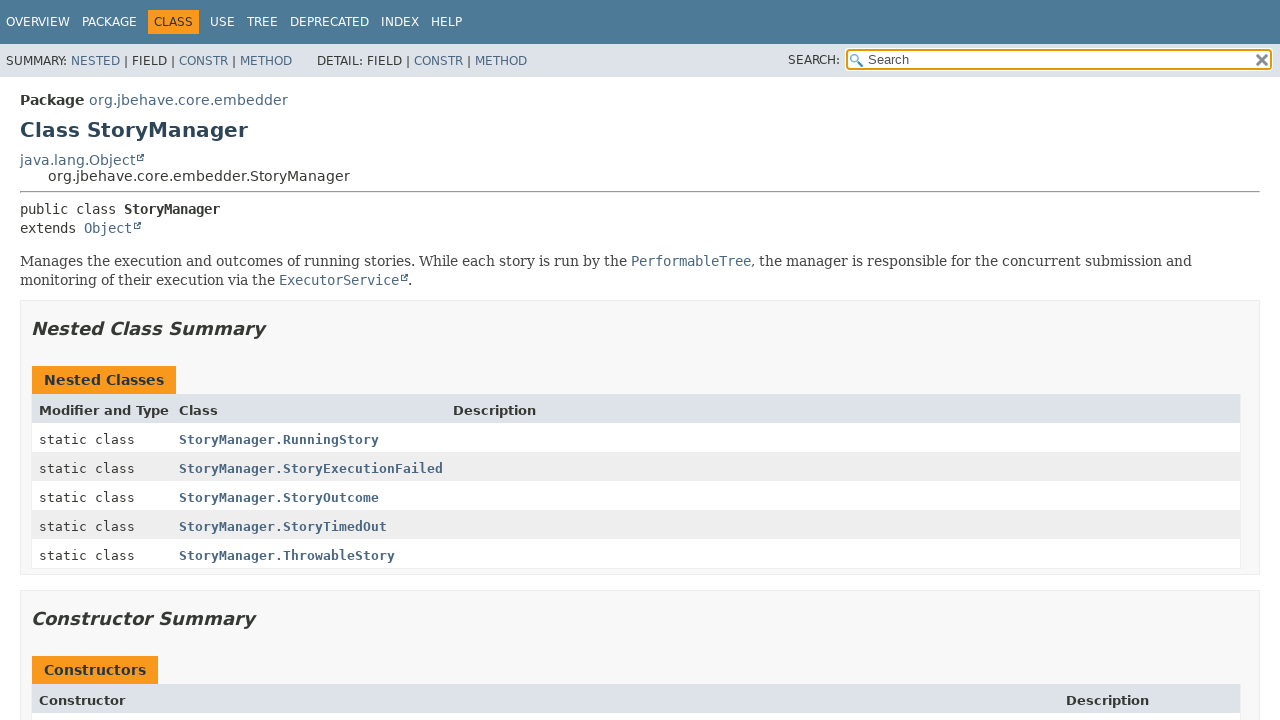

--- FILE ---
content_type: text/html; charset=utf-8
request_url: https://jbehave.org/reference/latest/javadoc/core/org/jbehave/core/embedder/StoryManager.html
body_size: 31696
content:
<!DOCTYPE HTML>
<html lang="en">
<head>
<!-- Generated by javadoc (17) on Mon Sep 25 15:55:00 BST 2023 -->
<title>StoryManager (JBehave Core 6.0-SNAPSHOT API)</title>
<meta name="viewport" content="width=device-width, initial-scale=1">
<meta http-equiv="Content-Type" content="text/html; charset=UTF-8">
<meta name="dc.created" content="2023-09-25">
<meta name="description" content="declaration: package: org.jbehave.core.embedder, class: StoryManager">
<meta name="generator" content="javadoc/ClassWriterImpl">
<link rel="stylesheet" type="text/css" href="../../../../stylesheet.css" title="Style">
<link rel="stylesheet" type="text/css" href="../../../../script-dir/jquery-ui.min.css" title="Style">
<link rel="stylesheet" type="text/css" href="../../../../jquery-ui.overrides.css" title="Style">
<script type="text/javascript" src="../../../../script.js"></script>
<script type="text/javascript" src="../../../../script-dir/jquery-3.6.0.min.js"></script>
<script type="text/javascript" src="../../../../script-dir/jquery-ui.min.js"></script>
</head>
<body class="class-declaration-page">
<script type="text/javascript">var evenRowColor = "even-row-color";
var oddRowColor = "odd-row-color";
var tableTab = "table-tab";
var activeTableTab = "active-table-tab";
var pathtoroot = "../../../../";
loadScripts(document, 'script');</script>
<noscript>
<div>JavaScript is disabled on your browser.</div>
</noscript>
<div class="flex-box">
<header role="banner" class="flex-header">
<nav role="navigation">
<!-- ========= START OF TOP NAVBAR ======= -->
<div class="top-nav" id="navbar-top">
<div class="skip-nav"><a href="#skip-navbar-top" title="Skip navigation links">Skip navigation links</a></div>
<ul id="navbar-top-firstrow" class="nav-list" title="Navigation">
<li><a href="../../../../index.html">Overview</a></li>
<li><a href="package-summary.html">Package</a></li>
<li class="nav-bar-cell1-rev">Class</li>
<li><a href="class-use/StoryManager.html">Use</a></li>
<li><a href="package-tree.html">Tree</a></li>
<li><a href="../../../../deprecated-list.html">Deprecated</a></li>
<li><a href="../../../../index-all.html">Index</a></li>
<li><a href="../../../../help-doc.html#class">Help</a></li>
</ul>
</div>
<div class="sub-nav">
<div>
<ul class="sub-nav-list">
<li>Summary:&nbsp;</li>
<li><a href="#nested-class-summary">Nested</a>&nbsp;|&nbsp;</li>
<li>Field&nbsp;|&nbsp;</li>
<li><a href="#constructor-summary">Constr</a>&nbsp;|&nbsp;</li>
<li><a href="#method-summary">Method</a></li>
</ul>
<ul class="sub-nav-list">
<li>Detail:&nbsp;</li>
<li>Field&nbsp;|&nbsp;</li>
<li><a href="#constructor-detail">Constr</a>&nbsp;|&nbsp;</li>
<li><a href="#method-detail">Method</a></li>
</ul>
</div>
<div class="nav-list-search"><label for="search-input">SEARCH:</label>
<input type="text" id="search-input" value="search" disabled="disabled">
<input type="reset" id="reset-button" value="reset" disabled="disabled">
</div>
</div>
<!-- ========= END OF TOP NAVBAR ========= -->
<span class="skip-nav" id="skip-navbar-top"></span></nav>
</header>
<div class="flex-content">
<main role="main">
<!-- ======== START OF CLASS DATA ======== -->
<div class="header">
<div class="sub-title"><span class="package-label-in-type">Package</span>&nbsp;<a href="package-summary.html">org.jbehave.core.embedder</a></div>
<h1 title="Class StoryManager" class="title">Class StoryManager</h1>
</div>
<div class="inheritance" title="Inheritance Tree"><a href="https://docs.oracle.com/en/java/javase/11/docs/api/java.base/java/lang/Object.html" title="class or interface in java.lang" class="external-link">java.lang.Object</a>
<div class="inheritance">org.jbehave.core.embedder.StoryManager</div>
</div>
<section class="class-description" id="class-description">
<hr>
<div class="type-signature"><span class="modifiers">public class </span><span class="element-name type-name-label">StoryManager</span>
<span class="extends-implements">extends <a href="https://docs.oracle.com/en/java/javase/11/docs/api/java.base/java/lang/Object.html" title="class or interface in java.lang" class="external-link">Object</a></span></div>
<div class="block">Manages the execution and outcomes of running stories. While each story is
 run by the <a href="PerformableTree.html" title="class in org.jbehave.core.embedder"><code>PerformableTree</code></a>, the manager is responsible for the concurrent
 submission and monitoring of their execution via the <a href="https://docs.oracle.com/en/java/javase/11/docs/api/java.base/java/util/concurrent/ExecutorService.html" title="class or interface in java.util.concurrent" class="external-link"><code>ExecutorService</code></a>.</div>
</section>
<section class="summary">
<ul class="summary-list">
<!-- ======== NESTED CLASS SUMMARY ======== -->
<li>
<section class="nested-class-summary" id="nested-class-summary">
<h2>Nested Class Summary</h2>
<div class="caption"><span>Nested Classes</span></div>
<div class="summary-table three-column-summary">
<div class="table-header col-first">Modifier and Type</div>
<div class="table-header col-second">Class</div>
<div class="table-header col-last">Description</div>
<div class="col-first even-row-color"><code>static class&nbsp;</code></div>
<div class="col-second even-row-color"><code><a href="StoryManager.RunningStory.html" class="type-name-link" title="class in org.jbehave.core.embedder">StoryManager.RunningStory</a></code></div>
<div class="col-last even-row-color">&nbsp;</div>
<div class="col-first odd-row-color"><code>static class&nbsp;</code></div>
<div class="col-second odd-row-color"><code><a href="StoryManager.StoryExecutionFailed.html" class="type-name-link" title="class in org.jbehave.core.embedder">StoryManager.StoryExecutionFailed</a></code></div>
<div class="col-last odd-row-color">&nbsp;</div>
<div class="col-first even-row-color"><code>static class&nbsp;</code></div>
<div class="col-second even-row-color"><code><a href="StoryManager.StoryOutcome.html" class="type-name-link" title="class in org.jbehave.core.embedder">StoryManager.StoryOutcome</a></code></div>
<div class="col-last even-row-color">&nbsp;</div>
<div class="col-first odd-row-color"><code>static class&nbsp;</code></div>
<div class="col-second odd-row-color"><code><a href="StoryManager.StoryTimedOut.html" class="type-name-link" title="class in org.jbehave.core.embedder">StoryManager.StoryTimedOut</a></code></div>
<div class="col-last odd-row-color">&nbsp;</div>
<div class="col-first even-row-color"><code>static class&nbsp;</code></div>
<div class="col-second even-row-color"><code><a href="StoryManager.ThrowableStory.html" class="type-name-link" title="class in org.jbehave.core.embedder">StoryManager.ThrowableStory</a></code></div>
<div class="col-last even-row-color">&nbsp;</div>
</div>
</section>
</li>
<!-- ======== CONSTRUCTOR SUMMARY ======== -->
<li>
<section class="constructor-summary" id="constructor-summary">
<h2>Constructor Summary</h2>
<div class="caption"><span>Constructors</span></div>
<div class="summary-table two-column-summary">
<div class="table-header col-first">Constructor</div>
<div class="table-header col-last">Description</div>
<div class="col-constructor-name even-row-color"><code><a href="#%3Cinit%3E(org.jbehave.core.configuration.Configuration,org.jbehave.core.steps.InjectableStepsFactory,org.jbehave.core.embedder.EmbedderControls,org.jbehave.core.embedder.EmbedderMonitor,java.util.concurrent.ExecutorService,org.jbehave.core.embedder.PerformableTree,org.jbehave.core.embedder.StoryTimeouts.TimeoutParser...)" class="member-name-link">StoryManager</a><wbr>(<a href="../configuration/Configuration.html" title="class in org.jbehave.core.configuration">Configuration</a>&nbsp;configuration,
 <a href="../steps/InjectableStepsFactory.html" title="interface in org.jbehave.core.steps">InjectableStepsFactory</a>&nbsp;stepsFactory,
 <a href="EmbedderControls.html" title="class in org.jbehave.core.embedder">EmbedderControls</a>&nbsp;embedderControls,
 <a href="EmbedderMonitor.html" title="interface in org.jbehave.core.embedder">EmbedderMonitor</a>&nbsp;embedderMonitor,
 <a href="https://docs.oracle.com/en/java/javase/11/docs/api/java.base/java/util/concurrent/ExecutorService.html" title="class or interface in java.util.concurrent" class="external-link">ExecutorService</a>&nbsp;executorService,
 <a href="PerformableTree.html" title="class in org.jbehave.core.embedder">PerformableTree</a>&nbsp;performableTree,
 <a href="StoryTimeouts.TimeoutParser.html" title="interface in org.jbehave.core.embedder">StoryTimeouts.TimeoutParser</a>...&nbsp;parsers)</code></div>
<div class="col-last even-row-color">&nbsp;</div>
</div>
</section>
</li>
<!-- ========== METHOD SUMMARY =========== -->
<li>
<section class="method-summary" id="method-summary">
<h2>Method Summary</h2>
<div id="method-summary-table">
<div class="table-tabs" role="tablist" aria-orientation="horizontal"><button id="method-summary-table-tab0" role="tab" aria-selected="true" aria-controls="method-summary-table.tabpanel" tabindex="0" onkeydown="switchTab(event)" onclick="show('method-summary-table', 'method-summary-table', 3)" class="active-table-tab">All Methods</button><button id="method-summary-table-tab2" role="tab" aria-selected="false" aria-controls="method-summary-table.tabpanel" tabindex="-1" onkeydown="switchTab(event)" onclick="show('method-summary-table', 'method-summary-table-tab2', 3)" class="table-tab">Instance Methods</button><button id="method-summary-table-tab4" role="tab" aria-selected="false" aria-controls="method-summary-table.tabpanel" tabindex="-1" onkeydown="switchTab(event)" onclick="show('method-summary-table', 'method-summary-table-tab4', 3)" class="table-tab">Concrete Methods</button></div>
<div id="method-summary-table.tabpanel" role="tabpanel">
<div class="summary-table three-column-summary" aria-labelledby="method-summary-table-tab0">
<div class="table-header col-first">Modifier and Type</div>
<div class="table-header col-second">Method</div>
<div class="table-header col-last">Description</div>
<div class="col-first even-row-color method-summary-table method-summary-table-tab2 method-summary-table-tab4"><code>void</code></div>
<div class="col-second even-row-color method-summary-table method-summary-table-tab2 method-summary-table-tab4"><code><a href="#clear()" class="member-name-link">clear</a>()</code></div>
<div class="col-last even-row-color method-summary-table method-summary-table-tab2 method-summary-table-tab4">&nbsp;</div>
<div class="col-first odd-row-color method-summary-table method-summary-table-tab2 method-summary-table-tab4"><code><a href="https://docs.oracle.com/en/java/javase/11/docs/api/java.base/java/util/List.html" title="class or interface in java.util" class="external-link">List</a>&lt;<a href="../model/Story.html" title="class in org.jbehave.core.model">Story</a>&gt;</code></div>
<div class="col-second odd-row-color method-summary-table method-summary-table-tab2 method-summary-table-tab4"><code><a href="#excludedBy(org.jbehave.core.embedder.MetaFilter)" class="member-name-link">excludedBy</a><wbr>(<a href="MetaFilter.html" title="class in org.jbehave.core.embedder">MetaFilter</a>&nbsp;filter)</code></div>
<div class="col-last odd-row-color method-summary-table method-summary-table-tab2 method-summary-table-tab4">&nbsp;</div>
<div class="col-first even-row-color method-summary-table method-summary-table-tab2 method-summary-table-tab4"><code><a href="https://docs.oracle.com/en/java/javase/11/docs/api/java.base/java/util/List.html" title="class or interface in java.util" class="external-link">List</a>&lt;<a href="StoryManager.StoryOutcome.html" title="class in org.jbehave.core.embedder">StoryManager.StoryOutcome</a>&gt;</code></div>
<div class="col-second even-row-color method-summary-table method-summary-table-tab2 method-summary-table-tab4"><code><a href="#outcomes()" class="member-name-link">outcomes</a>()</code></div>
<div class="col-last even-row-color method-summary-table method-summary-table-tab2 method-summary-table-tab4">&nbsp;</div>
<div class="col-first odd-row-color method-summary-table method-summary-table-tab2 method-summary-table-tab4"><code><a href="PerformableTree.PerformableRoot.html" title="class in org.jbehave.core.embedder">PerformableTree.PerformableRoot</a></code></div>
<div class="col-second odd-row-color method-summary-table method-summary-table-tab2 method-summary-table-tab4"><code><a href="#performableRoot()" class="member-name-link">performableRoot</a>()</code></div>
<div class="col-last odd-row-color method-summary-table method-summary-table-tab2 method-summary-table-tab4">&nbsp;</div>
<div class="col-first even-row-color method-summary-table method-summary-table-tab2 method-summary-table-tab4"><code><a href="StoryManager.RunningStory.html" title="class in org.jbehave.core.embedder">StoryManager.RunningStory</a></code></div>
<div class="col-second even-row-color method-summary-table method-summary-table-tab2 method-summary-table-tab4"><code><a href="#runningStory(org.jbehave.core.model.Story)" class="member-name-link">runningStory</a><wbr>(<a href="../model/Story.html" title="class in org.jbehave.core.model">Story</a>&nbsp;story)</code></div>
<div class="col-last even-row-color method-summary-table method-summary-table-tab2 method-summary-table-tab4">&nbsp;</div>
<div class="col-first odd-row-color method-summary-table method-summary-table-tab2 method-summary-table-tab4"><code>void</code></div>
<div class="col-second odd-row-color method-summary-table method-summary-table-tab2 method-summary-table-tab4"><code><a href="#runStories(java.util.List,org.jbehave.core.embedder.MetaFilter,org.jbehave.core.failures.BatchFailures)" class="member-name-link">runStories</a><wbr>(<a href="https://docs.oracle.com/en/java/javase/11/docs/api/java.base/java/util/List.html" title="class or interface in java.util" class="external-link">List</a>&lt;<a href="../model/Story.html" title="class in org.jbehave.core.model">Story</a>&gt;&nbsp;stories,
 <a href="MetaFilter.html" title="class in org.jbehave.core.embedder">MetaFilter</a>&nbsp;filter,
 <a href="../failures/BatchFailures.html" title="class in org.jbehave.core.failures">BatchFailures</a>&nbsp;failures)</code></div>
<div class="col-last odd-row-color method-summary-table method-summary-table-tab2 method-summary-table-tab4">&nbsp;</div>
<div class="col-first even-row-color method-summary-table method-summary-table-tab2 method-summary-table-tab4"><code>void</code></div>
<div class="col-second even-row-color method-summary-table method-summary-table-tab2 method-summary-table-tab4"><code><a href="#runStoriesAsPaths(java.util.List,org.jbehave.core.embedder.MetaFilter,org.jbehave.core.failures.BatchFailures)" class="member-name-link">runStoriesAsPaths</a><wbr>(<a href="https://docs.oracle.com/en/java/javase/11/docs/api/java.base/java/util/List.html" title="class or interface in java.util" class="external-link">List</a>&lt;<a href="https://docs.oracle.com/en/java/javase/11/docs/api/java.base/java/lang/String.html" title="class or interface in java.lang" class="external-link">String</a>&gt;&nbsp;storyPaths,
 <a href="MetaFilter.html" title="class in org.jbehave.core.embedder">MetaFilter</a>&nbsp;filter,
 <a href="../failures/BatchFailures.html" title="class in org.jbehave.core.failures">BatchFailures</a>&nbsp;failures)</code></div>
<div class="col-last even-row-color method-summary-table method-summary-table-tab2 method-summary-table-tab4">&nbsp;</div>
<div class="col-first odd-row-color method-summary-table method-summary-table-tab2 method-summary-table-tab4"><code><a href="https://docs.oracle.com/en/java/javase/11/docs/api/java.base/java/util/List.html" title="class or interface in java.util" class="external-link">List</a>&lt;<a href="../model/Story.html" title="class in org.jbehave.core.model">Story</a>&gt;</code></div>
<div class="col-second odd-row-color method-summary-table method-summary-table-tab2 method-summary-table-tab4"><code><a href="#storiesOfPaths(java.util.List)" class="member-name-link">storiesOfPaths</a><wbr>(<a href="https://docs.oracle.com/en/java/javase/11/docs/api/java.base/java/util/List.html" title="class or interface in java.util" class="external-link">List</a>&lt;<a href="https://docs.oracle.com/en/java/javase/11/docs/api/java.base/java/lang/String.html" title="class or interface in java.lang" class="external-link">String</a>&gt;&nbsp;storyPaths)</code></div>
<div class="col-last odd-row-color method-summary-table method-summary-table-tab2 method-summary-table-tab4">&nbsp;</div>
<div class="col-first even-row-color method-summary-table method-summary-table-tab2 method-summary-table-tab4"><code><a href="../model/Story.html" title="class in org.jbehave.core.model">Story</a></code></div>
<div class="col-second even-row-color method-summary-table method-summary-table-tab2 method-summary-table-tab4"><code><a href="#storyOfPath(java.lang.String)" class="member-name-link">storyOfPath</a><wbr>(<a href="https://docs.oracle.com/en/java/javase/11/docs/api/java.base/java/lang/String.html" title="class or interface in java.lang" class="external-link">String</a>&nbsp;storyPath)</code></div>
<div class="col-last even-row-color method-summary-table method-summary-table-tab2 method-summary-table-tab4">&nbsp;</div>
<div class="col-first odd-row-color method-summary-table method-summary-table-tab2 method-summary-table-tab4"><code><a href="../model/Story.html" title="class in org.jbehave.core.model">Story</a></code></div>
<div class="col-second odd-row-color method-summary-table method-summary-table-tab2 method-summary-table-tab4"><code><a href="#storyOfText(java.lang.String,java.lang.String)" class="member-name-link">storyOfText</a><wbr>(<a href="https://docs.oracle.com/en/java/javase/11/docs/api/java.base/java/lang/String.html" title="class or interface in java.lang" class="external-link">String</a>&nbsp;storyAsText,
 <a href="https://docs.oracle.com/en/java/javase/11/docs/api/java.base/java/lang/String.html" title="class or interface in java.lang" class="external-link">String</a>&nbsp;storyId)</code></div>
<div class="col-last odd-row-color method-summary-table method-summary-table-tab2 method-summary-table-tab4">&nbsp;</div>
<div class="col-first even-row-color method-summary-table method-summary-table-tab2 method-summary-table-tab4"><code>void</code></div>
<div class="col-second even-row-color method-summary-table method-summary-table-tab2 method-summary-table-tab4"><code><a href="#waitUntilAllDoneOrFailed(org.jbehave.core.embedder.PerformableTree.RunContext)" class="member-name-link">waitUntilAllDoneOrFailed</a><wbr>(<a href="PerformableTree.RunContext.html" title="class in org.jbehave.core.embedder">PerformableTree.RunContext</a>&nbsp;context)</code></div>
<div class="col-last even-row-color method-summary-table method-summary-table-tab2 method-summary-table-tab4">&nbsp;</div>
<div class="col-first odd-row-color method-summary-table method-summary-table-tab2 method-summary-table-tab4"><code>protected void</code></div>
<div class="col-second odd-row-color method-summary-table method-summary-table-tab2 method-summary-table-tab4"><code><a href="#writeStoryDurations(java.util.Collection)" class="member-name-link">writeStoryDurations</a><wbr>(<a href="https://docs.oracle.com/en/java/javase/11/docs/api/java.base/java/util/Collection.html" title="class or interface in java.util" class="external-link">Collection</a>&lt;<a href="StoryManager.RunningStory.html" title="class in org.jbehave.core.embedder">StoryManager.RunningStory</a>&gt;&nbsp;runningStories)</code></div>
<div class="col-last odd-row-color method-summary-table method-summary-table-tab2 method-summary-table-tab4">&nbsp;</div>
</div>
</div>
</div>
<div class="inherited-list">
<h3 id="methods-inherited-from-class-java.lang.Object">Methods inherited from class&nbsp;java.lang.<a href="https://docs.oracle.com/en/java/javase/11/docs/api/java.base/java/lang/Object.html" title="class or interface in java.lang" class="external-link">Object</a></h3>
<code><a href="https://docs.oracle.com/en/java/javase/11/docs/api/java.base/java/lang/Object.html#clone()" title="class or interface in java.lang" class="external-link">clone</a>, <a href="https://docs.oracle.com/en/java/javase/11/docs/api/java.base/java/lang/Object.html#equals(java.lang.Object)" title="class or interface in java.lang" class="external-link">equals</a>, <a href="https://docs.oracle.com/en/java/javase/11/docs/api/java.base/java/lang/Object.html#finalize()" title="class or interface in java.lang" class="external-link">finalize</a>, <a href="https://docs.oracle.com/en/java/javase/11/docs/api/java.base/java/lang/Object.html#getClass()" title="class or interface in java.lang" class="external-link">getClass</a>, <a href="https://docs.oracle.com/en/java/javase/11/docs/api/java.base/java/lang/Object.html#hashCode()" title="class or interface in java.lang" class="external-link">hashCode</a>, <a href="https://docs.oracle.com/en/java/javase/11/docs/api/java.base/java/lang/Object.html#notify()" title="class or interface in java.lang" class="external-link">notify</a>, <a href="https://docs.oracle.com/en/java/javase/11/docs/api/java.base/java/lang/Object.html#notifyAll()" title="class or interface in java.lang" class="external-link">notifyAll</a>, <a href="https://docs.oracle.com/en/java/javase/11/docs/api/java.base/java/lang/Object.html#toString()" title="class or interface in java.lang" class="external-link">toString</a>, <a href="https://docs.oracle.com/en/java/javase/11/docs/api/java.base/java/lang/Object.html#wait()" title="class or interface in java.lang" class="external-link">wait</a>, <a href="https://docs.oracle.com/en/java/javase/11/docs/api/java.base/java/lang/Object.html#wait(long)" title="class or interface in java.lang" class="external-link">wait</a>, <a href="https://docs.oracle.com/en/java/javase/11/docs/api/java.base/java/lang/Object.html#wait(long,int)" title="class or interface in java.lang" class="external-link">wait</a></code></div>
</section>
</li>
</ul>
</section>
<section class="details">
<ul class="details-list">
<!-- ========= CONSTRUCTOR DETAIL ======== -->
<li>
<section class="constructor-details" id="constructor-detail">
<h2>Constructor Details</h2>
<ul class="member-list">
<li>
<section class="detail" id="&lt;init&gt;(org.jbehave.core.configuration.Configuration,org.jbehave.core.steps.InjectableStepsFactory,org.jbehave.core.embedder.EmbedderControls,org.jbehave.core.embedder.EmbedderMonitor,java.util.concurrent.ExecutorService,org.jbehave.core.embedder.PerformableTree,org.jbehave.core.embedder.StoryTimeouts.TimeoutParser...)">
<h3>StoryManager</h3>
<div class="member-signature"><span class="modifiers">public</span>&nbsp;<span class="element-name">StoryManager</span><wbr><span class="parameters">(<a href="../configuration/Configuration.html" title="class in org.jbehave.core.configuration">Configuration</a>&nbsp;configuration,
 <a href="../steps/InjectableStepsFactory.html" title="interface in org.jbehave.core.steps">InjectableStepsFactory</a>&nbsp;stepsFactory,
 <a href="EmbedderControls.html" title="class in org.jbehave.core.embedder">EmbedderControls</a>&nbsp;embedderControls,
 <a href="EmbedderMonitor.html" title="interface in org.jbehave.core.embedder">EmbedderMonitor</a>&nbsp;embedderMonitor,
 <a href="https://docs.oracle.com/en/java/javase/11/docs/api/java.base/java/util/concurrent/ExecutorService.html" title="class or interface in java.util.concurrent" class="external-link">ExecutorService</a>&nbsp;executorService,
 <a href="PerformableTree.html" title="class in org.jbehave.core.embedder">PerformableTree</a>&nbsp;performableTree,
 <a href="StoryTimeouts.TimeoutParser.html" title="interface in org.jbehave.core.embedder">StoryTimeouts.TimeoutParser</a>...&nbsp;parsers)</span></div>
</section>
</li>
</ul>
</section>
</li>
<!-- ============ METHOD DETAIL ========== -->
<li>
<section class="method-details" id="method-detail">
<h2>Method Details</h2>
<ul class="member-list">
<li>
<section class="detail" id="storyOfPath(java.lang.String)">
<h3>storyOfPath</h3>
<div class="member-signature"><span class="modifiers">public</span>&nbsp;<span class="return-type"><a href="../model/Story.html" title="class in org.jbehave.core.model">Story</a></span>&nbsp;<span class="element-name">storyOfPath</span><wbr><span class="parameters">(<a href="https://docs.oracle.com/en/java/javase/11/docs/api/java.base/java/lang/String.html" title="class or interface in java.lang" class="external-link">String</a>&nbsp;storyPath)</span></div>
</section>
</li>
<li>
<section class="detail" id="storiesOfPaths(java.util.List)">
<h3>storiesOfPaths</h3>
<div class="member-signature"><span class="modifiers">public</span>&nbsp;<span class="return-type"><a href="https://docs.oracle.com/en/java/javase/11/docs/api/java.base/java/util/List.html" title="class or interface in java.util" class="external-link">List</a>&lt;<a href="../model/Story.html" title="class in org.jbehave.core.model">Story</a>&gt;</span>&nbsp;<span class="element-name">storiesOfPaths</span><wbr><span class="parameters">(<a href="https://docs.oracle.com/en/java/javase/11/docs/api/java.base/java/util/List.html" title="class or interface in java.util" class="external-link">List</a>&lt;<a href="https://docs.oracle.com/en/java/javase/11/docs/api/java.base/java/lang/String.html" title="class or interface in java.lang" class="external-link">String</a>&gt;&nbsp;storyPaths)</span></div>
</section>
</li>
<li>
<section class="detail" id="storyOfText(java.lang.String,java.lang.String)">
<h3>storyOfText</h3>
<div class="member-signature"><span class="modifiers">public</span>&nbsp;<span class="return-type"><a href="../model/Story.html" title="class in org.jbehave.core.model">Story</a></span>&nbsp;<span class="element-name">storyOfText</span><wbr><span class="parameters">(<a href="https://docs.oracle.com/en/java/javase/11/docs/api/java.base/java/lang/String.html" title="class or interface in java.lang" class="external-link">String</a>&nbsp;storyAsText,
 <a href="https://docs.oracle.com/en/java/javase/11/docs/api/java.base/java/lang/String.html" title="class or interface in java.lang" class="external-link">String</a>&nbsp;storyId)</span></div>
</section>
</li>
<li>
<section class="detail" id="clear()">
<h3>clear</h3>
<div class="member-signature"><span class="modifiers">public</span>&nbsp;<span class="return-type">void</span>&nbsp;<span class="element-name">clear</span>()</div>
</section>
</li>
<li>
<section class="detail" id="performableRoot()">
<h3>performableRoot</h3>
<div class="member-signature"><span class="modifiers">public</span>&nbsp;<span class="return-type"><a href="PerformableTree.PerformableRoot.html" title="class in org.jbehave.core.embedder">PerformableTree.PerformableRoot</a></span>&nbsp;<span class="element-name">performableRoot</span>()</div>
</section>
</li>
<li>
<section class="detail" id="outcomes()">
<h3>outcomes</h3>
<div class="member-signature"><span class="modifiers">public</span>&nbsp;<span class="return-type"><a href="https://docs.oracle.com/en/java/javase/11/docs/api/java.base/java/util/List.html" title="class or interface in java.util" class="external-link">List</a>&lt;<a href="StoryManager.StoryOutcome.html" title="class in org.jbehave.core.embedder">StoryManager.StoryOutcome</a>&gt;</span>&nbsp;<span class="element-name">outcomes</span>()</div>
</section>
</li>
<li>
<section class="detail" id="runStoriesAsPaths(java.util.List,org.jbehave.core.embedder.MetaFilter,org.jbehave.core.failures.BatchFailures)">
<h3>runStoriesAsPaths</h3>
<div class="member-signature"><span class="modifiers">public</span>&nbsp;<span class="return-type">void</span>&nbsp;<span class="element-name">runStoriesAsPaths</span><wbr><span class="parameters">(<a href="https://docs.oracle.com/en/java/javase/11/docs/api/java.base/java/util/List.html" title="class or interface in java.util" class="external-link">List</a>&lt;<a href="https://docs.oracle.com/en/java/javase/11/docs/api/java.base/java/lang/String.html" title="class or interface in java.lang" class="external-link">String</a>&gt;&nbsp;storyPaths,
 <a href="MetaFilter.html" title="class in org.jbehave.core.embedder">MetaFilter</a>&nbsp;filter,
 <a href="../failures/BatchFailures.html" title="class in org.jbehave.core.failures">BatchFailures</a>&nbsp;failures)</span></div>
</section>
</li>
<li>
<section class="detail" id="runStories(java.util.List,org.jbehave.core.embedder.MetaFilter,org.jbehave.core.failures.BatchFailures)">
<h3>runStories</h3>
<div class="member-signature"><span class="modifiers">public</span>&nbsp;<span class="return-type">void</span>&nbsp;<span class="element-name">runStories</span><wbr><span class="parameters">(<a href="https://docs.oracle.com/en/java/javase/11/docs/api/java.base/java/util/List.html" title="class or interface in java.util" class="external-link">List</a>&lt;<a href="../model/Story.html" title="class in org.jbehave.core.model">Story</a>&gt;&nbsp;stories,
 <a href="MetaFilter.html" title="class in org.jbehave.core.embedder">MetaFilter</a>&nbsp;filter,
 <a href="../failures/BatchFailures.html" title="class in org.jbehave.core.failures">BatchFailures</a>&nbsp;failures)</span></div>
</section>
</li>
<li>
<section class="detail" id="excludedBy(org.jbehave.core.embedder.MetaFilter)">
<h3>excludedBy</h3>
<div class="member-signature"><span class="modifiers">public</span>&nbsp;<span class="return-type"><a href="https://docs.oracle.com/en/java/javase/11/docs/api/java.base/java/util/List.html" title="class or interface in java.util" class="external-link">List</a>&lt;<a href="../model/Story.html" title="class in org.jbehave.core.model">Story</a>&gt;</span>&nbsp;<span class="element-name">excludedBy</span><wbr><span class="parameters">(<a href="MetaFilter.html" title="class in org.jbehave.core.embedder">MetaFilter</a>&nbsp;filter)</span></div>
</section>
</li>
<li>
<section class="detail" id="runningStory(org.jbehave.core.model.Story)">
<h3>runningStory</h3>
<div class="member-signature"><span class="modifiers">public</span>&nbsp;<span class="return-type"><a href="StoryManager.RunningStory.html" title="class in org.jbehave.core.embedder">StoryManager.RunningStory</a></span>&nbsp;<span class="element-name">runningStory</span><wbr><span class="parameters">(<a href="../model/Story.html" title="class in org.jbehave.core.model">Story</a>&nbsp;story)</span></div>
</section>
</li>
<li>
<section class="detail" id="waitUntilAllDoneOrFailed(org.jbehave.core.embedder.PerformableTree.RunContext)">
<h3>waitUntilAllDoneOrFailed</h3>
<div class="member-signature"><span class="modifiers">public</span>&nbsp;<span class="return-type">void</span>&nbsp;<span class="element-name">waitUntilAllDoneOrFailed</span><wbr><span class="parameters">(<a href="PerformableTree.RunContext.html" title="class in org.jbehave.core.embedder">PerformableTree.RunContext</a>&nbsp;context)</span></div>
</section>
</li>
<li>
<section class="detail" id="writeStoryDurations(java.util.Collection)">
<h3>writeStoryDurations</h3>
<div class="member-signature"><span class="modifiers">protected</span>&nbsp;<span class="return-type">void</span>&nbsp;<span class="element-name">writeStoryDurations</span><wbr><span class="parameters">(<a href="https://docs.oracle.com/en/java/javase/11/docs/api/java.base/java/util/Collection.html" title="class or interface in java.util" class="external-link">Collection</a>&lt;<a href="StoryManager.RunningStory.html" title="class in org.jbehave.core.embedder">StoryManager.RunningStory</a>&gt;&nbsp;runningStories)</span></div>
</section>
</li>
</ul>
</section>
</li>
</ul>
</section>
<!-- ========= END OF CLASS DATA ========= -->
</main>
<footer role="contentinfo">
<hr>
<p class="legal-copy"><small>Copyright &#169; 2003&#x2013;2023. All rights reserved.</small></p>
</footer>
</div>
</div>
</body>
</html>


--- FILE ---
content_type: text/javascript; charset=utf-8
request_url: https://jbehave.org/reference/latest/javadoc/core/member-search-index.js
body_size: 354852
content:
memberSearchIndex = [{"p":"org.jbehave.core.io","c":"AbsolutePathCalculator","l":"AbsolutePathCalculator()","u":"%3Cinit%3E()"},{"p":"org.jbehave.core.steps","c":"AbstractCandidateSteps","l":"AbstractCandidateSteps(Configuration)","u":"%3Cinit%3E(org.jbehave.core.configuration.Configuration)"},{"p":"org.jbehave.core.steps","c":"ParameterConverters.AbstractListParameterConverter","l":"AbstractListParameterConverter(String, ParameterConverters.FromStringParameterConverter<T>)","u":"%3Cinit%3E(java.lang.String,org.jbehave.core.steps.ParameterConverters.FromStringParameterConverter)"},{"p":"org.jbehave.core.steps","c":"ParameterConverters.AbstractParameterConverter","l":"AbstractParameterConverter()","u":"%3Cinit%3E()"},{"p":"org.jbehave.core.steps","c":"ParameterConverters.AbstractParameterConverter","l":"AbstractParameterConverter(Type, Type)","u":"%3Cinit%3E(java.lang.reflect.Type,java.lang.reflect.Type)"},{"p":"org.jbehave.core.reporters","c":"FilePrintStreamFactory.AbstractPathResolver","l":"AbstractPathResolver()","u":"%3Cinit%3E()"},{"p":"org.jbehave.core.embedder","c":"PerformableTree.AbstractPerformableScenario","l":"AbstractPerformableScenario(Story)","u":"%3Cinit%3E(org.jbehave.core.model.Story)"},{"p":"org.jbehave.core.embedder","c":"PerformableTree.AbstractPerformableScenario","l":"AbstractPerformableScenario(Story, Map<String, String>)","u":"%3Cinit%3E(org.jbehave.core.model.Story,java.util.Map)"},{"p":"org.jbehave.core.steps","c":"StepCreator.AbstractStep","l":"AbstractStep()","u":"%3Cinit%3E()"},{"p":"org.jbehave.core.steps","c":"AbstractStepResult","l":"AbstractStepResult(StepResult.Type, String)","u":"%3Cinit%3E(org.jbehave.core.steps.StepResult.Type,java.lang.String)"},{"p":"org.jbehave.core.steps","c":"AbstractStepResult","l":"AbstractStepResult(String, StepResult.Type, UUIDExceptionWrapper)","u":"%3Cinit%3E(java.lang.String,org.jbehave.core.steps.StepResult.Type,org.jbehave.core.failures.UUIDExceptionWrapper)"},{"p":"org.jbehave.core.steps","c":"AbstractStepsFactory","l":"AbstractStepsFactory(Configuration)","u":"%3Cinit%3E(org.jbehave.core.configuration.Configuration)"},{"p":"org.jbehave.core.io","c":"AbstractStoryPathResolver","l":"AbstractStoryPathResolver(String)","u":"%3Cinit%3E(java.lang.String)"},{"p":"org.jbehave.core.embedder","c":"PerformableTree.PerformableStory","l":"add(PerformableTree.PerformableScenario)","u":"add(org.jbehave.core.embedder.PerformableTree.PerformableScenario)"},{"p":"org.jbehave.core.embedder","c":"PerformableTree.PerformableSteps","l":"add(PerformableTree.PerformableSteps)","u":"add(org.jbehave.core.embedder.PerformableTree.PerformableSteps)"},{"p":"org.jbehave.core.embedder","c":"PerformableTree.PerformableRoot","l":"add(PerformableTree.PerformableStory)","u":"add(org.jbehave.core.embedder.PerformableTree.PerformableStory)"},{"p":"org.jbehave.core.reporters","c":"TemplateableOutput.OutputStory","l":"addAfterStep(TemplateableOutput.OutputStep)","u":"addAfterStep(org.jbehave.core.reporters.TemplateableOutput.OutputStep)"},{"p":"org.jbehave.core.embedder","c":"PerformableTree.PerformableEntity","l":"addAfterSteps(Lifecycle.ExecutionType, PerformableTree.PerformableSteps)","u":"addAfterSteps(org.jbehave.core.model.Lifecycle.ExecutionType,org.jbehave.core.embedder.PerformableTree.PerformableSteps)"},{"p":"org.jbehave.core.embedder","c":"PerformableTree.PerformableRoot","l":"addAfterSteps(PerformableTree.PerformableSteps)","u":"addAfterSteps(org.jbehave.core.embedder.PerformableTree.PerformableSteps)"},{"p":"org.jbehave.core.embedder","c":"PerformableTree.PerformableStory","l":"addAll(List<PerformableTree.PerformableScenario>)","u":"addAll(java.util.List)"},{"p":"org.jbehave.core.reporters","c":"TemplateableOutput.OutputStory","l":"addBeforeStep(TemplateableOutput.OutputStep)","u":"addBeforeStep(org.jbehave.core.reporters.TemplateableOutput.OutputStep)"},{"p":"org.jbehave.core.embedder","c":"PerformableTree.PerformableEntity","l":"addBeforeSteps(Lifecycle.ExecutionType, PerformableTree.PerformableSteps)","u":"addBeforeSteps(org.jbehave.core.model.Lifecycle.ExecutionType,org.jbehave.core.embedder.PerformableTree.PerformableSteps)"},{"p":"org.jbehave.core.embedder","c":"PerformableTree.PerformableRoot","l":"addBeforeSteps(PerformableTree.PerformableSteps)","u":"addBeforeSteps(org.jbehave.core.embedder.PerformableTree.PerformableSteps)"},{"p":"org.jbehave.core.steps","c":"AbstractCandidateSteps","l":"addCandidatesFromVariants(List<StepCandidate>, Method, StepType, String, int, Class<?>, InjectableStepsFactory, String[])","u":"addCandidatesFromVariants(java.util.List,java.lang.reflect.Method,org.jbehave.core.steps.StepType,java.lang.String,int,java.lang.Class,org.jbehave.core.steps.InjectableStepsFactory,java.lang.String[])"},{"p":"org.jbehave.core.steps","c":"StepCandidate","l":"addComposedSteps(List<Step>, String, Map<String, String>, List<StepCandidate>)","u":"addComposedSteps(java.util.List,java.lang.String,java.util.Map,java.util.List)"},{"p":"org.jbehave.core.steps","c":"ParameterConverters","l":"addConverters(List<? extends ParameterConverters.ParameterConverter>)","u":"addConverters(java.util.List)"},{"p":"org.jbehave.core.steps","c":"ParameterConverters","l":"addConverters(ParameterConverters.ParameterConverter...)","u":"addConverters(org.jbehave.core.steps.ParameterConverters.ParameterConverter...)"},{"p":"org.jbehave.core.embedder","c":"PerformableTree.PerformableScenario","l":"addExampleScenario(PerformableTree.ExamplePerformableScenario)","u":"addExampleScenario(org.jbehave.core.embedder.PerformableTree.ExamplePerformableScenario)"},{"p":"org.jbehave.core.reporters","c":"SurefireReporter.TestCounts","l":"addFailure()"},{"p":"org.jbehave.core.embedder","c":"PerformableTree.RunContext","l":"addFailure(Story)","u":"addFailure(org.jbehave.core.model.Story)"},{"p":"org.jbehave.core.embedder","c":"PerformableTree.RunContext","l":"addFailure(Story, Throwable)","u":"addFailure(org.jbehave.core.model.Story,java.lang.Throwable)"},{"p":"org.jbehave.core.embedder","c":"PerformableTree.FailureContext","l":"addFailure(Throwable)","u":"addFailure(java.lang.Throwable)"},{"p":"org.jbehave.core.model","c":"OutcomesTable","l":"addOutcome(String, T, Matcher<T>)","u":"addOutcome(java.lang.String,T,org.hamcrest.Matcher)"},{"p":"org.jbehave.core.reporters","c":"SurefireReporter.TestCounts","l":"addSkipped()"},{"p":"org.jbehave.core.reporters","c":"TemplateableOutput.OutputScenario","l":"addStep(TemplateableOutput.OutputStep)","u":"addStep(org.jbehave.core.reporters.TemplateableOutput.OutputStep)"},{"p":"org.jbehave.core.embedder","c":"PerformableTree.AbstractPerformableScenario","l":"addSteps(PerformableTree.PerformableSteps)","u":"addSteps(org.jbehave.core.embedder.PerformableTree.PerformableSteps)"},{"p":"org.jbehave.core.embedder","c":"PerformableTree","l":"addStories(PerformableTree.RunContext, List<Story>)","u":"addStories(org.jbehave.core.embedder.PerformableTree.RunContext,java.util.List)"},{"p":"org.jbehave.core.reporters","c":"SurefireReporter.TestCounts","l":"addSuccessful()"},{"p":"org.jbehave.core.steps","c":"StepCollector.Stage","l":"AFTER"},{"p":"org.jbehave.core.configuration","c":"Keywords","l":"AFTER"},{"p":"org.jbehave.core.configuration","c":"Keywords","l":"after()"},{"p":"org.jbehave.core.reporters","c":"ConcurrentStoryReporter","l":"afterComposedSteps()"},{"p":"org.jbehave.core.reporters","c":"DelegatingStoryReporter","l":"afterComposedSteps()"},{"p":"org.jbehave.core.reporters","c":"NullStoryReporter","l":"afterComposedSteps()"},{"p":"org.jbehave.core.reporters","c":"PrintStreamOutput","l":"afterComposedSteps()"},{"p":"org.jbehave.core.reporters","c":"StoryReporter","l":"afterComposedSteps()"},{"p":"org.jbehave.core.reporters","c":"ConcurrentStoryReporter","l":"afterExamples()"},{"p":"org.jbehave.core.reporters","c":"DelegatingStoryReporter","l":"afterExamples()"},{"p":"org.jbehave.core.reporters","c":"NullStoryReporter","l":"afterExamples()"},{"p":"org.jbehave.core.reporters","c":"PrintStreamOutput","l":"afterExamples()"},{"p":"org.jbehave.core.reporters","c":"SilentSuccessFilter","l":"afterExamples()"},{"p":"org.jbehave.core.reporters","c":"StoryReporter","l":"afterExamples()"},{"p":"org.jbehave.core.reporters","c":"TemplateableOutput","l":"afterExamples()"},{"p":"org.jbehave.core.reporters","c":"ConcurrentStoryReporter","l":"afterGivenStories()"},{"p":"org.jbehave.core.reporters","c":"DelegatingStoryReporter","l":"afterGivenStories()"},{"p":"org.jbehave.core.reporters","c":"NullStoryReporter","l":"afterGivenStories()"},{"p":"org.jbehave.core.reporters","c":"PrintStreamOutput","l":"afterGivenStories()"},{"p":"org.jbehave.core.reporters","c":"StoryReporter","l":"afterGivenStories()"},{"p":"org.jbehave.core.steps","c":"DelegatingStepMonitor","l":"afterPerforming(String, boolean, Method)","u":"afterPerforming(java.lang.String,boolean,java.lang.reflect.Method)"},{"p":"org.jbehave.core.steps","c":"NullStepMonitor","l":"afterPerforming(String, boolean, Method)","u":"afterPerforming(java.lang.String,boolean,java.lang.reflect.Method)"},{"p":"org.jbehave.core.steps","c":"PrintingStepMonitor","l":"afterPerforming(String, boolean, Method)","u":"afterPerforming(java.lang.String,boolean,java.lang.reflect.Method)"},{"p":"org.jbehave.core.steps","c":"StepMonitor","l":"afterPerforming(String, boolean, Method)","u":"afterPerforming(java.lang.String,boolean,java.lang.reflect.Method)"},{"p":"org.jbehave.core.junit","c":"JUnit4StoryReporter","l":"afterScenario(Timing)","u":"afterScenario(org.jbehave.core.steps.Timing)"},{"p":"org.jbehave.core.reporters","c":"ConcurrentStoryReporter","l":"afterScenario(Timing)","u":"afterScenario(org.jbehave.core.steps.Timing)"},{"p":"org.jbehave.core.reporters","c":"DelegatingStoryReporter","l":"afterScenario(Timing)","u":"afterScenario(org.jbehave.core.steps.Timing)"},{"p":"org.jbehave.core.reporters","c":"NullStoryReporter","l":"afterScenario(Timing)","u":"afterScenario(org.jbehave.core.steps.Timing)"},{"p":"org.jbehave.core.reporters","c":"PostStoryStatisticsCollector","l":"afterScenario(Timing)","u":"afterScenario(org.jbehave.core.steps.Timing)"},{"p":"org.jbehave.core.reporters","c":"PrintStreamOutput","l":"afterScenario(Timing)","u":"afterScenario(org.jbehave.core.steps.Timing)"},{"p":"org.jbehave.core.reporters","c":"SilentSuccessFilter","l":"afterScenario(Timing)","u":"afterScenario(org.jbehave.core.steps.Timing)"},{"p":"org.jbehave.core.reporters","c":"StoryReporter","l":"afterScenario(Timing)","u":"afterScenario(org.jbehave.core.steps.Timing)"},{"p":"org.jbehave.core.reporters","c":"TeamCityConsoleOutput","l":"afterScenario(Timing)","u":"afterScenario(org.jbehave.core.steps.Timing)"},{"p":"org.jbehave.core.reporters","c":"TemplateableOutput","l":"afterScenario(Timing)","u":"afterScenario(org.jbehave.core.steps.Timing)"},{"p":"org.jbehave.core.reporters","c":"ConcurrentStoryReporter","l":"afterScenarios()"},{"p":"org.jbehave.core.reporters","c":"DelegatingStoryReporter","l":"afterScenarios()"},{"p":"org.jbehave.core.reporters","c":"NullStoryReporter","l":"afterScenarios()"},{"p":"org.jbehave.core.reporters","c":"PrintStreamOutput","l":"afterScenarios()"},{"p":"org.jbehave.core.reporters","c":"StoryReporter","l":"afterScenarios()"},{"p":"org.jbehave.core.embedder","c":"PerformableTree.RunContext","l":"afterScenarioSteps(Meta, ScenarioType)","u":"afterScenarioSteps(org.jbehave.core.model.Meta,org.jbehave.core.annotations.ScenarioType)"},{"p":"org.jbehave.core.reporters","c":"ConcurrentStoryReporter","l":"afterScenarioSteps(StepCollector.Stage, Lifecycle.ExecutionType)","u":"afterScenarioSteps(org.jbehave.core.steps.StepCollector.Stage,org.jbehave.core.model.Lifecycle.ExecutionType)"},{"p":"org.jbehave.core.reporters","c":"DelegatingStoryReporter","l":"afterScenarioSteps(StepCollector.Stage, Lifecycle.ExecutionType)","u":"afterScenarioSteps(org.jbehave.core.steps.StepCollector.Stage,org.jbehave.core.model.Lifecycle.ExecutionType)"},{"p":"org.jbehave.core.reporters","c":"NullStoryReporter","l":"afterScenarioSteps(StepCollector.Stage, Lifecycle.ExecutionType)","u":"afterScenarioSteps(org.jbehave.core.steps.StepCollector.Stage,org.jbehave.core.model.Lifecycle.ExecutionType)"},{"p":"org.jbehave.core.reporters","c":"PrintStreamOutput","l":"afterScenarioSteps(StepCollector.Stage, Lifecycle.ExecutionType)","u":"afterScenarioSteps(org.jbehave.core.steps.StepCollector.Stage,org.jbehave.core.model.Lifecycle.ExecutionType)"},{"p":"org.jbehave.core.reporters","c":"StoryReporter","l":"afterScenarioSteps(StepCollector.Stage, Lifecycle.ExecutionType)","u":"afterScenarioSteps(org.jbehave.core.steps.StepCollector.Stage,org.jbehave.core.model.Lifecycle.ExecutionType)"},{"p":"org.jbehave.core.embedder","c":"PerformableTree.RunContext","l":"afterStoriesSteps()"},{"p":"org.jbehave.core.junit","c":"JUnit4StoryReporter","l":"afterStoriesSteps(StepCollector.Stage)","u":"afterStoriesSteps(org.jbehave.core.steps.StepCollector.Stage)"},{"p":"org.jbehave.core.reporters","c":"ConcurrentStoryReporter","l":"afterStoriesSteps(StepCollector.Stage)","u":"afterStoriesSteps(org.jbehave.core.steps.StepCollector.Stage)"},{"p":"org.jbehave.core.reporters","c":"DelegatingStoryReporter","l":"afterStoriesSteps(StepCollector.Stage)","u":"afterStoriesSteps(org.jbehave.core.steps.StepCollector.Stage)"},{"p":"org.jbehave.core.reporters","c":"NullStoryReporter","l":"afterStoriesSteps(StepCollector.Stage)","u":"afterStoriesSteps(org.jbehave.core.steps.StepCollector.Stage)"},{"p":"org.jbehave.core.reporters","c":"PrintStreamOutput","l":"afterStoriesSteps(StepCollector.Stage)","u":"afterStoriesSteps(org.jbehave.core.steps.StepCollector.Stage)"},{"p":"org.jbehave.core.reporters","c":"StoryReporter","l":"afterStoriesSteps(StepCollector.Stage)","u":"afterStoriesSteps(org.jbehave.core.steps.StepCollector.Stage)"},{"p":"org.jbehave.core.junit","c":"JUnit4StoryReporter","l":"afterStory(boolean)"},{"p":"org.jbehave.core.reporters","c":"ConcurrentStoryReporter","l":"afterStory(boolean)"},{"p":"org.jbehave.core.reporters","c":"DelegatingStoryReporter","l":"afterStory(boolean)"},{"p":"org.jbehave.core.reporters","c":"NullStoryReporter","l":"afterStory(boolean)"},{"p":"org.jbehave.core.reporters","c":"PostStoryStatisticsCollector","l":"afterStory(boolean)"},{"p":"org.jbehave.core.reporters","c":"PrintStreamOutput","l":"afterStory(boolean)"},{"p":"org.jbehave.core.reporters","c":"SilentSuccessFilter","l":"afterStory(boolean)"},{"p":"org.jbehave.core.reporters","c":"StepFailureDecorator","l":"afterStory(boolean)"},{"p":"org.jbehave.core.reporters","c":"StoryReporter","l":"afterStory(boolean)"},{"p":"org.jbehave.core.reporters","c":"TemplateableOutput","l":"afterStory(boolean)"},{"p":"org.jbehave.core.embedder","c":"PerformableTree.RunContext","l":"afterStorySteps(Meta)","u":"afterStorySteps(org.jbehave.core.model.Meta)"},{"p":"org.jbehave.core.reporters","c":"ConcurrentStoryReporter","l":"afterStorySteps(StepCollector.Stage, Lifecycle.ExecutionType)","u":"afterStorySteps(org.jbehave.core.steps.StepCollector.Stage,org.jbehave.core.model.Lifecycle.ExecutionType)"},{"p":"org.jbehave.core.reporters","c":"DelegatingStoryReporter","l":"afterStorySteps(StepCollector.Stage, Lifecycle.ExecutionType)","u":"afterStorySteps(org.jbehave.core.steps.StepCollector.Stage,org.jbehave.core.model.Lifecycle.ExecutionType)"},{"p":"org.jbehave.core.reporters","c":"NullStoryReporter","l":"afterStorySteps(StepCollector.Stage, Lifecycle.ExecutionType)","u":"afterStorySteps(org.jbehave.core.steps.StepCollector.Stage,org.jbehave.core.model.Lifecycle.ExecutionType)"},{"p":"org.jbehave.core.reporters","c":"PrintStreamOutput","l":"afterStorySteps(StepCollector.Stage, Lifecycle.ExecutionType)","u":"afterStorySteps(org.jbehave.core.steps.StepCollector.Stage,org.jbehave.core.model.Lifecycle.ExecutionType)"},{"p":"org.jbehave.core.reporters","c":"StoryReporter","l":"afterStorySteps(StepCollector.Stage, Lifecycle.ExecutionType)","u":"afterStorySteps(org.jbehave.core.steps.StepCollector.Stage,org.jbehave.core.model.Lifecycle.ExecutionType)"},{"p":"org.jbehave.core.model","c":"DelegatingTableTransformerMonitor","l":"afterTransformerApplying(String, ExamplesTable.TableProperties, String)","u":"afterTransformerApplying(java.lang.String,org.jbehave.core.model.ExamplesTable.TableProperties,java.lang.String)"},{"p":"org.jbehave.core.model","c":"NullTableTransformerMonitor","l":"afterTransformerApplying(String, ExamplesTable.TableProperties, String)","u":"afterTransformerApplying(java.lang.String,org.jbehave.core.model.ExamplesTable.TableProperties,java.lang.String)"},{"p":"org.jbehave.core.model","c":"TableTransformerMonitor","l":"afterTransformerApplying(String, ExamplesTable.TableProperties, String)","u":"afterTransformerApplying(java.lang.String,org.jbehave.core.model.ExamplesTable.TableProperties,java.lang.String)"},{"p":"org.jbehave.core.model","c":"Alias","l":"Alias(String, StepType, List<AliasVariant>)","u":"%3Cinit%3E(java.lang.String,org.jbehave.core.steps.StepType,java.util.List)"},{"p":"org.jbehave.core.configuration","c":"Configuration","l":"aliasParser"},{"p":"org.jbehave.core.configuration","c":"Configuration","l":"aliasParser()"},{"p":"org.jbehave.core.configuration","c":"UnmodifiableConfiguration","l":"aliasParser()"},{"p":"org.jbehave.core.configuration","c":"Configuration","l":"aliasPaths"},{"p":"org.jbehave.core.configuration","c":"Configuration","l":"aliasPaths()"},{"p":"org.jbehave.core.configuration","c":"UnmodifiableConfiguration","l":"aliasPaths()"},{"p":"org.jbehave.core.model","c":"AliasVariant","l":"AliasVariant(String)","u":"%3Cinit%3E(java.lang.String)"},{"p":"org.jbehave.core.embedder","c":"StoryTimeouts.StoryTimeout","l":"allowedByPath(String)","u":"allowedByPath(java.lang.String)"},{"p":"org.jbehave.core.embedder","c":"AllStepCandidates","l":"AllStepCandidates(StepConditionMatcher, List<CandidateSteps>)","u":"%3Cinit%3E(org.jbehave.core.condition.StepConditionMatcher,java.util.List)"},{"p":"org.jbehave.core.steps","c":"PatternVariantBuilder","l":"allVariants()"},{"p":"org.jbehave.core.steps","c":"PatternVariantBuilder","l":"allVariants(boolean)"},{"p":"org.jbehave.core.io","c":"AncestorDelegatingResolver","l":"AncestorDelegatingResolver()","u":"%3Cinit%3E()"},{"p":"org.jbehave.core.io","c":"AncestorDelegatingResolver","l":"AncestorDelegatingResolver(int)","u":"%3Cinit%3E(int)"},{"p":"org.jbehave.core.io","c":"AncestorDelegatingResolver","l":"AncestorDelegatingResolver(int, StoryNameResolver)","u":"%3Cinit%3E(int,org.jbehave.core.io.StoryNameResolver)"},{"p":"org.jbehave.core.steps","c":"StepType","l":"AND"},{"p":"org.jbehave.core.configuration","c":"Keywords","l":"AND"},{"p":"org.jbehave.core.configuration","c":"Keywords","l":"and()"},{"p":"org.jbehave.core.model","c":"StepPattern","l":"annotated()"},{"p":"org.jbehave.core.steps","c":"StepCreator.PendingStep","l":"annotated()"},{"p":"org.jbehave.core.configuration","c":"AnnotationBuilder","l":"annotatedClass()"},{"p":"org.jbehave.core.embedder","c":"Embedder.AnnotatedEmbedderRunFailed","l":"AnnotatedEmbedderRunFailed(AnnotatedEmbedderRunner, Throwable)","u":"%3Cinit%3E(org.jbehave.core.junit.AnnotatedEmbedderRunner,java.lang.Throwable)"},{"p":"org.jbehave.core.junit","c":"AnnotatedEmbedderRunner","l":"AnnotatedEmbedderRunner(Class<?>)","u":"%3Cinit%3E(java.lang.Class)"},{"p":"org.jbehave.core.junit","c":"AnnotatedEmbedderUtils","l":"annotatedEmbedderRunner(String, EmbedderClassLoader)","u":"annotatedEmbedderRunner(java.lang.String,org.jbehave.core.embedder.EmbedderClassLoader)"},{"p":"org.jbehave.core.junit","c":"AnnotatedEmbedderUtils.AnnotatedEmbedderRunnerInstantiationFailed","l":"AnnotatedEmbedderRunnerInstantiationFailed(Class<?>, String, EmbedderClassLoader, Throwable)","u":"%3Cinit%3E(java.lang.Class,java.lang.String,org.jbehave.core.embedder.EmbedderClassLoader,java.lang.Throwable)"},{"p":"org.jbehave.core.junit","c":"AnnotatedEmbedderUtils","l":"AnnotatedEmbedderUtils()","u":"%3Cinit%3E()"},{"p":"org.jbehave.core.embedder","c":"DelegatingEmbedderMonitor","l":"annotatedInstanceNotOfType(Object, Class<?>)","u":"annotatedInstanceNotOfType(java.lang.Object,java.lang.Class)"},{"p":"org.jbehave.core.embedder","c":"EmbedderMonitor","l":"annotatedInstanceNotOfType(Object, Class<?>)","u":"annotatedInstanceNotOfType(java.lang.Object,java.lang.Class)"},{"p":"org.jbehave.core.embedder","c":"NullEmbedderMonitor","l":"annotatedInstanceNotOfType(Object, Class<?>)","u":"annotatedInstanceNotOfType(java.lang.Object,java.lang.Class)"},{"p":"org.jbehave.core.embedder","c":"PrintingEmbedderMonitor","l":"annotatedInstanceNotOfType(Object, Class<?>)","u":"annotatedInstanceNotOfType(java.lang.Object,java.lang.Class)"},{"p":"org.jbehave.core.steps","c":"StepCreator.PendingStep","l":"annotatedOn(Method)","u":"annotatedOn(java.lang.reflect.Method)"},{"p":"org.jbehave.core.junit","c":"AnnotatedPathRunner","l":"AnnotatedPathRunner(Class<?>)","u":"%3Cinit%3E(java.lang.Class)"},{"p":"org.jbehave.core.junit","c":"AnnotatedEmbedderRunner","l":"annotationBuilder()"},{"p":"org.jbehave.core.configuration","c":"AnnotationBuilder","l":"AnnotationBuilder(Class<?>)","u":"%3Cinit%3E(java.lang.Class)"},{"p":"org.jbehave.core.configuration","c":"AnnotationBuilder","l":"AnnotationBuilder(Class<?>, AnnotationMonitor)","u":"%3Cinit%3E(java.lang.Class,org.jbehave.core.configuration.AnnotationMonitor)"},{"p":"org.jbehave.core.configuration","c":"AnnotationBuilder","l":"annotationFinder()"},{"p":"org.jbehave.core.configuration","c":"AnnotationFinder","l":"AnnotationFinder(Class<?>)","u":"%3Cinit%3E(java.lang.Class)"},{"p":"org.jbehave.core.configuration","c":"AnnotationBuilder","l":"annotationMonitor()"},{"p":"org.jbehave.core.configuration","c":"AnnotationMonitor","l":"annotationNotFound(Class<? extends Annotation>, Object)","u":"annotationNotFound(java.lang.Class,java.lang.Object)"},{"p":"org.jbehave.core.configuration","c":"NullAnnotationMonitor","l":"annotationNotFound(Class<? extends Annotation>, Object)","u":"annotationNotFound(java.lang.Class,java.lang.Object)"},{"p":"org.jbehave.core.configuration","c":"PrintingAnnotationMonitor","l":"annotationNotFound(Class<? extends Annotation>, Object)","u":"annotationNotFound(java.lang.Class,java.lang.Object)"},{"p":"org.jbehave.core.configuration","c":"AnnotationRequired","l":"AnnotationRequired(Class<?>, Class<? extends Annotation>)","u":"%3Cinit%3E(java.lang.Class,java.lang.Class)"},{"p":"org.jbehave.core.reporters","c":"Format","l":"ANSI_CONSOLE"},{"p":"org.jbehave.core.reporters","c":"ANSIConsoleOutput","l":"ANSIConsoleOutput()","u":"%3Cinit%3E()"},{"p":"org.jbehave.core.reporters","c":"ANSIConsoleOutput","l":"ANSIConsoleOutput(Keywords)","u":"%3Cinit%3E(org.jbehave.core.configuration.Keywords)"},{"p":"org.jbehave.core.reporters","c":"ANSIConsoleOutput","l":"ANSIConsoleOutput(Properties, Keywords, boolean)","u":"%3Cinit%3E(java.util.Properties,org.jbehave.core.configuration.Keywords,boolean)"},{"p":"org.jbehave.core.annotations","c":"AfterScenario.Outcome","l":"ANY"},{"p":"org.jbehave.core.annotations","c":"ScenarioType","l":"ANY"},{"p":"org.jbehave.core.configuration","c":"Keywords","l":"AS_A"},{"p":"org.jbehave.core.steps","c":"ConvertedParameters","l":"as(Type)","u":"as(java.lang.reflect.Type)"},{"p":"org.jbehave.core.steps","c":"Parameters","l":"as(Type)","u":"as(java.lang.reflect.Type)"},{"p":"org.jbehave.core.configuration","c":"Keywords","l":"asA()"},{"p":"org.jbehave.core.model","c":"Narrative","l":"asA()"},{"p":"org.jbehave.core.model","c":"Scenario","l":"asMeta(String)","u":"asMeta(java.lang.String)"},{"p":"org.jbehave.core.model","c":"Story","l":"asMeta(String)","u":"asMeta(java.lang.String)"},{"p":"org.jbehave.core.reporters","c":"TemplateableViewGenerator.Report","l":"asProperties(String)","u":"asProperties(java.lang.String)"},{"p":"org.jbehave.core.embedder","c":"StoryTimeouts.DigitTimeoutParser","l":"asSeconds(String)","u":"asSeconds(java.lang.String)"},{"p":"org.jbehave.core.embedder","c":"StoryTimeouts.SimpleTimeoutParser","l":"asSeconds(String)","u":"asSeconds(java.lang.String)"},{"p":"org.jbehave.core.embedder","c":"StoryTimeouts.TimeoutParser","l":"asSeconds(String)","u":"asSeconds(java.lang.String)"},{"p":"org.jbehave.core.reporters","c":"ANSIConsoleOutput","l":"assignCode(String, SGRCodes.SGRCode)","u":"assignCode(java.lang.String,org.jbehave.core.reporters.SGRCodes.SGRCode)"},{"p":"org.jbehave.core.reporters","c":"SGRCodes","l":"assignCode(String, SGRCodes.SGRCode)","u":"assignCode(java.lang.String,org.jbehave.core.reporters.SGRCodes.SGRCode)"},{"p":"org.jbehave.core.embedder","c":"MetaFilter","l":"asString()"},{"p":"org.jbehave.core.model","c":"Description","l":"asString()"},{"p":"org.jbehave.core.model","c":"ExamplesTable","l":"asString()"},{"p":"org.jbehave.core.model","c":"GivenStories","l":"asString()"},{"p":"org.jbehave.core.model","c":"GivenStory","l":"asString()"},{"p":"org.jbehave.core.model","c":"OutcomesTable","l":"asString()"},{"p":"org.jbehave.core.model","c":"Meta","l":"asString(Keywords)","u":"asString(org.jbehave.core.configuration.Keywords)"},{"p":"org.jbehave.core.model","c":"Narrative","l":"asString(Keywords)","u":"asString(org.jbehave.core.configuration.Keywords)"},{"p":"org.jbehave.core.steps","c":"Step","l":"asString(Keywords)","u":"asString(org.jbehave.core.configuration.Keywords)"},{"p":"org.jbehave.core.steps","c":"StepCreator.AbstractStep","l":"asString(Keywords)","u":"asString(org.jbehave.core.configuration.Keywords)"},{"p":"org.jbehave.core.steps","c":"StepCreator.ParametrisedStep","l":"asString(Keywords)","u":"asString(org.jbehave.core.configuration.Keywords)"},{"p":"org.jbehave.core.steps","c":"StepCreator.ReportingAbstractStep","l":"asString(Keywords)","u":"asString(org.jbehave.core.configuration.Keywords)"},{"p":"org.jbehave.core.embedder","c":"PropertyBasedEmbedderControls","l":"BATCH"},{"p":"org.jbehave.core.annotations","c":"UsingEmbedder","l":"batch()"},{"p":"org.jbehave.core.embedder","c":"EmbedderControls","l":"batch()"},{"p":"org.jbehave.core.embedder","c":"PropertyBasedEmbedderControls","l":"batch()"},{"p":"org.jbehave.core.embedder","c":"UnmodifiableEmbedderControls","l":"batch()"},{"p":"org.jbehave.core.embedder","c":"DelegatingEmbedderMonitor","l":"batchFailed(BatchFailures)","u":"batchFailed(org.jbehave.core.failures.BatchFailures)"},{"p":"org.jbehave.core.embedder","c":"EmbedderMonitor","l":"batchFailed(BatchFailures)","u":"batchFailed(org.jbehave.core.failures.BatchFailures)"},{"p":"org.jbehave.core.embedder","c":"NullEmbedderMonitor","l":"batchFailed(BatchFailures)","u":"batchFailed(org.jbehave.core.failures.BatchFailures)"},{"p":"org.jbehave.core.embedder","c":"PrintingEmbedderMonitor","l":"batchFailed(BatchFailures)","u":"batchFailed(org.jbehave.core.failures.BatchFailures)"},{"p":"org.jbehave.core.failures","c":"BatchFailures","l":"BatchFailures()","u":"%3Cinit%3E()"},{"p":"org.jbehave.core.failures","c":"BatchFailures","l":"BatchFailures(boolean)","u":"%3Cinit%3E(boolean)"},{"p":"org.jbehave.core.steps","c":"StepCollector.Stage","l":"BEFORE"},{"p":"org.jbehave.core.configuration","c":"Keywords","l":"BEFORE"},{"p":"org.jbehave.core.configuration","c":"Keywords","l":"before()"},{"p":"org.jbehave.core.reporters","c":"ConcurrentStoryReporter","l":"beforeComposedSteps()"},{"p":"org.jbehave.core.reporters","c":"DelegatingStoryReporter","l":"beforeComposedSteps()"},{"p":"org.jbehave.core.reporters","c":"NullStoryReporter","l":"beforeComposedSteps()"},{"p":"org.jbehave.core.reporters","c":"PrintStreamOutput","l":"beforeComposedSteps()"},{"p":"org.jbehave.core.reporters","c":"StoryReporter","l":"beforeComposedSteps()"},{"p":"org.jbehave.core.reporters","c":"ConcurrentStoryReporter","l":"beforeExamples(List<String>, ExamplesTable)","u":"beforeExamples(java.util.List,org.jbehave.core.model.ExamplesTable)"},{"p":"org.jbehave.core.reporters","c":"DelegatingStoryReporter","l":"beforeExamples(List<String>, ExamplesTable)","u":"beforeExamples(java.util.List,org.jbehave.core.model.ExamplesTable)"},{"p":"org.jbehave.core.reporters","c":"NullStoryReporter","l":"beforeExamples(List<String>, ExamplesTable)","u":"beforeExamples(java.util.List,org.jbehave.core.model.ExamplesTable)"},{"p":"org.jbehave.core.reporters","c":"PrintStreamOutput","l":"beforeExamples(List<String>, ExamplesTable)","u":"beforeExamples(java.util.List,org.jbehave.core.model.ExamplesTable)"},{"p":"org.jbehave.core.reporters","c":"SilentSuccessFilter","l":"beforeExamples(List<String>, ExamplesTable)","u":"beforeExamples(java.util.List,org.jbehave.core.model.ExamplesTable)"},{"p":"org.jbehave.core.reporters","c":"StoryReporter","l":"beforeExamples(List<String>, ExamplesTable)","u":"beforeExamples(java.util.List,org.jbehave.core.model.ExamplesTable)"},{"p":"org.jbehave.core.reporters","c":"TemplateableOutput","l":"beforeExamples(List<String>, ExamplesTable)","u":"beforeExamples(java.util.List,org.jbehave.core.model.ExamplesTable)"},{"p":"org.jbehave.core.reporters","c":"ConcurrentStoryReporter","l":"beforeGivenStories()"},{"p":"org.jbehave.core.reporters","c":"DelegatingStoryReporter","l":"beforeGivenStories()"},{"p":"org.jbehave.core.reporters","c":"NullStoryReporter","l":"beforeGivenStories()"},{"p":"org.jbehave.core.reporters","c":"PrintStreamOutput","l":"beforeGivenStories()"},{"p":"org.jbehave.core.reporters","c":"StoryReporter","l":"beforeGivenStories()"},{"p":"org.jbehave.core.failures","c":"BeforeOrAfterFailed","l":"BeforeOrAfterFailed(Method, Throwable)","u":"%3Cinit%3E(java.lang.reflect.Method,java.lang.Throwable)"},{"p":"org.jbehave.core.failures","c":"BeforeOrAfterFailed","l":"BeforeOrAfterFailed(Throwable)","u":"%3Cinit%3E(java.lang.Throwable)"},{"p":"org.jbehave.core.steps","c":"BeforeOrAfterStep","l":"BeforeOrAfterStep(Method, int, AfterScenario.Outcome, StepCreator)","u":"%3Cinit%3E(java.lang.reflect.Method,int,org.jbehave.core.annotations.AfterScenario.Outcome,org.jbehave.core.steps.StepCreator)"},{"p":"org.jbehave.core.embedder","c":"DelegatingEmbedderMonitor","l":"beforeOrAfterStoriesFailed()"},{"p":"org.jbehave.core.embedder","c":"EmbedderMonitor","l":"beforeOrAfterStoriesFailed()"},{"p":"org.jbehave.core.embedder","c":"NullEmbedderMonitor","l":"beforeOrAfterStoriesFailed()"},{"p":"org.jbehave.core.embedder","c":"PrintingEmbedderMonitor","l":"beforeOrAfterStoriesFailed()"},{"p":"org.jbehave.core.steps","c":"ContextStepMonitor","l":"beforePerforming(String, boolean, Method)","u":"beforePerforming(java.lang.String,boolean,java.lang.reflect.Method)"},{"p":"org.jbehave.core.steps","c":"DelegatingStepMonitor","l":"beforePerforming(String, boolean, Method)","u":"beforePerforming(java.lang.String,boolean,java.lang.reflect.Method)"},{"p":"org.jbehave.core.steps","c":"NullStepMonitor","l":"beforePerforming(String, boolean, Method)","u":"beforePerforming(java.lang.String,boolean,java.lang.reflect.Method)"},{"p":"org.jbehave.core.steps","c":"PrintingStepMonitor","l":"beforePerforming(String, boolean, Method)","u":"beforePerforming(java.lang.String,boolean,java.lang.reflect.Method)"},{"p":"org.jbehave.core.steps","c":"StepMonitor","l":"beforePerforming(String, boolean, Method)","u":"beforePerforming(java.lang.String,boolean,java.lang.reflect.Method)"},{"p":"org.jbehave.core.junit","c":"JUnit4StoryReporter","l":"beforeScenario(Scenario)","u":"beforeScenario(org.jbehave.core.model.Scenario)"},{"p":"org.jbehave.core.reporters","c":"ConcurrentStoryReporter","l":"beforeScenario(Scenario)","u":"beforeScenario(org.jbehave.core.model.Scenario)"},{"p":"org.jbehave.core.reporters","c":"ContextStoryReporter","l":"beforeScenario(Scenario)","u":"beforeScenario(org.jbehave.core.model.Scenario)"},{"p":"org.jbehave.core.reporters","c":"DelegatingStoryReporter","l":"beforeScenario(Scenario)","u":"beforeScenario(org.jbehave.core.model.Scenario)"},{"p":"org.jbehave.core.reporters","c":"NullStoryReporter","l":"beforeScenario(Scenario)","u":"beforeScenario(org.jbehave.core.model.Scenario)"},{"p":"org.jbehave.core.reporters","c":"PostStoryStatisticsCollector","l":"beforeScenario(Scenario)","u":"beforeScenario(org.jbehave.core.model.Scenario)"},{"p":"org.jbehave.core.reporters","c":"PrintStreamOutput","l":"beforeScenario(Scenario)","u":"beforeScenario(org.jbehave.core.model.Scenario)"},{"p":"org.jbehave.core.reporters","c":"SilentSuccessFilter","l":"beforeScenario(Scenario)","u":"beforeScenario(org.jbehave.core.model.Scenario)"},{"p":"org.jbehave.core.reporters","c":"StoryReporter","l":"beforeScenario(Scenario)","u":"beforeScenario(org.jbehave.core.model.Scenario)"},{"p":"org.jbehave.core.reporters","c":"TeamCityConsoleOutput","l":"beforeScenario(Scenario)","u":"beforeScenario(org.jbehave.core.model.Scenario)"},{"p":"org.jbehave.core.reporters","c":"TemplateableOutput","l":"beforeScenario(Scenario)","u":"beforeScenario(org.jbehave.core.model.Scenario)"},{"p":"org.jbehave.core.reporters","c":"ConcurrentStoryReporter","l":"beforeScenarios()"},{"p":"org.jbehave.core.reporters","c":"DelegatingStoryReporter","l":"beforeScenarios()"},{"p":"org.jbehave.core.reporters","c":"NullStoryReporter","l":"beforeScenarios()"},{"p":"org.jbehave.core.reporters","c":"PrintStreamOutput","l":"beforeScenarios()"},{"p":"org.jbehave.core.reporters","c":"StoryReporter","l":"beforeScenarios()"},{"p":"org.jbehave.core.embedder","c":"PerformableTree.RunContext","l":"beforeScenarioSteps(Meta, ScenarioType)","u":"beforeScenarioSteps(org.jbehave.core.model.Meta,org.jbehave.core.annotations.ScenarioType)"},{"p":"org.jbehave.core.reporters","c":"ConcurrentStoryReporter","l":"beforeScenarioSteps(StepCollector.Stage, Lifecycle.ExecutionType)","u":"beforeScenarioSteps(org.jbehave.core.steps.StepCollector.Stage,org.jbehave.core.model.Lifecycle.ExecutionType)"},{"p":"org.jbehave.core.reporters","c":"DelegatingStoryReporter","l":"beforeScenarioSteps(StepCollector.Stage, Lifecycle.ExecutionType)","u":"beforeScenarioSteps(org.jbehave.core.steps.StepCollector.Stage,org.jbehave.core.model.Lifecycle.ExecutionType)"},{"p":"org.jbehave.core.reporters","c":"NullStoryReporter","l":"beforeScenarioSteps(StepCollector.Stage, Lifecycle.ExecutionType)","u":"beforeScenarioSteps(org.jbehave.core.steps.StepCollector.Stage,org.jbehave.core.model.Lifecycle.ExecutionType)"},{"p":"org.jbehave.core.reporters","c":"PrintStreamOutput","l":"beforeScenarioSteps(StepCollector.Stage, Lifecycle.ExecutionType)","u":"beforeScenarioSteps(org.jbehave.core.steps.StepCollector.Stage,org.jbehave.core.model.Lifecycle.ExecutionType)"},{"p":"org.jbehave.core.reporters","c":"StoryReporter","l":"beforeScenarioSteps(StepCollector.Stage, Lifecycle.ExecutionType)","u":"beforeScenarioSteps(org.jbehave.core.steps.StepCollector.Stage,org.jbehave.core.model.Lifecycle.ExecutionType)"},{"p":"org.jbehave.core.junit","c":"JUnit4StoryReporter","l":"beforeStep(Step)","u":"beforeStep(org.jbehave.core.model.Step)"},{"p":"org.jbehave.core.reporters","c":"ConcurrentStoryReporter","l":"beforeStep(Step)","u":"beforeStep(org.jbehave.core.model.Step)"},{"p":"org.jbehave.core.reporters","c":"DelegatingStoryReporter","l":"beforeStep(Step)","u":"beforeStep(org.jbehave.core.model.Step)"},{"p":"org.jbehave.core.reporters","c":"NullStoryReporter","l":"beforeStep(Step)","u":"beforeStep(org.jbehave.core.model.Step)"},{"p":"org.jbehave.core.reporters","c":"PrintStreamOutput","l":"beforeStep(Step)","u":"beforeStep(org.jbehave.core.model.Step)"},{"p":"org.jbehave.core.reporters","c":"StoryReporter","l":"beforeStep(Step)","u":"beforeStep(org.jbehave.core.model.Step)"},{"p":"org.jbehave.core.embedder","c":"PerformableTree.RunContext","l":"beforeStoriesSteps()"},{"p":"org.jbehave.core.junit","c":"JUnit4StoryReporter","l":"beforeStoriesSteps(StepCollector.Stage)","u":"beforeStoriesSteps(org.jbehave.core.steps.StepCollector.Stage)"},{"p":"org.jbehave.core.reporters","c":"ConcurrentStoryReporter","l":"beforeStoriesSteps(StepCollector.Stage)","u":"beforeStoriesSteps(org.jbehave.core.steps.StepCollector.Stage)"},{"p":"org.jbehave.core.reporters","c":"DelegatingStoryReporter","l":"beforeStoriesSteps(StepCollector.Stage)","u":"beforeStoriesSteps(org.jbehave.core.steps.StepCollector.Stage)"},{"p":"org.jbehave.core.reporters","c":"NullStoryReporter","l":"beforeStoriesSteps(StepCollector.Stage)","u":"beforeStoriesSteps(org.jbehave.core.steps.StepCollector.Stage)"},{"p":"org.jbehave.core.reporters","c":"PrintStreamOutput","l":"beforeStoriesSteps(StepCollector.Stage)","u":"beforeStoriesSteps(org.jbehave.core.steps.StepCollector.Stage)"},{"p":"org.jbehave.core.reporters","c":"StoryReporter","l":"beforeStoriesSteps(StepCollector.Stage)","u":"beforeStoriesSteps(org.jbehave.core.steps.StepCollector.Stage)"},{"p":"org.jbehave.core.junit","c":"JUnit4StoryReporter","l":"beforeStory(Story, boolean)","u":"beforeStory(org.jbehave.core.model.Story,boolean)"},{"p":"org.jbehave.core.reporters","c":"ConcurrentStoryReporter","l":"beforeStory(Story, boolean)","u":"beforeStory(org.jbehave.core.model.Story,boolean)"},{"p":"org.jbehave.core.reporters","c":"ContextStoryReporter","l":"beforeStory(Story, boolean)","u":"beforeStory(org.jbehave.core.model.Story,boolean)"},{"p":"org.jbehave.core.reporters","c":"DelegatingStoryReporter","l":"beforeStory(Story, boolean)","u":"beforeStory(org.jbehave.core.model.Story,boolean)"},{"p":"org.jbehave.core.reporters","c":"NullStoryReporter","l":"beforeStory(Story, boolean)","u":"beforeStory(org.jbehave.core.model.Story,boolean)"},{"p":"org.jbehave.core.reporters","c":"PostStoryStatisticsCollector","l":"beforeStory(Story, boolean)","u":"beforeStory(org.jbehave.core.model.Story,boolean)"},{"p":"org.jbehave.core.reporters","c":"PrintStreamOutput","l":"beforeStory(Story, boolean)","u":"beforeStory(org.jbehave.core.model.Story,boolean)"},{"p":"org.jbehave.core.reporters","c":"SilentSuccessFilter","l":"beforeStory(Story, boolean)","u":"beforeStory(org.jbehave.core.model.Story,boolean)"},{"p":"org.jbehave.core.reporters","c":"StepFailureDecorator","l":"beforeStory(Story, boolean)","u":"beforeStory(org.jbehave.core.model.Story,boolean)"},{"p":"org.jbehave.core.reporters","c":"StoryReporter","l":"beforeStory(Story, boolean)","u":"beforeStory(org.jbehave.core.model.Story,boolean)"},{"p":"org.jbehave.core.reporters","c":"TemplateableOutput","l":"beforeStory(Story, boolean)","u":"beforeStory(org.jbehave.core.model.Story,boolean)"},{"p":"org.jbehave.core.embedder","c":"PerformableTree.RunContext","l":"beforeStorySteps(Meta)","u":"beforeStorySteps(org.jbehave.core.model.Meta)"},{"p":"org.jbehave.core.junit","c":"JUnit4StoryReporter","l":"beforeStorySteps(StepCollector.Stage, Lifecycle.ExecutionType)","u":"beforeStorySteps(org.jbehave.core.steps.StepCollector.Stage,org.jbehave.core.model.Lifecycle.ExecutionType)"},{"p":"org.jbehave.core.reporters","c":"ConcurrentStoryReporter","l":"beforeStorySteps(StepCollector.Stage, Lifecycle.ExecutionType)","u":"beforeStorySteps(org.jbehave.core.steps.StepCollector.Stage,org.jbehave.core.model.Lifecycle.ExecutionType)"},{"p":"org.jbehave.core.reporters","c":"DelegatingStoryReporter","l":"beforeStorySteps(StepCollector.Stage, Lifecycle.ExecutionType)","u":"beforeStorySteps(org.jbehave.core.steps.StepCollector.Stage,org.jbehave.core.model.Lifecycle.ExecutionType)"},{"p":"org.jbehave.core.reporters","c":"NullStoryReporter","l":"beforeStorySteps(StepCollector.Stage, Lifecycle.ExecutionType)","u":"beforeStorySteps(org.jbehave.core.steps.StepCollector.Stage,org.jbehave.core.model.Lifecycle.ExecutionType)"},{"p":"org.jbehave.core.reporters","c":"PrintStreamOutput","l":"beforeStorySteps(StepCollector.Stage, Lifecycle.ExecutionType)","u":"beforeStorySteps(org.jbehave.core.steps.StepCollector.Stage,org.jbehave.core.model.Lifecycle.ExecutionType)"},{"p":"org.jbehave.core.reporters","c":"StoryReporter","l":"beforeStorySteps(StepCollector.Stage, Lifecycle.ExecutionType)","u":"beforeStorySteps(org.jbehave.core.steps.StepCollector.Stage,org.jbehave.core.model.Lifecycle.ExecutionType)"},{"p":"org.jbehave.core.model","c":"DelegatingTableTransformerMonitor","l":"beforeTransformerApplying(String, ExamplesTable.TableProperties, String)","u":"beforeTransformerApplying(java.lang.String,org.jbehave.core.model.ExamplesTable.TableProperties,java.lang.String)"},{"p":"org.jbehave.core.model","c":"NullTableTransformerMonitor","l":"beforeTransformerApplying(String, ExamplesTable.TableProperties, String)","u":"beforeTransformerApplying(java.lang.String,org.jbehave.core.model.ExamplesTable.TableProperties,java.lang.String)"},{"p":"org.jbehave.core.model","c":"TableTransformerMonitor","l":"beforeTransformerApplying(String, ExamplesTable.TableProperties, String)","u":"beforeTransformerApplying(java.lang.String,org.jbehave.core.model.ExamplesTable.TableProperties,java.lang.String)"},{"p":"org.jbehave.core.expressions","c":"BiArgExpressionProcessor","l":"BiArgExpressionProcessor(String, BiFunction<String, String, T>)","u":"%3Cinit%3E(java.lang.String,java.util.function.BiFunction)"},{"p":"org.jbehave.core.reporters","c":"SGRCodes.SGRCode","l":"BLACK"},{"p":"org.jbehave.core.model","c":"Meta","l":"BLANK"},{"p":"org.jbehave.core.reporters","c":"SGRCodes.SGRCode","l":"BLUE"},{"p":"org.jbehave.core.reporters","c":"SGRCodes.SGRCode","l":"BOLD"},{"p":"org.jbehave.core.steps","c":"ParameterConverters.BooleanConverter","l":"BooleanConverter()","u":"%3Cinit%3E()"},{"p":"org.jbehave.core.steps","c":"ParameterConverters.BooleanConverter","l":"BooleanConverter(String, String)","u":"%3Cinit%3E(java.lang.String,java.lang.String)"},{"p":"org.jbehave.core.steps","c":"ParameterConverters.BooleanListConverter","l":"BooleanListConverter()","u":"%3Cinit%3E()"},{"p":"org.jbehave.core.steps","c":"ParameterConverters.BooleanListConverter","l":"BooleanListConverter(String)","u":"%3Cinit%3E(java.lang.String)"},{"p":"org.jbehave.core.steps","c":"ParameterConverters.BooleanListConverter","l":"BooleanListConverter(String, String, String)","u":"%3Cinit%3E(java.lang.String,java.lang.String,java.lang.String)"},{"p":"org.jbehave.core.reporters","c":"SurefireReporter.BreadcrumbNamingStrategy","l":"BreadcrumbNamingStrategy()","u":"%3Cinit%3E()"},{"p":"org.jbehave.core.reporters","c":"SurefireReporter.BreadcrumbNamingStrategy","l":"BreadcrumbNamingStrategy(String)","u":"%3Cinit%3E(java.lang.String)"},{"p":"org.jbehave.core.reporters","c":"SGRCodes.SGRCode","l":"BRIGHT_BLACK"},{"p":"org.jbehave.core.reporters","c":"SGRCodes.SGRCode","l":"BRIGHT_BLUE"},{"p":"org.jbehave.core.reporters","c":"SGRCodes.SGRCode","l":"BRIGHT_CYAN"},{"p":"org.jbehave.core.reporters","c":"SGRCodes.SGRCode","l":"BRIGHT_GREEN"},{"p":"org.jbehave.core.reporters","c":"SGRCodes.SGRCode","l":"BRIGHT_MAGENTA"},{"p":"org.jbehave.core.reporters","c":"SGRCodes.SGRCode","l":"BRIGHT_RED"},{"p":"org.jbehave.core.reporters","c":"SGRCodes.SGRCode","l":"BRIGHT_WHITE"},{"p":"org.jbehave.core.reporters","c":"SGRCodes.SGRCode","l":"BRIGHT_YELLOW"},{"p":"org.jbehave.core.reporters","c":"StoryReporterBuilder","l":"build(List<String>)","u":"build(java.util.List)"},{"p":"org.jbehave.core.reporters","c":"StoryReporterBuilder","l":"build(String)","u":"build(java.lang.String)"},{"p":"org.jbehave.core.configuration","c":"AnnotationBuilder","l":"buildCandidateSteps()"},{"p":"org.jbehave.core.configuration","c":"AnnotationBuilder","l":"buildCandidateSteps(Configuration)","u":"buildCandidateSteps(org.jbehave.core.configuration.Configuration)"},{"p":"org.jbehave.core.configuration","c":"AnnotationBuilder","l":"buildConfiguration()"},{"p":"org.jbehave.core.configuration","c":"AnnotationBuilder","l":"buildEmbedder()"},{"p":"org.jbehave.core.model","c":"ExamplesTableStringBuilder","l":"buildExamplesTableString(ExamplesTable.TableProperties, List<String>, List<List<String>>)","u":"buildExamplesTableString(org.jbehave.core.model.ExamplesTable.TableProperties,java.util.List,java.util.List)"},{"p":"org.jbehave.core.configuration","c":"AnnotationBuilder","l":"buildStepsFactory(Configuration)","u":"buildStepsFactory(org.jbehave.core.configuration.Configuration)"},{"p":"org.jbehave.core.steps","c":"StepFinder.ByLevenshteinDistance","l":"ByLevenshteinDistance()","u":"%3Cinit%3E()"},{"p":"org.jbehave.core.steps","c":"StepFinder.ByPriorityField","l":"ByPriorityField()","u":"%3Cinit%3E()"},{"p":"org.jbehave.core.io","c":"AbsolutePathCalculator","l":"calculate(String, String)","u":"calculate(java.lang.String,java.lang.String)"},{"p":"org.jbehave.core.io","c":"PathCalculator","l":"calculate(String, String)","u":"calculate(java.lang.String,java.lang.String)"},{"p":"org.jbehave.core.io","c":"RelativePathCalculator","l":"calculate(String, String)","u":"calculate(java.lang.String,java.lang.String)"},{"p":"org.jbehave.core.embedder","c":"PerformableTree.RunContext","l":"cancelStory(Story, StoryDuration)","u":"cancelStory(org.jbehave.core.model.Story,org.jbehave.core.model.StoryDuration)"},{"p":"org.jbehave.core.model","c":"StoryDuration","l":"cancelTimedOut()"},{"p":"org.jbehave.core.steps","c":"ParameterConverters.AbstractParameterConverter","l":"canConvertFrom(Type)","u":"canConvertFrom(java.lang.reflect.Type)"},{"p":"org.jbehave.core.steps","c":"ParameterConverters.ParameterConverter","l":"canConvertFrom(Type)","u":"canConvertFrom(java.lang.reflect.Type)"},{"p":"org.jbehave.core.steps","c":"ParameterConverters.AbstractListParameterConverter","l":"canConvertTo(Type)","u":"canConvertTo(java.lang.reflect.Type)"},{"p":"org.jbehave.core.steps","c":"ParameterConverters.AbstractParameterConverter","l":"canConvertTo(Type)","u":"canConvertTo(java.lang.reflect.Type)"},{"p":"org.jbehave.core.steps","c":"ParameterConverters.BooleanConverter","l":"canConvertTo(Type)","u":"canConvertTo(java.lang.reflect.Type)"},{"p":"org.jbehave.core.steps","c":"ParameterConverters.EnumConverter","l":"canConvertTo(Type)","u":"canConvertTo(java.lang.reflect.Type)"},{"p":"org.jbehave.core.steps","c":"ParameterConverters.ExamplesTableParametersConverter","l":"canConvertTo(Type)","u":"canConvertTo(java.lang.reflect.Type)"},{"p":"org.jbehave.core.steps","c":"ParameterConverters.JsonConverter","l":"canConvertTo(Type)","u":"canConvertTo(java.lang.reflect.Type)"},{"p":"org.jbehave.core.steps","c":"ParameterConverters.MethodReturningConverter","l":"canConvertTo(Type)","u":"canConvertTo(java.lang.reflect.Type)"},{"p":"org.jbehave.core.steps","c":"ParameterConverters.NumberConverter","l":"canConvertTo(Type)","u":"canConvertTo(java.lang.reflect.Type)"},{"p":"org.jbehave.core.steps","c":"ParameterConverters.ParameterConverter","l":"canConvertTo(Type)","u":"canConvertTo(java.lang.reflect.Type)"},{"p":"org.jbehave.core.io","c":"CasePreservingResolver","l":"CasePreservingResolver()","u":"%3Cinit%3E()"},{"p":"org.jbehave.core.io","c":"CasePreservingResolver","l":"CasePreservingResolver(String)","u":"%3Cinit%3E(java.lang.String)"},{"p":"org.jbehave.core.steps","c":"ChainedRow","l":"ChainedRow(Row...)","u":"%3Cinit%3E(org.jbehave.core.steps.Row...)"},{"p":"org.jbehave.core.embedder","c":"PerformableTree.RunContext","l":"childContextFor(GivenStory)","u":"childContextFor(org.jbehave.core.model.GivenStory)"},{"p":"org.jbehave.core.junit","c":"JUnit4StoryRunner","l":"childrenInvoker(RunNotifier)","u":"childrenInvoker(org.junit.runner.notification.RunNotifier)"},{"p":"org.jbehave.core.embedder","c":"Embedder","l":"classLoader"},{"p":"org.jbehave.core.io","c":"LoadFromClasspath","l":"classLoader"},{"p":"org.jbehave.core.embedder","c":"Embedder","l":"classLoader()"},{"p":"org.jbehave.core.junit","c":"AnnotatedEmbedderUtils.ClassLoadingFailed","l":"ClassLoadingFailed(String, EmbedderClassLoader, Throwable)","u":"%3Cinit%3E(java.lang.String,org.jbehave.core.embedder.EmbedderClassLoader,java.lang.Throwable)"},{"p":"org.jbehave.core.io","c":"StoryFinder","l":"classNameExtension()"},{"p":"org.jbehave.core.io","c":"StoryFinder","l":"classNames(List<String>)","u":"classNames(java.util.List)"},{"p":"org.jbehave.core.embedder","c":"StoryManager","l":"clear()"},{"p":"org.jbehave.core.model","c":"Story","l":"cloneWithScenarios(List<Scenario>)","u":"cloneWithScenarios(java.util.List)"},{"p":"org.jbehave.core.context","c":"ContextView","l":"close()"},{"p":"org.jbehave.core.context","c":"ContextView.NULL","l":"close()"},{"p":"org.jbehave.core.context","c":"JFrameContextView","l":"close()"},{"p":"org.jbehave.core.reporters","c":"StoryReporterBuilder","l":"codeLocation"},{"p":"org.jbehave.core.reporters","c":"StoryReporterBuilder","l":"codeLocation()"},{"p":"org.jbehave.core.io","c":"CodeLocations","l":"codeLocationFromClass(Class<?>)","u":"codeLocationFromClass(java.lang.Class)"},{"p":"org.jbehave.core.io","c":"CodeLocations","l":"codeLocationFromPath(String)","u":"codeLocationFromPath(java.lang.String)"},{"p":"org.jbehave.core.io","c":"CodeLocations","l":"codeLocationFromURL(String)","u":"codeLocationFromURL(java.lang.String)"},{"p":"org.jbehave.core.io","c":"CodeLocations","l":"CodeLocations()","u":"%3Cinit%3E()"},{"p":"org.jbehave.core.reporters","c":"StoryReporterBuilder","l":"codes"},{"p":"org.jbehave.core.reporters","c":"StoryReporterBuilder","l":"codes()"},{"p":"org.jbehave.core.steps","c":"MarkUnmatchedStepsAsPending","l":"collectAfterScenarioSteps(List<BeforeOrAfterStep>, Meta)","u":"collectAfterScenarioSteps(java.util.List,org.jbehave.core.model.Meta)"},{"p":"org.jbehave.core.steps","c":"StepCollector","l":"collectAfterScenarioSteps(List<BeforeOrAfterStep>, Meta)","u":"collectAfterScenarioSteps(java.util.List,org.jbehave.core.model.Meta)"},{"p":"org.jbehave.core.steps","c":"MarkUnmatchedStepsAsPending","l":"collectBeforeOrAfterStoriesSteps(List<BeforeOrAfterStep>)","u":"collectBeforeOrAfterStoriesSteps(java.util.List)"},{"p":"org.jbehave.core.steps","c":"StepCollector","l":"collectBeforeOrAfterStoriesSteps(List<BeforeOrAfterStep>)","u":"collectBeforeOrAfterStoriesSteps(java.util.List)"},{"p":"org.jbehave.core.steps","c":"MarkUnmatchedStepsAsPending","l":"collectBeforeOrAfterStorySteps(List<BeforeOrAfterStep>, Meta)","u":"collectBeforeOrAfterStorySteps(java.util.List,org.jbehave.core.model.Meta)"},{"p":"org.jbehave.core.steps","c":"StepCollector","l":"collectBeforeOrAfterStorySteps(List<BeforeOrAfterStep>, Meta)","u":"collectBeforeOrAfterStorySteps(java.util.List,org.jbehave.core.model.Meta)"},{"p":"org.jbehave.core.steps","c":"MarkUnmatchedStepsAsPending","l":"collectBeforeScenarioSteps(List<BeforeOrAfterStep>, Meta)","u":"collectBeforeScenarioSteps(java.util.List,org.jbehave.core.model.Meta)"},{"p":"org.jbehave.core.steps","c":"StepCollector","l":"collectBeforeScenarioSteps(List<BeforeOrAfterStep>, Meta)","u":"collectBeforeScenarioSteps(java.util.List,org.jbehave.core.model.Meta)"},{"p":"org.jbehave.core.junit","c":"AnnotatedPathRunner","l":"collectInitializationErrors(List<Throwable>)","u":"collectInitializationErrors(java.util.List)"},{"p":"org.jbehave.core.steps","c":"MarkUnmatchedStepsAsPending","l":"collectLifecycleSteps(List<StepCandidate>, Lifecycle, Meta, Scope, Map<String, String>, StepMonitor)","u":"collectLifecycleSteps(java.util.List,org.jbehave.core.model.Lifecycle,org.jbehave.core.model.Meta,org.jbehave.core.annotations.Scope,java.util.Map,org.jbehave.core.steps.StepMonitor)"},{"p":"org.jbehave.core.steps","c":"StepCollector","l":"collectLifecycleSteps(List<StepCandidate>, Lifecycle, Meta, Scope, Map<String, String>, StepMonitor)","u":"collectLifecycleSteps(java.util.List,org.jbehave.core.model.Lifecycle,org.jbehave.core.model.Meta,org.jbehave.core.annotations.Scope,java.util.Map,org.jbehave.core.steps.StepMonitor)"},{"p":"org.jbehave.core.steps","c":"MarkUnmatchedStepsAsPending","l":"collectScenarioSteps(List<StepCandidate>, Scenario, Map<String, String>, StepMonitor)","u":"collectScenarioSteps(java.util.List,org.jbehave.core.model.Scenario,java.util.Map,org.jbehave.core.steps.StepMonitor)"},{"p":"org.jbehave.core.steps","c":"StepCollector","l":"collectScenarioSteps(List<StepCandidate>, Scenario, Map<String, String>, StepMonitor)","u":"collectScenarioSteps(java.util.List,org.jbehave.core.model.Scenario,java.util.Map,org.jbehave.core.steps.StepMonitor)"},{"p":"org.jbehave.core.model","c":"ExamplesTable.ColumnNotFound","l":"ColumnNotFound(String)","u":"%3Cinit%3E(java.lang.String)"},{"p":"org.jbehave.core.steps","c":"StepCreator.StepExecutionType","l":"COMMENT"},{"p":"org.jbehave.core.steps","c":"StepResult.Type","l":"COMMENT"},{"p":"org.jbehave.core.reporters","c":"ConcurrentStoryReporter","l":"comment(String)","u":"comment(java.lang.String)"},{"p":"org.jbehave.core.reporters","c":"DelegatingStoryReporter","l":"comment(String)","u":"comment(java.lang.String)"},{"p":"org.jbehave.core.reporters","c":"NullStoryReporter","l":"comment(String)","u":"comment(java.lang.String)"},{"p":"org.jbehave.core.reporters","c":"PostStoryStatisticsCollector","l":"comment(String)","u":"comment(java.lang.String)"},{"p":"org.jbehave.core.reporters","c":"PrintStreamOutput","l":"comment(String)","u":"comment(java.lang.String)"},{"p":"org.jbehave.core.reporters","c":"SilentSuccessFilter","l":"comment(String)","u":"comment(java.lang.String)"},{"p":"org.jbehave.core.reporters","c":"StoryReporter","l":"comment(String)","u":"comment(java.lang.String)"},{"p":"org.jbehave.core.reporters","c":"TemplateableOutput","l":"comment(String)","u":"comment(java.lang.String)"},{"p":"org.jbehave.core.steps","c":"AbstractStepResult","l":"comment(String)","u":"comment(java.lang.String)"},{"p":"org.jbehave.core.steps","c":"StepCandidate","l":"comment(String)","u":"comment(java.lang.String)"},{"p":"org.jbehave.core.steps","c":"AbstractStepResult.Comment","l":"Comment(String)","u":"%3Cinit%3E(java.lang.String)"},{"p":"org.jbehave.core.steps","c":"StepCreator.Comment","l":"Comment(String)","u":"%3Cinit%3E(java.lang.String)"},{"p":"org.jbehave.core.steps","c":"Stepdoc","l":"compareTo(Stepdoc)","u":"compareTo(org.jbehave.core.steps.Stepdoc)"},{"p":"org.jbehave.core.reporters","c":"TemplateableViewGenerator.Report","l":"compareTo(TemplateableViewGenerator.Report)","u":"compareTo(org.jbehave.core.reporters.TemplateableViewGenerator.Report)"},{"p":"org.jbehave.core.steps","c":"StepCandidate","l":"composedSteps()"},{"p":"org.jbehave.core.configuration","c":"Keywords","l":"COMPOSITE"},{"p":"org.jbehave.core.configuration","c":"Keywords","l":"composite()"},{"p":"org.jbehave.core.model","c":"Composite","l":"Composite(StepType, String, int, List<String>)","u":"%3Cinit%3E(org.jbehave.core.steps.StepType,java.lang.String,int,java.util.List)"},{"p":"org.jbehave.core.steps","c":"CompositeCandidateSteps","l":"CompositeCandidateSteps(Configuration, Set<String>)","u":"%3Cinit%3E(org.jbehave.core.configuration.Configuration,java.util.Set)"},{"p":"org.jbehave.core.configuration","c":"Configuration","l":"compositeParser"},{"p":"org.jbehave.core.configuration","c":"Configuration","l":"compositeParser()"},{"p":"org.jbehave.core.configuration","c":"UnmodifiableConfiguration","l":"compositeParser()"},{"p":"org.jbehave.core.configuration","c":"Configuration","l":"compositePaths"},{"p":"org.jbehave.core.configuration","c":"Configuration","l":"compositePaths()"},{"p":"org.jbehave.core.steps","c":"CompositeStepsFactory","l":"CompositeStepsFactory(InjectableStepsFactory...)","u":"%3Cinit%3E(org.jbehave.core.steps.InjectableStepsFactory...)"},{"p":"org.jbehave.core.reporters","c":"StoryReporterBuilder","l":"compressFailureTrace"},{"p":"org.jbehave.core.reporters","c":"PrintStreamOutput","l":"compressFailureTrace()"},{"p":"org.jbehave.core.reporters","c":"StoryReporterBuilder","l":"compressFailureTrace()"},{"p":"org.jbehave.core.parsers","c":"RegexCompositeParser","l":"concatenateStartingWords()"},{"p":"org.jbehave.core.parsers","c":"RegexCompositeParser","l":"concatenateWithOr(String, List<String>)","u":"concatenateWithOr(java.lang.String,java.util.List)"},{"p":"org.jbehave.core.reporters","c":"SGRCodes.SGRCode","l":"CONCEALED"},{"p":"org.jbehave.core.reporters","c":"ConcurrentStoryReporter","l":"ConcurrentStoryReporter(StoryReporter, List<StoryReporter>, boolean)","u":"%3Cinit%3E(org.jbehave.core.reporters.StoryReporter,java.util.List,boolean)"},{"p":"org.jbehave.core.annotations","c":"Conditional","l":"condition()"},{"p":"org.jbehave.core.steps","c":"StepCreator.ConditionalStep","l":"ConditionalStep(StepConditionMatcher, Map<Method, StepCreator.ParametrisedStep>)","u":"%3Cinit%3E(org.jbehave.core.condition.StepConditionMatcher,java.util.Map)"},{"p":"org.jbehave.core","c":"ConfigurableEmbedder","l":"ConfigurableEmbedder()","u":"%3Cinit%3E()"},{"p":"org.jbehave.core.embedder","c":"Embedder","l":"configuration"},{"p":"org.jbehave.core.reporters","c":"StoryReporterBuilder","l":"configuration"},{"p":"org.jbehave.core","c":"ConfigurableEmbedder","l":"configuration()"},{"p":"org.jbehave.core.embedder","c":"Embedder","l":"configuration()"},{"p":"org.jbehave.core.embedder","c":"PerformableTree.RunContext","l":"configuration()"},{"p":"org.jbehave.core.reporters","c":"FilePrintStreamFactory","l":"configuration()"},{"p":"org.jbehave.core.reporters","c":"FreemarkerProcessor","l":"configuration()"},{"p":"org.jbehave.core.steps","c":"AbstractCandidateSteps","l":"configuration()"},{"p":"org.jbehave.core.configuration","c":"Configuration","l":"Configuration()","u":"%3Cinit%3E()"},{"p":"org.jbehave.core","c":"ConfigurableEmbedder","l":"configuredEmbedder()"},{"p":"org.jbehave.core.embedder","c":"Embedder","l":"configureThreads(Configuration, int)","u":"configureThreads(org.jbehave.core.configuration.Configuration,int)"},{"p":"org.jbehave.core.reporters","c":"Format","l":"CONSOLE"},{"p":"org.jbehave.core.reporters","c":"ConsoleOutput","l":"ConsoleOutput()","u":"%3Cinit%3E()"},{"p":"org.jbehave.core.reporters","c":"ConsoleOutput","l":"ConsoleOutput(Keywords)","u":"%3Cinit%3E(org.jbehave.core.configuration.Keywords)"},{"p":"org.jbehave.core.reporters","c":"ConsoleOutput","l":"ConsoleOutput(Properties, Keywords, boolean)","u":"%3Cinit%3E(java.util.Properties,org.jbehave.core.configuration.Keywords,boolean)"},{"p":"org.jbehave.core.context","c":"Context","l":"Context()","u":"%3Cinit%3E()"},{"p":"org.jbehave.core.reporters","c":"ContextOutput","l":"ContextOutput(Context)","u":"%3Cinit%3E(org.jbehave.core.context.Context)"},{"p":"org.jbehave.core.steps","c":"ContextStepMonitor","l":"ContextStepMonitor(Context, ContextView, StepMonitor...)","u":"%3Cinit%3E(org.jbehave.core.context.Context,org.jbehave.core.context.ContextView,org.jbehave.core.steps.StepMonitor...)"},{"p":"org.jbehave.core.reporters","c":"ContextStoryReporter","l":"ContextStoryReporter(Context)","u":"%3Cinit%3E(org.jbehave.core.context.Context)"},{"p":"org.jbehave.core.steps","c":"ParameterConverters","l":"convert(Object, Class<?>, Type)","u":"convert(java.lang.Object,java.lang.Class,java.lang.reflect.Type)"},{"p":"org.jbehave.core.steps","c":"ParameterConverters","l":"convert(String, Type)","u":"convert(java.lang.String,java.lang.reflect.Type)"},{"p":"org.jbehave.core.steps","c":"ConvertedParameters","l":"ConvertedParameters(Map<String, String>, ParameterConverters)","u":"%3Cinit%3E(java.util.Map,org.jbehave.core.steps.ParameterConverters)"},{"p":"org.jbehave.core.steps","c":"ConvertedParameters","l":"ConvertedParameters(Row, ParameterConverters)","u":"%3Cinit%3E(org.jbehave.core.steps.Row,org.jbehave.core.steps.ParameterConverters)"},{"p":"org.jbehave.core.steps","c":"DelegatingStepMonitor","l":"convertedValueOfType(String, Type, Object, Queue<Class<?>>)","u":"convertedValueOfType(java.lang.String,java.lang.reflect.Type,java.lang.Object,java.util.Queue)"},{"p":"org.jbehave.core.steps","c":"NullStepMonitor","l":"convertedValueOfType(String, Type, Object, Queue<Class<?>>)","u":"convertedValueOfType(java.lang.String,java.lang.reflect.Type,java.lang.Object,java.util.Queue)"},{"p":"org.jbehave.core.steps","c":"PrintingStepMonitor","l":"convertedValueOfType(String, Type, Object, Queue<Class<?>>)","u":"convertedValueOfType(java.lang.String,java.lang.reflect.Type,java.lang.Object,java.util.Queue)"},{"p":"org.jbehave.core.steps","c":"StepMonitor","l":"convertedValueOfType(String, Type, Object, Queue<Class<?>>)","u":"convertedValueOfType(java.lang.String,java.lang.reflect.Type,java.lang.Object,java.util.Queue)"},{"p":"org.jbehave.core.steps","c":"ParameterConverters.FunctionalParameterConverter","l":"convertValue(S, Type)","u":"convertValue(S,java.lang.reflect.Type)"},{"p":"org.jbehave.core.steps","c":"ParameterConverters.ParameterConverter","l":"convertValue(S, Type)","u":"convertValue(S,java.lang.reflect.Type)"},{"p":"org.jbehave.core.steps","c":"ParameterConverters.AbstractListParameterConverter","l":"convertValue(String, Type)","u":"convertValue(java.lang.String,java.lang.reflect.Type)"},{"p":"org.jbehave.core.steps","c":"ParameterConverters.BooleanConverter","l":"convertValue(String, Type)","u":"convertValue(java.lang.String,java.lang.reflect.Type)"},{"p":"org.jbehave.core.steps","c":"ParameterConverters.DateConverter","l":"convertValue(String, Type)","u":"convertValue(java.lang.String,java.lang.reflect.Type)"},{"p":"org.jbehave.core.steps","c":"ParameterConverters.EnumConverter","l":"convertValue(String, Type)","u":"convertValue(java.lang.String,java.lang.reflect.Type)"},{"p":"org.jbehave.core.steps","c":"ParameterConverters.ExamplesTableParametersConverter","l":"convertValue(String, Type)","u":"convertValue(java.lang.String,java.lang.reflect.Type)"},{"p":"org.jbehave.core.steps","c":"ParameterConverters.FluentEnumConverter","l":"convertValue(String, Type)","u":"convertValue(java.lang.String,java.lang.reflect.Type)"},{"p":"org.jbehave.core.steps","c":"ParameterConverters.JsonConverter","l":"convertValue(String, Type)","u":"convertValue(java.lang.String,java.lang.reflect.Type)"},{"p":"org.jbehave.core.steps","c":"ParameterConverters.MethodReturningConverter","l":"convertValue(String, Type)","u":"convertValue(java.lang.String,java.lang.reflect.Type)"},{"p":"org.jbehave.core.steps","c":"ParameterConverters.NumberConverter","l":"convertValue(String, Type)","u":"convertValue(java.lang.String,java.lang.reflect.Type)"},{"p":"org.jbehave.core.steps","c":"ParameterConverters.StringConverter","l":"convertValue(String, Type)","u":"convertValue(java.lang.String,java.lang.reflect.Type)"},{"p":"org.jbehave.core.steps","c":"ParameterConverters.StringListConverter","l":"convertValue(String, Type)","u":"convertValue(java.lang.String,java.lang.reflect.Type)"},{"p":"org.jbehave.core.embedder.executors","c":"DirectExecutorService","l":"create(EmbedderControls)","u":"create(org.jbehave.core.embedder.EmbedderControls)"},{"p":"org.jbehave.core.embedder.executors","c":"ExecutorServiceFactory","l":"create(EmbedderControls)","u":"create(org.jbehave.core.embedder.EmbedderControls)"},{"p":"org.jbehave.core.embedder.executors","c":"FixedThreadExecutors","l":"create(EmbedderControls)","u":"create(org.jbehave.core.embedder.EmbedderControls)"},{"p":"org.jbehave.core.steps","c":"StepCreator","l":"createAfterStepUponOutcome(Method, AfterScenario.Outcome, Meta)","u":"createAfterStepUponOutcome(java.lang.reflect.Method,org.jbehave.core.annotations.AfterScenario.Outcome,org.jbehave.core.model.Meta)"},{"p":"org.jbehave.core.steps","c":"StepCreator","l":"createBeforeOrAfterStep(Method, Meta)","u":"createBeforeOrAfterStep(java.lang.reflect.Method,org.jbehave.core.model.Meta)"},{"p":"org.jbehave.core.steps","c":"AbstractStepsFactory","l":"createCandidateSteps()"},{"p":"org.jbehave.core.steps","c":"CompositeStepsFactory","l":"createCandidateSteps()"},{"p":"org.jbehave.core.steps","c":"InjectableStepsFactory","l":"createCandidateSteps()"},{"p":"org.jbehave.core.steps","c":"ProvidedStepsFactory","l":"createCandidateSteps()"},{"p":"org.jbehave.core.steps","c":"StepCreator","l":"createComment(String)","u":"createComment(java.lang.String)"},{"p":"org.jbehave.core.steps","c":"StepCreator","l":"createConditionalStep(StepConditionMatcher, Map<Method, StepCreator.ParametrisedStep>)","u":"createConditionalStep(org.jbehave.core.condition.StepConditionMatcher,java.util.Map)"},{"p":"org.jbehave.core.junit","c":"JUnit4DescriptionGenerator","l":"createDescriptionsFrom(Lifecycle, PerformableTree.PerformableScenario)","u":"createDescriptionsFrom(org.jbehave.core.model.Lifecycle,org.jbehave.core.embedder.PerformableTree.PerformableScenario)"},{"p":"org.jbehave.core.junit","c":"JUnit4DescriptionGenerator","l":"createDescriptionsFrom(PerformableTree)","u":"createDescriptionsFrom(org.jbehave.core.embedder.PerformableTree)"},{"p":"org.jbehave.core.model","c":"ExamplesTableFactory","l":"createExamplesTable(String)","u":"createExamplesTable(java.lang.String)"},{"p":"org.jbehave.core.steps","c":"StepCreator","l":"createIgnorableStep(String)","u":"createIgnorableStep(java.lang.String)"},{"p":"org.jbehave.core.configuration","c":"AnnotationFinder","l":"createInheritMemberName(String)","u":"createInheritMemberName(java.lang.String)"},{"p":"org.jbehave.core.steps","c":"CompositeStepsFactory","l":"createInstanceOfType(Class<?>)","u":"createInstanceOfType(java.lang.Class)"},{"p":"org.jbehave.core.steps","c":"InjectableStepsFactory","l":"createInstanceOfType(Class<?>)","u":"createInstanceOfType(java.lang.Class)"},{"p":"org.jbehave.core.steps","c":"InstanceStepsFactory","l":"createInstanceOfType(Class<?>)","u":"createInstanceOfType(java.lang.Class)"},{"p":"org.jbehave.core.steps","c":"ProvidedStepsFactory","l":"createInstanceOfType(Class<?>)","u":"createInstanceOfType(java.lang.Class)"},{"p":"org.jbehave.core.steps","c":"ScanningStepsFactory","l":"createInstanceOfType(Class<?>)","u":"createInstanceOfType(java.lang.Class)"},{"p":"org.jbehave.core.steps","c":"ParameterConverters.JsonFactory","l":"createJson(String, Type)","u":"createJson(java.lang.String,java.lang.reflect.Type)"},{"p":"org.jbehave.core.steps","c":"ConditionalStepCandidate","l":"createMatchedStep(String, Map<String, String>, List<Step>)","u":"createMatchedStep(java.lang.String,java.util.Map,java.util.List)"},{"p":"org.jbehave.core.steps","c":"StepCandidate","l":"createMatchedStep(String, Map<String, String>, List<Step>)","u":"createMatchedStep(java.lang.String,java.util.Map,java.util.List)"},{"p":"org.jbehave.core.steps","c":"StepCandidate","l":"createMatchedStepUponOutcome(String, Map<String, String>, List<Step>, AfterScenario.Outcome)","u":"createMatchedStepUponOutcome(java.lang.String,java.util.Map,java.util.List,org.jbehave.core.annotations.AfterScenario.Outcome)"},{"p":"org.jbehave.core.model","c":"Meta","l":"createMeta(String, Keywords)","u":"createMeta(java.lang.String,org.jbehave.core.configuration.Keywords)"},{"p":"org.jbehave.core.embedder","c":"MetaFilter","l":"createMetaMatcher(String, Map<String, MetaFilter.MetaMatcher>)","u":"createMetaMatcher(java.lang.String,java.util.Map)"},{"p":"org.jbehave.core.steps","c":"StepCreator","l":"createParametrisedStep(Method, String, String, Map<String, String>, List<Step>)","u":"createParametrisedStep(java.lang.reflect.Method,java.lang.String,java.lang.String,java.util.Map,java.util.List)"},{"p":"org.jbehave.core.steps","c":"StepCreator","l":"createParametrisedStepUponOutcome(Method, String, String, Map<String, String>, List<Step>, AfterScenario.Outcome)","u":"createParametrisedStepUponOutcome(java.lang.reflect.Method,java.lang.String,java.lang.String,java.util.Map,java.util.List,org.jbehave.core.annotations.AfterScenario.Outcome)"},{"p":"org.jbehave.core.steps","c":"StepCreator","l":"createPendingStep(String, String)","u":"createPendingStep(java.lang.String,java.lang.String)"},{"p":"org.jbehave.core.reporters","c":"FilePrintStreamFactory","l":"createPrintStream()"},{"p":"org.jbehave.core.reporters","c":"PrintStreamFactory","l":"createPrintStream()"},{"p":"org.jbehave.core.steps","c":"BeforeOrAfterStep","l":"createStep()"},{"p":"org.jbehave.core.steps","c":"AbstractCandidateSteps","l":"createStepCreator(Class<?>, InjectableStepsFactory)","u":"createStepCreator(java.lang.Class,org.jbehave.core.steps.InjectableStepsFactory)"},{"p":"org.jbehave.core.steps","c":"BeforeOrAfterStep","l":"createStepUponOutcome(Meta)","u":"createStepUponOutcome(org.jbehave.core.model.Meta)"},{"p":"org.jbehave.core.steps","c":"BeforeOrAfterStep","l":"createStepWith(Meta)","u":"createStepWith(org.jbehave.core.model.Meta)"},{"p":"org.jbehave.core.reporters","c":"ContextOutput","l":"createStoryReporter(FilePrintStreamFactory, StoryReporterBuilder)","u":"createStoryReporter(org.jbehave.core.reporters.FilePrintStreamFactory,org.jbehave.core.reporters.StoryReporterBuilder)"},{"p":"org.jbehave.core.reporters","c":"Format","l":"createStoryReporter(FilePrintStreamFactory, StoryReporterBuilder)","u":"createStoryReporter(org.jbehave.core.reporters.FilePrintStreamFactory,org.jbehave.core.reporters.StoryReporterBuilder)"},{"p":"org.jbehave.core.reporters","c":"StoryReporterBuilder.ProvidedFormat","l":"createStoryReporter(FilePrintStreamFactory, StoryReporterBuilder)","u":"createStoryReporter(org.jbehave.core.reporters.FilePrintStreamFactory,org.jbehave.core.reporters.StoryReporterBuilder)"},{"p":"org.jbehave.core.junit","c":"AnnotatedEmbedderRunner","l":"createTest()"},{"p":"org.jbehave.core.reporters","c":"SGRCodes.SGRCode","l":"CROSSED_OUT"},{"p":"org.jbehave.core.embedder","c":"PerformableTree.RunContext","l":"currentPath(String)","u":"currentPath(java.lang.String)"},{"p":"org.jbehave.core.embedder","c":"StoryControls","l":"currentStoryControls()"},{"p":"org.jbehave.core.reporters","c":"SGRCodes.SGRCode","l":"CYAN"},{"p":"org.jbehave.core.steps","c":"ParameterConverters.DateConverter","l":"DateConverter()","u":"%3Cinit%3E()"},{"p":"org.jbehave.core.steps","c":"ParameterConverters.DateConverter","l":"DateConverter(DateFormat)","u":"%3Cinit%3E(java.text.DateFormat)"},{"p":"org.jbehave.core.reporters","c":"SGRCodes","l":"DEFAULT_CODES"},{"p":"org.jbehave.core.steps","c":"ParameterConverters","l":"DEFAULT_COLLECTION_SEPARATOR"},{"p":"org.jbehave.core.steps","c":"ParameterConverters.DateConverter","l":"DEFAULT_FORMAT"},{"p":"org.jbehave.core.reporters","c":"SurefireReporter.Options","l":"DEFAULT_INCLUDE_PROPERTIES"},{"p":"org.jbehave.core.steps","c":"ParameterControls","l":"DEFAULT_NAME_DELIMITER_LEFT"},{"p":"org.jbehave.core.steps","c":"ParameterControls","l":"DEFAULT_NAME_DELIMITER_RIGHT"},{"p":"org.jbehave.core.reporters","c":"SurefireReporter.Options","l":"DEFAULT_NAMING_STRATEGY"},{"p":"org.jbehave.core.steps","c":"ParameterConverters","l":"DEFAULT_NUMBER_FORMAT_LOCAL"},{"p":"org.jbehave.core.reporters","c":"SurefireReporter.Options","l":"DEFAULT_REPORT_BY_STORY"},{"p":"org.jbehave.core.reporters","c":"SurefireReporter.Options","l":"DEFAULT_REPORT_NAME"},{"p":"org.jbehave.core.parsers","c":"RegexStoryParser","l":"DEFAULT_RESOURCE_LOADER"},{"p":"org.jbehave.core.steps","c":"ParameterConverters","l":"DEFAULT_STEP_MONITOR"},{"p":"org.jbehave.core.parsers","c":"RegexStoryParser","l":"DEFAULT_TABLE_TRANSFORMERS"},{"p":"org.jbehave.core.steps","c":"ParameterConverters","l":"DEFAULT_THREAD_SAFETY"},{"p":"org.jbehave.core.steps","c":"ParameterConverters","l":"defaultConverters(Keywords, ResourceLoader, ParameterControls, TableParsers, TableTransformers, Locale, String)","u":"defaultConverters(org.jbehave.core.configuration.Keywords,org.jbehave.core.io.ResourceLoader,org.jbehave.core.steps.ParameterControls,org.jbehave.core.model.TableParsers,org.jbehave.core.model.TableTransformers,java.util.Locale,java.lang.String)"},{"p":"org.jbehave.core.configuration","c":"AnnotationBuilder","l":"defaultEmbedder()"},{"p":"org.jbehave.core.configuration","c":"Keywords","l":"defaultKeywords()"},{"p":"org.jbehave.core.embedder","c":"MetaFilter.DefaultMetaMatcher","l":"DefaultMetaMatcher()","u":"%3Cinit%3E()"},{"p":"org.jbehave.core.configuration","c":"Configuration","l":"defaultStoryReporter"},{"p":"org.jbehave.core.annotations","c":"Configure","l":"defaultStoryReporter()"},{"p":"org.jbehave.core.configuration","c":"Configuration","l":"defaultStoryReporter()"},{"p":"org.jbehave.core.configuration","c":"PropertyBasedConfiguration","l":"defaultStoryReporter()"},{"p":"org.jbehave.core.configuration","c":"UnmodifiableConfiguration","l":"defaultStoryReporter()"},{"p":"org.jbehave.core.reporters","c":"FreemarkerViewGenerator","l":"defaultViewProperties()"},{"p":"org.jbehave.core.reporters","c":"TemplateableViewGenerator","l":"defaultViewProperties()"},{"p":"org.jbehave.core.reporters","c":"ViewGenerator","l":"defaultViewProperties()"},{"p":"org.jbehave.core.reporters","c":"ConcurrentStoryReporter.DelayedMethod","l":"DelayedMethod(Method, Object...)","u":"%3Cinit%3E(java.lang.reflect.Method,java.lang.Object...)"},{"p":"org.jbehave.core.embedder","c":"DelegatingEmbedderMonitor","l":"DelegatingEmbedderMonitor(Collection<EmbedderMonitor>)","u":"%3Cinit%3E(java.util.Collection)"},{"p":"org.jbehave.core.embedder","c":"DelegatingEmbedderMonitor","l":"DelegatingEmbedderMonitor(EmbedderMonitor...)","u":"%3Cinit%3E(org.jbehave.core.embedder.EmbedderMonitor...)"},{"p":"org.jbehave.core.expressions","c":"DelegatingExpressionProcessor","l":"DelegatingExpressionProcessor(Collection<ExpressionProcessor<?>>)","u":"%3Cinit%3E(java.util.Collection)"},{"p":"org.jbehave.core.steps","c":"DelegatingStepMonitor","l":"DelegatingStepMonitor(Collection<StepMonitor>)","u":"%3Cinit%3E(java.util.Collection)"},{"p":"org.jbehave.core.steps","c":"DelegatingStepMonitor","l":"DelegatingStepMonitor(StepMonitor...)","u":"%3Cinit%3E(org.jbehave.core.steps.StepMonitor...)"},{"p":"org.jbehave.core.reporters","c":"DelegatingStoryReporter","l":"DelegatingStoryReporter(Collection<StoryReporter>)","u":"%3Cinit%3E(java.util.Collection)"},{"p":"org.jbehave.core.reporters","c":"DelegatingStoryReporter","l":"DelegatingStoryReporter(StoryReporter...)","u":"%3Cinit%3E(org.jbehave.core.reporters.StoryReporter...)"},{"p":"org.jbehave.core.model","c":"DelegatingTableTransformerMonitor","l":"DelegatingTableTransformerMonitor(Collection<TableTransformerMonitor>)","u":"%3Cinit%3E(java.util.Collection)"},{"p":"org.jbehave.core.steps","c":"ParameterControls","l":"delimiterNamedParameters()"},{"p":"org.jbehave.core.steps","c":"AbstractStepResult.Comment","l":"describeTo(StoryReporter)","u":"describeTo(org.jbehave.core.reporters.StoryReporter)"},{"p":"org.jbehave.core.steps","c":"AbstractStepResult.Failed","l":"describeTo(StoryReporter)","u":"describeTo(org.jbehave.core.reporters.StoryReporter)"},{"p":"org.jbehave.core.steps","c":"AbstractStepResult.Ignorable","l":"describeTo(StoryReporter)","u":"describeTo(org.jbehave.core.reporters.StoryReporter)"},{"p":"org.jbehave.core.steps","c":"AbstractStepResult.NotPerformed","l":"describeTo(StoryReporter)","u":"describeTo(org.jbehave.core.reporters.StoryReporter)"},{"p":"org.jbehave.core.steps","c":"AbstractStepResult.Pending","l":"describeTo(StoryReporter)","u":"describeTo(org.jbehave.core.reporters.StoryReporter)"},{"p":"org.jbehave.core.steps","c":"AbstractStepResult.Skipped","l":"describeTo(StoryReporter)","u":"describeTo(org.jbehave.core.reporters.StoryReporter)"},{"p":"org.jbehave.core.steps","c":"AbstractStepResult.Successful","l":"describeTo(StoryReporter)","u":"describeTo(org.jbehave.core.reporters.StoryReporter)"},{"p":"org.jbehave.core.steps","c":"StepResult","l":"describeTo(StoryReporter)","u":"describeTo(org.jbehave.core.reporters.StoryReporter)"},{"p":"org.jbehave.core.model","c":"Description","l":"Description(String)","u":"%3Cinit%3E(java.lang.String)"},{"p":"org.jbehave.core.embedder","c":"StoryTimeouts.DigitTimeoutParser","l":"DigitTimeoutParser()","u":"%3Cinit%3E()"},{"p":"org.jbehave.core.embedder.executors","c":"DirectExecutorService","l":"DirectExecutorService()","u":"%3Cinit%3E()"},{"p":"org.jbehave.core.embedder","c":"EmbedderControls","l":"doBatch(boolean)"},{"p":"org.jbehave.core.embedder","c":"UnmodifiableEmbedderControls","l":"doBatch(boolean)"},{"p":"org.jbehave.core.reporters","c":"PrintStreamOutput","l":"doCompressFailureTrace(boolean)"},{"p":"org.jbehave.core.embedder","c":"StoryControls","l":"doDryRun(boolean)"},{"p":"org.jbehave.core.configuration","c":"Configuration","l":"doDryRun(Boolean)","u":"doDryRun(java.lang.Boolean)"},{"p":"org.jbehave.core.configuration","c":"UnmodifiableConfiguration","l":"doDryRun(Boolean)","u":"doDryRun(java.lang.Boolean)"},{"p":"org.jbehave.core.embedder","c":"EmbedderControls","l":"doFailOnStoryTimeout(boolean)"},{"p":"org.jbehave.core.embedder","c":"EmbedderControls","l":"doGenerateViewAfterStories(boolean)"},{"p":"org.jbehave.core.embedder","c":"UnmodifiableEmbedderControls","l":"doGenerateViewAfterStories(boolean)"},{"p":"org.jbehave.core.embedder","c":"EmbedderControls","l":"doIgnoreFailureInStories(boolean)"},{"p":"org.jbehave.core.embedder","c":"UnmodifiableEmbedderControls","l":"doIgnoreFailureInStories(boolean)"},{"p":"org.jbehave.core.embedder","c":"EmbedderControls","l":"doIgnoreFailureInView(boolean)"},{"p":"org.jbehave.core.embedder","c":"UnmodifiableEmbedderControls","l":"doIgnoreFailureInView(boolean)"},{"p":"org.jbehave.core.embedder","c":"StoryControls","l":"doIgnoreMetaFiltersIfGivenStory(boolean)"},{"p":"org.jbehave.core.reporters","c":"SurefireReporter.Options","l":"doIncludeProperties(boolean)"},{"p":"org.jbehave.core.embedder","c":"StoryControls","l":"doMetaByRow(boolean)"},{"p":"org.jbehave.core.steps","c":"Step","l":"doNotPerform(StoryReporter, UUIDExceptionWrapper)","u":"doNotPerform(org.jbehave.core.reporters.StoryReporter,org.jbehave.core.failures.UUIDExceptionWrapper)"},{"p":"org.jbehave.core.steps","c":"StepCreator.Comment","l":"doNotPerform(StoryReporter, UUIDExceptionWrapper)","u":"doNotPerform(org.jbehave.core.reporters.StoryReporter,org.jbehave.core.failures.UUIDExceptionWrapper)"},{"p":"org.jbehave.core.steps","c":"StepCreator.ConditionalStep","l":"doNotPerform(StoryReporter, UUIDExceptionWrapper)","u":"doNotPerform(org.jbehave.core.reporters.StoryReporter,org.jbehave.core.failures.UUIDExceptionWrapper)"},{"p":"org.jbehave.core.steps","c":"StepCreator.IgnorableStep","l":"doNotPerform(StoryReporter, UUIDExceptionWrapper)","u":"doNotPerform(org.jbehave.core.reporters.StoryReporter,org.jbehave.core.failures.UUIDExceptionWrapper)"},{"p":"org.jbehave.core.steps","c":"StepCreator.ParametrisedStep","l":"doNotPerform(StoryReporter, UUIDExceptionWrapper)","u":"doNotPerform(org.jbehave.core.reporters.StoryReporter,org.jbehave.core.failures.UUIDExceptionWrapper)"},{"p":"org.jbehave.core.steps","c":"StepCreator.PendingStep","l":"doNotPerform(StoryReporter, UUIDExceptionWrapper)","u":"doNotPerform(org.jbehave.core.reporters.StoryReporter,org.jbehave.core.failures.UUIDExceptionWrapper)"},{"p":"org.jbehave.core.reporters","c":"SurefireReporter.Options","l":"doReportByStory(boolean)"},{"p":"org.jbehave.core.reporters","c":"PrintStreamOutput","l":"doReportFailureTrace(boolean)"},{"p":"org.jbehave.core.embedder","c":"StoryControls","l":"doResetStateBeforeScenario(boolean)"},{"p":"org.jbehave.core.embedder","c":"StoryControls","l":"doResetStateBeforeStory(boolean)"},{"p":"org.jbehave.core.embedder","c":"EmbedderControls","l":"doSkip(boolean)"},{"p":"org.jbehave.core.embedder","c":"UnmodifiableEmbedderControls","l":"doSkip(boolean)"},{"p":"org.jbehave.core.embedder","c":"StoryControls","l":"doSkipBeforeAndAfterScenarioStepsIfGivenStory(boolean)"},{"p":"org.jbehave.core.embedder","c":"StoryControls","l":"doSkipScenariosAfterFailure(boolean)"},{"p":"org.jbehave.core.embedder","c":"StoryControls","l":"doSkipStoryIfGivenStoryFailed(boolean)"},{"p":"org.jbehave.core.embedder","c":"EmbedderControls","l":"doVerboseFailures(boolean)"},{"p":"org.jbehave.core.embedder","c":"UnmodifiableEmbedderControls","l":"doVerboseFailures(boolean)"},{"p":"org.jbehave.core.embedder","c":"EmbedderControls","l":"doVerboseFiltering(boolean)"},{"p":"org.jbehave.core.embedder","c":"UnmodifiableEmbedderControls","l":"doVerboseFiltering(boolean)"},{"p":"org.jbehave.core.configuration","c":"Keywords","l":"DRY_RUN"},{"p":"org.jbehave.core.configuration","c":"Configuration","l":"dryRun()"},{"p":"org.jbehave.core.configuration","c":"Keywords","l":"dryRun()"},{"p":"org.jbehave.core.configuration","c":"UnmodifiableConfiguration","l":"dryRun()"},{"p":"org.jbehave.core.embedder","c":"PerformableTree.RunContext","l":"dryRun()"},{"p":"org.jbehave.core.embedder","c":"StoryControls","l":"dryRun()"},{"p":"org.jbehave.core.reporters","c":"ConcurrentStoryReporter","l":"dryRun()"},{"p":"org.jbehave.core.reporters","c":"DelegatingStoryReporter","l":"dryRun()"},{"p":"org.jbehave.core.reporters","c":"NullStoryReporter","l":"dryRun()"},{"p":"org.jbehave.core.reporters","c":"PrintStreamOutput","l":"dryRun()"},{"p":"org.jbehave.core.reporters","c":"SilentSuccessFilter","l":"dryRun()"},{"p":"org.jbehave.core.reporters","c":"StoryReporter","l":"dryRun()"},{"p":"org.jbehave.core.embedder","c":"DuplicateCandidateFound","l":"DuplicateCandidateFound(StepCandidate)","u":"%3Cinit%3E(org.jbehave.core.steps.StepCandidate)"},{"p":"org.jbehave.core.embedder","c":"DuplicateCandidateFound","l":"DuplicateCandidateFound(String)","u":"%3Cinit%3E(java.lang.String)"},{"p":"org.jbehave.core.configuration","c":"Keywords","l":"DURATION"},{"p":"org.jbehave.core.configuration","c":"Keywords","l":"duration()"},{"p":"org.jbehave.core.configuration","c":"AnnotationMonitor","l":"elementCreationFailed(Class<?>, Exception)","u":"elementCreationFailed(java.lang.Class,java.lang.Exception)"},{"p":"org.jbehave.core.configuration","c":"NullAnnotationMonitor","l":"elementCreationFailed(Class<?>, Exception)","u":"elementCreationFailed(java.lang.Class,java.lang.Exception)"},{"p":"org.jbehave.core.configuration","c":"PrintingAnnotationMonitor","l":"elementCreationFailed(Class<?>, Exception)","u":"elementCreationFailed(java.lang.Class,java.lang.Exception)"},{"p":"org.jbehave.core.configuration","c":"AnnotationBuilder","l":"elementImplementation(AnnotationFinder, String)","u":"elementImplementation(org.jbehave.core.configuration.AnnotationFinder,java.lang.String)"},{"p":"org.jbehave.core.embedder","c":"DelegatingEmbedderMonitor","l":"embeddableFailed(String, Throwable)","u":"embeddableFailed(java.lang.String,java.lang.Throwable)"},{"p":"org.jbehave.core.embedder","c":"EmbedderMonitor","l":"embeddableFailed(String, Throwable)","u":"embeddableFailed(java.lang.String,java.lang.Throwable)"},{"p":"org.jbehave.core.embedder","c":"NullEmbedderMonitor","l":"embeddableFailed(String, Throwable)","u":"embeddableFailed(java.lang.String,java.lang.Throwable)"},{"p":"org.jbehave.core.embedder","c":"PrintingEmbedderMonitor","l":"embeddableFailed(String, Throwable)","u":"embeddableFailed(java.lang.String,java.lang.Throwable)"},{"p":"org.jbehave.core.configuration","c":"AnnotationBuilder","l":"embeddableInstance()"},{"p":"org.jbehave.core.embedder","c":"DelegatingEmbedderMonitor","l":"embeddableNotConfigurable(String)","u":"embeddableNotConfigurable(java.lang.String)"},{"p":"org.jbehave.core.embedder","c":"EmbedderMonitor","l":"embeddableNotConfigurable(String)","u":"embeddableNotConfigurable(java.lang.String)"},{"p":"org.jbehave.core.embedder","c":"NullEmbedderMonitor","l":"embeddableNotConfigurable(String)","u":"embeddableNotConfigurable(java.lang.String)"},{"p":"org.jbehave.core.embedder","c":"PrintingEmbedderMonitor","l":"embeddableNotConfigurable(String)","u":"embeddableNotConfigurable(java.lang.String)"},{"p":"org.jbehave.core.embedder","c":"DelegatingEmbedderMonitor","l":"embeddablesSkipped(List<String>)","u":"embeddablesSkipped(java.util.List)"},{"p":"org.jbehave.core.embedder","c":"EmbedderMonitor","l":"embeddablesSkipped(List<String>)","u":"embeddablesSkipped(java.util.List)"},{"p":"org.jbehave.core.embedder","c":"NullEmbedderMonitor","l":"embeddablesSkipped(List<String>)","u":"embeddablesSkipped(java.util.List)"},{"p":"org.jbehave.core.embedder","c":"PrintingEmbedderMonitor","l":"embeddablesSkipped(List<String>)","u":"embeddablesSkipped(java.util.List)"},{"p":"org.jbehave.core.annotations","c":"UsingEmbedder","l":"embedder()"},{"p":"org.jbehave.core.configuration","c":"AnnotationBuilder","l":"embedder()"},{"p":"org.jbehave.core.embedder","c":"Embedder","l":"Embedder()","u":"%3Cinit%3E()"},{"p":"org.jbehave.core.embedder","c":"Embedder","l":"Embedder(EmbedderMonitor)","u":"%3Cinit%3E(org.jbehave.core.embedder.EmbedderMonitor)"},{"p":"org.jbehave.core.embedder","c":"Embedder","l":"Embedder(StoryMapper, PerformableTree, EmbedderMonitor)","u":"%3Cinit%3E(org.jbehave.core.embedder.StoryMapper,org.jbehave.core.embedder.PerformableTree,org.jbehave.core.embedder.EmbedderMonitor)"},{"p":"org.jbehave.core.embedder","c":"EmbedderClassLoader","l":"EmbedderClassLoader(ClassLoader)","u":"%3Cinit%3E(java.lang.ClassLoader)"},{"p":"org.jbehave.core.embedder","c":"EmbedderClassLoader","l":"EmbedderClassLoader(List<String>)","u":"%3Cinit%3E(java.util.List)"},{"p":"org.jbehave.core.embedder","c":"EmbedderClassLoader","l":"EmbedderClassLoader(List<String>, ClassLoader)","u":"%3Cinit%3E(java.util.List,java.lang.ClassLoader)"},{"p":"org.jbehave.core.embedder","c":"Embedder","l":"embedderControls"},{"p":"org.jbehave.core.annotations","c":"Configure","l":"embedderControls()"},{"p":"org.jbehave.core.embedder","c":"Embedder","l":"embedderControls()"},{"p":"org.jbehave.core.embedder","c":"EmbedderControls","l":"EmbedderControls()","u":"%3Cinit%3E()"},{"p":"org.jbehave.core.embedder","c":"Embedder","l":"embedderFailureStrategy"},{"p":"org.jbehave.core.embedder","c":"Embedder","l":"embedderFailureStrategy()"},{"p":"org.jbehave.core.embedder","c":"Embedder","l":"embedderMonitor"},{"p":"org.jbehave.core.embedder","c":"Embedder","l":"embedderMonitor()"},{"p":"org.jbehave.core.embedder","c":"PerformableTree.RunContext","l":"embedderMonitor()"},{"p":"org.jbehave.core.embedder","c":"EmbedderMonitorDecorator","l":"EmbedderMonitorDecorator(EmbedderMonitor)","u":"%3Cinit%3E(org.jbehave.core.embedder.EmbedderMonitor)"},{"p":"org.jbehave.core.embedder","c":"MetaFilter","l":"EMPTY"},{"p":"org.jbehave.core.model","c":"Description","l":"EMPTY"},{"p":"org.jbehave.core.model","c":"ExamplesTable","l":"EMPTY"},{"p":"org.jbehave.core.model","c":"GivenStories","l":"EMPTY"},{"p":"org.jbehave.core.model","c":"Lifecycle","l":"EMPTY"},{"p":"org.jbehave.core.model","c":"Lifecycle.Steps","l":"EMPTY"},{"p":"org.jbehave.core.model","c":"Meta","l":"EMPTY"},{"p":"org.jbehave.core.model","c":"Narrative","l":"EMPTY"},{"p":"org.jbehave.core.model","c":"ExamplesTable","l":"empty()"},{"p":"org.jbehave.core.steps","c":"ParameterConverters.EnumConverter","l":"EnumConverter()","u":"%3Cinit%3E()"},{"p":"org.jbehave.core.steps","c":"ParameterConverters.EnumListConverter","l":"EnumListConverter()","u":"%3Cinit%3E()"},{"p":"org.jbehave.core.steps","c":"ParameterConverters.EnumListConverter","l":"EnumListConverter(String)","u":"%3Cinit%3E(java.lang.String)"},{"p":"org.jbehave.core.embedder","c":"MatchingStepMonitor.StepMatch","l":"equals(Object)","u":"equals(java.lang.Object)"},{"p":"org.jbehave.core.reporters","c":"PrintStreamOutput","l":"escape(PrintStreamOutput.Format, Object...)","u":"escape(org.jbehave.core.reporters.PrintStreamOutput.Format,java.lang.Object...)"},{"p":"org.jbehave.core.junit","c":"TextManipulator","l":"escape(String)","u":"escape(java.lang.String)"},{"p":"org.jbehave.core.reporters","c":"EscapeMode","l":"escapeString(String)","u":"escapeString(java.lang.String)"},{"p":"org.jbehave.core.reporters","c":"PrintStreamOutput.Format","l":"escapeValue(Object)","u":"escapeValue(java.lang.Object)"},{"p":"org.jbehave.core.annotations","c":"ScenarioType","l":"EXAMPLE"},{"p":"org.jbehave.core.annotations","c":"ToContext.RetentionLevel","l":"EXAMPLE"},{"p":"org.jbehave.core.junit","c":"JUnit4StoryReporter","l":"example(Map<String, String>, int)","u":"example(java.util.Map,int)"},{"p":"org.jbehave.core.reporters","c":"ConcurrentStoryReporter","l":"example(Map<String, String>, int)","u":"example(java.util.Map,int)"},{"p":"org.jbehave.core.reporters","c":"DelegatingStoryReporter","l":"example(Map<String, String>, int)","u":"example(java.util.Map,int)"},{"p":"org.jbehave.core.reporters","c":"NullStoryReporter","l":"example(Map<String, String>, int)","u":"example(java.util.Map,int)"},{"p":"org.jbehave.core.reporters","c":"PostStoryStatisticsCollector","l":"example(Map<String, String>, int)","u":"example(java.util.Map,int)"},{"p":"org.jbehave.core.reporters","c":"PrintStreamOutput","l":"example(Map<String, String>, int)","u":"example(java.util.Map,int)"},{"p":"org.jbehave.core.reporters","c":"SilentSuccessFilter","l":"example(Map<String, String>, int)","u":"example(java.util.Map,int)"},{"p":"org.jbehave.core.reporters","c":"StoryReporter","l":"example(Map<String, String>, int)","u":"example(java.util.Map,int)"},{"p":"org.jbehave.core.reporters","c":"TemplateableOutput","l":"example(Map<String, String>, int)","u":"example(java.util.Map,int)"},{"p":"org.jbehave.core.embedder","c":"PerformableTree.ExamplePerformableScenario","l":"ExamplePerformableScenario(Story, Map<String, String>, int)","u":"%3Cinit%3E(org.jbehave.core.model.Story,java.util.Map,int)"},{"p":"org.jbehave.core.configuration","c":"Keywords","l":"EXAMPLES_TABLE"},{"p":"org.jbehave.core.configuration","c":"Keywords","l":"EXAMPLES_TABLE_HEADER_SEPARATOR"},{"p":"org.jbehave.core.configuration","c":"Keywords","l":"EXAMPLES_TABLE_IGNORABLE_SEPARATOR"},{"p":"org.jbehave.core.configuration","c":"Keywords","l":"EXAMPLES_TABLE_ROW"},{"p":"org.jbehave.core.configuration","c":"Keywords","l":"EXAMPLES_TABLE_VALUE_SEPARATOR"},{"p":"org.jbehave.core.configuration","c":"Keywords","l":"examplesTable()"},{"p":"org.jbehave.core.model","c":"ExamplesTable","l":"ExamplesTable(String)","u":"%3Cinit%3E(java.lang.String)"},{"p":"org.jbehave.core.steps","c":"ParameterConverters.ExamplesTableConverter","l":"ExamplesTableConverter(ExamplesTableFactory)","u":"%3Cinit%3E(org.jbehave.core.model.ExamplesTableFactory)"},{"p":"org.jbehave.core.configuration","c":"Configuration","l":"examplesTableFactory"},{"p":"org.jbehave.core.configuration","c":"Configuration","l":"examplesTableFactory()"},{"p":"org.jbehave.core.configuration","c":"UnmodifiableConfiguration","l":"examplesTableFactory()"},{"p":"org.jbehave.core.model","c":"ExamplesTableFactory","l":"ExamplesTableFactory(Configuration)","u":"%3Cinit%3E(org.jbehave.core.configuration.Configuration)"},{"p":"org.jbehave.core.model","c":"ExamplesTableFactory","l":"ExamplesTableFactory(Keywords, ResourceLoader, ParameterConverters, ParameterControls, TableParsers, TableTransformers)","u":"%3Cinit%3E(org.jbehave.core.configuration.Keywords,org.jbehave.core.io.ResourceLoader,org.jbehave.core.steps.ParameterConverters,org.jbehave.core.steps.ParameterControls,org.jbehave.core.model.TableParsers,org.jbehave.core.model.TableTransformers)"},{"p":"org.jbehave.core.model","c":"ExamplesTableFactory","l":"ExamplesTableFactory(Keywords, ResourceLoader, ParameterConverters, ParameterControls, TableParsers, TableTransformers, TableTransformerMonitor)","u":"%3Cinit%3E(org.jbehave.core.configuration.Keywords,org.jbehave.core.io.ResourceLoader,org.jbehave.core.steps.ParameterConverters,org.jbehave.core.steps.ParameterControls,org.jbehave.core.model.TableParsers,org.jbehave.core.model.TableTransformers,org.jbehave.core.model.TableTransformerMonitor)"},{"p":"org.jbehave.core.model","c":"ExamplesTableFactory","l":"ExamplesTableFactory(Keywords, ResourceLoader, TableTransformers)","u":"%3Cinit%3E(org.jbehave.core.configuration.Keywords,org.jbehave.core.io.ResourceLoader,org.jbehave.core.model.TableTransformers)"},{"p":"org.jbehave.core.model","c":"ExamplesTableFactory","l":"ExamplesTableFactory(ResourceLoader, TableTransformers)","u":"%3Cinit%3E(org.jbehave.core.io.ResourceLoader,org.jbehave.core.model.TableTransformers)"},{"p":"org.jbehave.core.configuration","c":"Keywords","l":"examplesTableHeaderSeparator()"},{"p":"org.jbehave.core.configuration","c":"Keywords","l":"examplesTableIgnorableSeparator()"},{"p":"org.jbehave.core.steps","c":"ParameterConverters.ExamplesTableParametersConverter","l":"ExamplesTableParametersConverter(ExamplesTableFactory)","u":"%3Cinit%3E(org.jbehave.core.model.ExamplesTableFactory)"},{"p":"org.jbehave.core.configuration","c":"Keywords","l":"examplesTableRow()"},{"p":"org.jbehave.core.configuration","c":"Keywords","l":"examplesTableValueSeparator()"},{"p":"org.jbehave.core.embedder","c":"MetaFilter.DefaultMetaMatcher","l":"exclude()"},{"p":"org.jbehave.core.embedder","c":"PerformableTree.Status","l":"EXCLUDED"},{"p":"org.jbehave.core.embedder","c":"FilteredStory","l":"excluded()"},{"p":"org.jbehave.core.embedder","c":"PerformableTree.PerformableScenario","l":"excluded(boolean)"},{"p":"org.jbehave.core.embedder","c":"PerformableTree.PerformableStory","l":"excluded(boolean)"},{"p":"org.jbehave.core.embedder","c":"MetaFilter","l":"excluded(Meta)","u":"excluded(org.jbehave.core.model.Meta)"},{"p":"org.jbehave.core.embedder","c":"FilteredStory","l":"excluded(Scenario)","u":"excluded(org.jbehave.core.model.Scenario)"},{"p":"org.jbehave.core.embedder","c":"StoryManager","l":"excludedBy(MetaFilter)","u":"excludedBy(org.jbehave.core.embedder.MetaFilter)"},{"p":"org.jbehave.core.annotations","c":"UsingPaths","l":"excludes()"},{"p":"org.jbehave.core.steps","c":"StepCreator.StepExecutionType","l":"EXECUTABLE"},{"p":"org.jbehave.core.expressions","c":"DelegatingExpressionProcessor","l":"execute(String)","u":"execute(java.lang.String)"},{"p":"org.jbehave.core.expressions","c":"ExpressionProcessor","l":"execute(String)","u":"execute(java.lang.String)"},{"p":"org.jbehave.core.expressions","c":"MultiArgExpressionProcessor","l":"execute(String)","u":"execute(java.lang.String)"},{"p":"org.jbehave.core.embedder","c":"Embedder","l":"executorService"},{"p":"org.jbehave.core.embedder","c":"Embedder","l":"executorService()"},{"p":"org.jbehave.core.embedder","c":"Embedder","l":"executorServiceCreated"},{"p":"org.jbehave.core.configuration","c":"Configuration","l":"expressionResolver"},{"p":"org.jbehave.core.configuration","c":"Configuration","l":"expressionResolver()"},{"p":"org.jbehave.core.configuration","c":"UnmodifiableConfiguration","l":"expressionResolver()"},{"p":"org.jbehave.core.expressions","c":"ExpressionResolver","l":"ExpressionResolver(Set<ExpressionProcessor<?>>, ExpressionResolverMonitor)","u":"%3Cinit%3E(java.util.Set,org.jbehave.core.expressions.ExpressionResolverMonitor)"},{"p":"org.jbehave.core.reporters","c":"FilePrintStreamFactory.FileConfiguration","l":"EXTENSION"},{"p":"org.jbehave.core.configuration","c":"PropertyBasedConfiguration","l":"FAIL_ON_PENDING"},{"p":"org.jbehave.core.embedder","c":"PropertyBasedEmbedderControls","l":"FAIL_ON_STORY_TIMEOUT"},{"p":"org.jbehave.core.embedder","c":"PerformableTree.Status","l":"FAILED"},{"p":"org.jbehave.core.steps","c":"StepResult.Type","l":"FAILED"},{"p":"org.jbehave.core.configuration","c":"Keywords","l":"FAILED"},{"p":"org.jbehave.core.configuration","c":"Keywords","l":"failed()"},{"p":"org.jbehave.core.reporters","c":"ReportsCount","l":"failed()"},{"p":"org.jbehave.core.steps","c":"AbstractStepResult","l":"failed(Method, UUIDExceptionWrapper)","u":"failed(java.lang.reflect.Method,org.jbehave.core.failures.UUIDExceptionWrapper)"},{"p":"org.jbehave.core.steps","c":"AbstractStepResult.Failed","l":"Failed(Method, UUIDExceptionWrapper)","u":"%3Cinit%3E(java.lang.reflect.Method,org.jbehave.core.failures.UUIDExceptionWrapper)"},{"p":"org.jbehave.core.embedder","c":"PerformableTree.RunContext","l":"failed(PerformableTree.State)","u":"failed(org.jbehave.core.embedder.PerformableTree.State)"},{"p":"org.jbehave.core.junit","c":"JUnit4StoryReporter","l":"failed(String, Throwable)","u":"failed(java.lang.String,java.lang.Throwable)"},{"p":"org.jbehave.core.reporters","c":"ConcurrentStoryReporter","l":"failed(String, Throwable)","u":"failed(java.lang.String,java.lang.Throwable)"},{"p":"org.jbehave.core.reporters","c":"DelegatingStoryReporter","l":"failed(String, Throwable)","u":"failed(java.lang.String,java.lang.Throwable)"},{"p":"org.jbehave.core.reporters","c":"NullStoryReporter","l":"failed(String, Throwable)","u":"failed(java.lang.String,java.lang.Throwable)"},{"p":"org.jbehave.core.reporters","c":"PostStoryStatisticsCollector","l":"failed(String, Throwable)","u":"failed(java.lang.String,java.lang.Throwable)"},{"p":"org.jbehave.core.reporters","c":"PrintStreamOutput","l":"failed(String, Throwable)","u":"failed(java.lang.String,java.lang.Throwable)"},{"p":"org.jbehave.core.reporters","c":"SilentSuccessFilter","l":"failed(String, Throwable)","u":"failed(java.lang.String,java.lang.Throwable)"},{"p":"org.jbehave.core.reporters","c":"StepFailureDecorator","l":"failed(String, Throwable)","u":"failed(java.lang.String,java.lang.Throwable)"},{"p":"org.jbehave.core.reporters","c":"StoryReporter","l":"failed(String, Throwable)","u":"failed(java.lang.String,java.lang.Throwable)"},{"p":"org.jbehave.core.reporters","c":"TeamCityConsoleOutput","l":"failed(String, Throwable)","u":"failed(java.lang.String,java.lang.Throwable)"},{"p":"org.jbehave.core.reporters","c":"TemplateableOutput","l":"failed(String, Throwable)","u":"failed(java.lang.String,java.lang.Throwable)"},{"p":"org.jbehave.core.steps","c":"AbstractStepResult","l":"failed(String, UUIDExceptionWrapper)","u":"failed(java.lang.String,org.jbehave.core.failures.UUIDExceptionWrapper)"},{"p":"org.jbehave.core.steps","c":"AbstractStepResult.Failed","l":"Failed(String, UUIDExceptionWrapper)","u":"%3Cinit%3E(java.lang.String,org.jbehave.core.failures.UUIDExceptionWrapper)"},{"p":"org.jbehave.core.reporters","c":"ConcurrentStoryReporter","l":"failedOutcomes(String, OutcomesTable)","u":"failedOutcomes(java.lang.String,org.jbehave.core.model.OutcomesTable)"},{"p":"org.jbehave.core.reporters","c":"DelegatingStoryReporter","l":"failedOutcomes(String, OutcomesTable)","u":"failedOutcomes(java.lang.String,org.jbehave.core.model.OutcomesTable)"},{"p":"org.jbehave.core.reporters","c":"NullStoryReporter","l":"failedOutcomes(String, OutcomesTable)","u":"failedOutcomes(java.lang.String,org.jbehave.core.model.OutcomesTable)"},{"p":"org.jbehave.core.reporters","c":"PostStoryStatisticsCollector","l":"failedOutcomes(String, OutcomesTable)","u":"failedOutcomes(java.lang.String,org.jbehave.core.model.OutcomesTable)"},{"p":"org.jbehave.core.reporters","c":"PrintStreamOutput","l":"failedOutcomes(String, OutcomesTable)","u":"failedOutcomes(java.lang.String,org.jbehave.core.model.OutcomesTable)"},{"p":"org.jbehave.core.reporters","c":"SilentSuccessFilter","l":"failedOutcomes(String, OutcomesTable)","u":"failedOutcomes(java.lang.String,org.jbehave.core.model.OutcomesTable)"},{"p":"org.jbehave.core.reporters","c":"StepFailureDecorator","l":"failedOutcomes(String, OutcomesTable)","u":"failedOutcomes(java.lang.String,org.jbehave.core.model.OutcomesTable)"},{"p":"org.jbehave.core.reporters","c":"StoryReporter","l":"failedOutcomes(String, OutcomesTable)","u":"failedOutcomes(java.lang.String,org.jbehave.core.model.OutcomesTable)"},{"p":"org.jbehave.core.reporters","c":"TemplateableOutput","l":"failedOutcomes(String, OutcomesTable)","u":"failedOutcomes(java.lang.String,org.jbehave.core.model.OutcomesTable)"},{"p":"org.jbehave.core.failures","c":"FailingUponPendingStep","l":"FailingUponPendingStep()","u":"%3Cinit%3E()"},{"p":"org.jbehave.core.annotations","c":"UsingEmbedder","l":"failOnStoryTimeout()"},{"p":"org.jbehave.core.embedder","c":"EmbedderControls","l":"failOnStoryTimeout()"},{"p":"org.jbehave.core.embedder","c":"PropertyBasedEmbedderControls","l":"failOnStoryTimeout()"},{"p":"org.jbehave.core.embedder","c":"UnmodifiableEmbedderControls","l":"failOnStoryTimeout()"},{"p":"org.jbehave.core.annotations","c":"AfterScenario.Outcome","l":"FAILURE"},{"p":"org.jbehave.core.embedder","c":"PerformableTree.RunContext","l":"failure(PerformableTree.State)","u":"failure(org.jbehave.core.embedder.PerformableTree.State)"},{"p":"org.jbehave.core.model","c":"OutcomesTable","l":"failureCause()"},{"p":"org.jbehave.core.embedder","c":"PerformableTree.FailureContext","l":"FailureContext()","u":"%3Cinit%3E()"},{"p":"org.jbehave.core.embedder","c":"PerformableTree.RunContext","l":"failureOccurred()"},{"p":"org.jbehave.core.configuration","c":"Configuration","l":"failureStrategy"},{"p":"org.jbehave.core.annotations","c":"Configure","l":"failureStrategy()"},{"p":"org.jbehave.core.configuration","c":"Configuration","l":"failureStrategy()"},{"p":"org.jbehave.core.configuration","c":"UnmodifiableConfiguration","l":"failureStrategy()"},{"p":"org.jbehave.core.reporters","c":"SGRCodes.SGRCode","l":"FAINT"},{"p":"org.jbehave.core.reporters","c":"FilePrintStreamFactory.FileConfiguration","l":"FileConfiguration()","u":"%3Cinit%3E()"},{"p":"org.jbehave.core.reporters","c":"StoryReporterBuilder","l":"fileConfiguration(String)","u":"fileConfiguration(java.lang.String)"},{"p":"org.jbehave.core.reporters","c":"FilePrintStreamFactory.FileConfiguration","l":"FileConfiguration(String)","u":"%3Cinit%3E(java.lang.String)"},{"p":"org.jbehave.core.reporters","c":"FilePrintStreamFactory.FileConfiguration","l":"FileConfiguration(String, String, FilePrintStreamFactory.FilePathResolver)","u":"%3Cinit%3E(java.lang.String,java.lang.String,org.jbehave.core.reporters.FilePrintStreamFactory.FilePathResolver)"},{"p":"org.jbehave.core.reporters","c":"FilePrintStreamFactory.FilePrintStream","l":"FilePrintStream(File, boolean)","u":"%3Cinit%3E(java.io.File,boolean)"},{"p":"org.jbehave.core.reporters","c":"FilePrintStreamFactory","l":"FilePrintStreamFactory(StoryLocation)","u":"%3Cinit%3E(org.jbehave.core.io.StoryLocation)"},{"p":"org.jbehave.core.reporters","c":"FilePrintStreamFactory","l":"FilePrintStreamFactory(StoryLocation, FilePrintStreamFactory.FileConfiguration)","u":"%3Cinit%3E(org.jbehave.core.io.StoryLocation,org.jbehave.core.reporters.FilePrintStreamFactory.FileConfiguration)"},{"p":"org.jbehave.core.reporters","c":"StoryReporterBuilder","l":"filePrintStreamFactory(String)","u":"filePrintStreamFactory(java.lang.String)"},{"p":"org.jbehave.core.embedder","c":"PerformableTree.RunContext","l":"filter()"},{"p":"org.jbehave.core.embedder","c":"PerformableTree.RunContext","l":"filter(Story)","u":"filter(org.jbehave.core.model.Story)"},{"p":"org.jbehave.core.embedder","c":"FilteredStory","l":"FilteredStory(MetaFilter, Story, StoryControls)","u":"%3Cinit%3E(org.jbehave.core.embedder.MetaFilter,org.jbehave.core.model.Story,org.jbehave.core.embedder.StoryControls)"},{"p":"org.jbehave.core.embedder","c":"FilteredStory","l":"FilteredStory(MetaFilter, Story, StoryControls, boolean)","u":"%3Cinit%3E(org.jbehave.core.embedder.MetaFilter,org.jbehave.core.model.Story,org.jbehave.core.embedder.StoryControls,boolean)"},{"p":"org.jbehave.core.io","c":"StoryFinder","l":"findClassNames(String, List<String>, List<String>)","u":"findClassNames(java.lang.String,java.util.List,java.util.List)"},{"p":"org.jbehave.core.configuration","c":"AnnotationBuilder","l":"finder()"},{"p":"org.jbehave.core.steps","c":"StepFinder","l":"findMatching(String, List<CandidateSteps>)","u":"findMatching(java.lang.String,java.util.List)"},{"p":"org.jbehave.core.configuration","c":"AnnotationBuilder","l":"findPaths()"},{"p":"org.jbehave.core.io","c":"StoryFinder","l":"findPaths(String, List<String>, List<String>)","u":"findPaths(java.lang.String,java.util.List,java.util.List)"},{"p":"org.jbehave.core.io","c":"StoryFinder","l":"findPaths(String, List<String>, List<String>, String)","u":"findPaths(java.lang.String,java.util.List,java.util.List,java.lang.String)"},{"p":"org.jbehave.core.io","c":"StoryFinder","l":"findPaths(String, String, String)","u":"findPaths(java.lang.String,java.lang.String,java.lang.String)"},{"p":"org.jbehave.core.io","c":"StoryFinder","l":"findPaths(String, String[], String[])","u":"findPaths(java.lang.String,java.lang.String[],java.lang.String[])"},{"p":"org.jbehave.core.io","c":"StoryFinder","l":"findPaths(URL, List<String>, List<String>)","u":"findPaths(java.net.URL,java.util.List,java.util.List)"},{"p":"org.jbehave.core.io","c":"StoryFinder","l":"findPaths(URL, String, String)","u":"findPaths(java.net.URL,java.lang.String,java.lang.String)"},{"p":"org.jbehave.core.io","c":"StoryFinder","l":"findPaths(URL, String[], String[])","u":"findPaths(java.net.URL,java.lang.String[],java.lang.String[])"},{"p":"org.jbehave.core.parsers","c":"RegexCompositeParser","l":"findSteps(String)","u":"findSteps(java.lang.String)"},{"p":"org.jbehave.core.embedder.executors","c":"FixedThreadExecutors","l":"FixedThreadExecutors()","u":"%3Cinit%3E()"},{"p":"org.jbehave.core.steps","c":"ParameterConverters.FluentEnumConverter","l":"FluentEnumConverter()","u":"%3Cinit%3E()"},{"p":"org.jbehave.core.reporters","c":"Format","l":"Format(String)","u":"%3Cinit%3E(java.lang.String)"},{"p":"org.jbehave.core.reporters","c":"ANSIConsoleOutput","l":"format(String, String, Object...)","u":"format(java.lang.String,java.lang.String,java.lang.Object...)"},{"p":"org.jbehave.core.reporters","c":"JsonOutput","l":"format(String, String, Object...)","u":"format(java.lang.String,java.lang.String,java.lang.Object...)"},{"p":"org.jbehave.core.reporters","c":"PrintStreamOutput","l":"format(String, String, Object...)","u":"format(java.lang.String,java.lang.String,java.lang.Object...)"},{"p":"org.jbehave.core.reporters","c":"TemplateableViewGenerator.TimeFormatter","l":"formatMillis(long)"},{"p":"org.jbehave.core.reporters","c":"StoryReporterBuilder","l":"formatNames(boolean)"},{"p":"org.jbehave.core.reporters","c":"StoryReporterBuilder","l":"formats()"},{"p":"org.jbehave.core.reporters","c":"PrintStreamOutput","l":"formatTable(ExamplesTable)","u":"formatTable(org.jbehave.core.model.ExamplesTable)"},{"p":"org.jbehave.core.context","c":"JFrameContextView","l":"formatText(String, String, String)","u":"formatText(java.lang.String,java.lang.String,java.lang.String)"},{"p":"org.jbehave.core.model","c":"TableTransformers","l":"FORMATTING"},{"p":"org.jbehave.core.model","c":"TableTransformers.Formatting","l":"Formatting()","u":"%3Cinit%3E()"},{"p":"org.jbehave.core.model","c":"OutcomesTable.FormatTypeInvalid","l":"FormatTypeInvalid(String, Throwable)","u":"%3Cinit%3E(java.lang.String,java.lang.Throwable)"},{"p":"org.jbehave.core.reporters","c":"PrintStreamOutput","l":"formatVerbatim(Verbatim)","u":"formatVerbatim(org.jbehave.core.model.Verbatim)"},{"p":"org.jbehave.core.steps","c":"DelegatingStepMonitor","l":"foundParameter(String, int)","u":"foundParameter(java.lang.String,int)"},{"p":"org.jbehave.core.steps","c":"NullStepMonitor","l":"foundParameter(String, int)","u":"foundParameter(java.lang.String,int)"},{"p":"org.jbehave.core.steps","c":"PrintingStepMonitor","l":"foundParameter(String, int)","u":"foundParameter(java.lang.String,int)"},{"p":"org.jbehave.core.steps","c":"StepMonitor","l":"foundParameter(String, int)","u":"foundParameter(java.lang.String,int)"},{"p":"org.jbehave.core.context","c":"JFrameContextView","l":"frame"},{"p":"org.jbehave.core.reporters","c":"FreemarkerProcessor.FreemarkerProcessingFailed","l":"FreemarkerProcessingFailed(Configuration, String, Map<String, Object>, Exception)","u":"%3Cinit%3E(freemarker.template.Configuration,java.lang.String,java.util.Map,java.lang.Exception)"},{"p":"org.jbehave.core.reporters","c":"FreemarkerProcessor","l":"FreemarkerProcessor()","u":"%3Cinit%3E()"},{"p":"org.jbehave.core.reporters","c":"FreemarkerProcessor","l":"FreemarkerProcessor(Class<?>)","u":"%3Cinit%3E(java.lang.Class)"},{"p":"org.jbehave.core.reporters","c":"FreemarkerProcessor","l":"FreemarkerProcessor(ClassLoader)","u":"%3Cinit%3E(java.lang.ClassLoader)"},{"p":"org.jbehave.core.reporters","c":"FreemarkerViewGenerator","l":"FreemarkerViewGenerator()","u":"%3Cinit%3E()"},{"p":"org.jbehave.core.reporters","c":"FreemarkerViewGenerator","l":"FreemarkerViewGenerator(Class<?>)","u":"%3Cinit%3E(java.lang.Class)"},{"p":"org.jbehave.core.reporters","c":"FreemarkerViewGenerator","l":"FreemarkerViewGenerator(ClassLoader)","u":"%3Cinit%3E(java.lang.ClassLoader)"},{"p":"org.jbehave.core.reporters","c":"FreemarkerViewGenerator","l":"FreemarkerViewGenerator(StoryNameResolver, Class<?>)","u":"%3Cinit%3E(org.jbehave.core.io.StoryNameResolver,java.lang.Class)"},{"p":"org.jbehave.core.reporters","c":"FreemarkerViewGenerator","l":"FreemarkerViewGenerator(StoryNameResolver, Class<?>, Charset)","u":"%3Cinit%3E(org.jbehave.core.io.StoryNameResolver,java.lang.Class,java.nio.charset.Charset)"},{"p":"org.jbehave.core.reporters","c":"FreemarkerViewGenerator","l":"FreemarkerViewGenerator(StoryNameResolver, ClassLoader)","u":"%3Cinit%3E(org.jbehave.core.io.StoryNameResolver,java.lang.ClassLoader)"},{"p":"org.jbehave.core.reporters","c":"FreemarkerViewGenerator","l":"FreemarkerViewGenerator(StoryNameResolver, ClassLoader, Charset)","u":"%3Cinit%3E(org.jbehave.core.io.StoryNameResolver,java.lang.ClassLoader,java.nio.charset.Charset)"},{"p":"org.jbehave.core.model","c":"TableTransformers","l":"FROM_LANDSCAPE"},{"p":"org.jbehave.core.steps","c":"ConditionalStepCandidate","l":"from(StepConditionMatcher, List<StepCandidate>)","u":"from(org.jbehave.core.condition.StepConditionMatcher,java.util.List)"},{"p":"org.jbehave.core.model","c":"TableTransformers.FromLandscape","l":"FromLandscape()","u":"%3Cinit%3E()"},{"p":"org.jbehave.core.steps","c":"ParameterConverters.FromStringParameterConverter","l":"FromStringParameterConverter()","u":"%3Cinit%3E()"},{"p":"org.jbehave.core.steps","c":"ParameterConverters.FromStringParameterConverter","l":"FromStringParameterConverter(Type)","u":"%3Cinit%3E(java.lang.reflect.Type)"},{"p":"org.jbehave.core.steps","c":"ParameterConverters.FunctionalParameterConverter","l":"FunctionalParameterConverter(Class<S>, Class<T>, Function<S, T>)","u":"%3Cinit%3E(java.lang.Class,java.lang.Class,java.util.function.Function)"},{"p":"org.jbehave.core.steps","c":"ParameterConverters.FunctionalParameterConverter","l":"FunctionalParameterConverter(Function<S, T>)","u":"%3Cinit%3E(java.util.function.Function)"},{"p":"org.jbehave.core.embedder","c":"PropertyBasedEmbedderControls","l":"GENERATE_VIEW_AFTER_STORIES"},{"p":"org.jbehave.core.reporters","c":"SurefireReporter","l":"generate(PerformableTree.PerformableRoot, File)","u":"generate(org.jbehave.core.embedder.PerformableTree.PerformableRoot,java.io.File)"},{"p":"org.jbehave.core.reporters","c":"TemplateableViewGenerator","l":"generateMapsView(File, StoryMaps, Properties)","u":"generateMapsView(java.io.File,org.jbehave.core.model.StoryMaps,java.util.Properties)"},{"p":"org.jbehave.core.reporters","c":"ViewGenerator","l":"generateMapsView(File, StoryMaps, Properties)","u":"generateMapsView(java.io.File,org.jbehave.core.model.StoryMaps,java.util.Properties)"},{"p":"org.jbehave.core.steps","c":"PendingStepMethodGenerator","l":"generateMethod(StepCreator.PendingStep)","u":"generateMethod(org.jbehave.core.steps.StepCreator.PendingStep)"},{"p":"org.jbehave.core.embedder","c":"Embedder","l":"generateReportsView()"},{"p":"org.jbehave.core.embedder","c":"Embedder","l":"generateReportsView(File, List<String>, Properties)","u":"generateReportsView(java.io.File,java.util.List,java.util.Properties)"},{"p":"org.jbehave.core.reporters","c":"TemplateableViewGenerator","l":"generateReportsView(File, List<String>, Properties)","u":"generateReportsView(java.io.File,java.util.List,java.util.Properties)"},{"p":"org.jbehave.core.reporters","c":"ViewGenerator","l":"generateReportsView(File, List<String>, Properties)","u":"generateReportsView(java.io.File,java.util.List,java.util.Properties)"},{"p":"org.jbehave.core.embedder","c":"Embedder","l":"generateSurefireReport()"},{"p":"org.jbehave.core.annotations","c":"UsingEmbedder","l":"generateViewAfterStories()"},{"p":"org.jbehave.core.embedder","c":"EmbedderControls","l":"generateViewAfterStories()"},{"p":"org.jbehave.core.embedder","c":"PropertyBasedEmbedderControls","l":"generateViewAfterStories()"},{"p":"org.jbehave.core.embedder","c":"UnmodifiableEmbedderControls","l":"generateViewAfterStories()"},{"p":"org.jbehave.core.embedder","c":"DelegatingEmbedderMonitor","l":"generatingMapsView(File, StoryMaps, Properties)","u":"generatingMapsView(java.io.File,org.jbehave.core.model.StoryMaps,java.util.Properties)"},{"p":"org.jbehave.core.embedder","c":"EmbedderMonitor","l":"generatingMapsView(File, StoryMaps, Properties)","u":"generatingMapsView(java.io.File,org.jbehave.core.model.StoryMaps,java.util.Properties)"},{"p":"org.jbehave.core.embedder","c":"NullEmbedderMonitor","l":"generatingMapsView(File, StoryMaps, Properties)","u":"generatingMapsView(java.io.File,org.jbehave.core.model.StoryMaps,java.util.Properties)"},{"p":"org.jbehave.core.embedder","c":"PrintingEmbedderMonitor","l":"generatingMapsView(File, StoryMaps, Properties)","u":"generatingMapsView(java.io.File,org.jbehave.core.model.StoryMaps,java.util.Properties)"},{"p":"org.jbehave.core.embedder","c":"DelegatingEmbedderMonitor","l":"generatingReportsView(File, List<String>, Properties)","u":"generatingReportsView(java.io.File,java.util.List,java.util.Properties)"},{"p":"org.jbehave.core.embedder","c":"EmbedderMonitor","l":"generatingReportsView(File, List<String>, Properties)","u":"generatingReportsView(java.io.File,java.util.List,java.util.Properties)"},{"p":"org.jbehave.core.embedder","c":"NullEmbedderMonitor","l":"generatingReportsView(File, List<String>, Properties)","u":"generatingReportsView(java.io.File,java.util.List,java.util.Properties)"},{"p":"org.jbehave.core.embedder","c":"PrintingEmbedderMonitor","l":"generatingReportsView(File, List<String>, Properties)","u":"generatingReportsView(java.io.File,java.util.List,java.util.Properties)"},{"p":"org.jbehave.core.embedder","c":"ReportingFailuresEmbedderMonitor","l":"generatingReportsView(File, List<String>, Properties)","u":"generatingReportsView(java.io.File,java.util.List,java.util.Properties)"},{"p":"org.jbehave.core.embedder","c":"PerformableTree.PerformableRoot","l":"get(Story)","u":"get(org.jbehave.core.model.Story)"},{"p":"org.jbehave.core.steps.context","c":"StepsContext","l":"get(String)","u":"get(java.lang.String)"},{"p":"org.jbehave.core.model","c":"Lifecycle","l":"getAfter()"},{"p":"org.jbehave.core.reporters","c":"TemplateableOutput.OutputKeywords","l":"getAfter()"},{"p":"org.jbehave.core.embedder","c":"AllStepCandidates","l":"getAfterScenarioSteps(ScenarioType)","u":"getAfterScenarioSteps(org.jbehave.core.annotations.ScenarioType)"},{"p":"org.jbehave.core.model","c":"Lifecycle","l":"getAfterSteps()"},{"p":"org.jbehave.core.reporters","c":"TemplateableOutput.OutputLifecycle","l":"getAfterSteps()"},{"p":"org.jbehave.core.reporters","c":"TemplateableOutput.OutputStory","l":"getAfterSteps()"},{"p":"org.jbehave.core.model","c":"Lifecycle","l":"getAfterSteps(AfterScenario.Outcome)","u":"getAfterSteps(org.jbehave.core.annotations.AfterScenario.Outcome)"},{"p":"org.jbehave.core.reporters","c":"TemplateableOutput.OutputLifecycle","l":"getAfterSteps(AfterScenario.Outcome)","u":"getAfterSteps(org.jbehave.core.annotations.AfterScenario.Outcome)"},{"p":"org.jbehave.core.model","c":"Lifecycle","l":"getAfterSteps(AfterScenario.Outcome, Meta)","u":"getAfterSteps(org.jbehave.core.annotations.AfterScenario.Outcome,org.jbehave.core.model.Meta)"},{"p":"org.jbehave.core.reporters","c":"TemplateableOutput.OutputLifecycle","l":"getAfterSteps(AfterScenario.Outcome, Meta)","u":"getAfterSteps(org.jbehave.core.annotations.AfterScenario.Outcome,org.jbehave.core.model.Meta)"},{"p":"org.jbehave.core.embedder","c":"PerformableTree.PerformableEntity","l":"getAfterSteps(Lifecycle.ExecutionType)","u":"getAfterSteps(org.jbehave.core.model.Lifecycle.ExecutionType)"},{"p":"org.jbehave.core.model","c":"Lifecycle","l":"getAfterSteps(Scope)","u":"getAfterSteps(org.jbehave.core.annotations.Scope)"},{"p":"org.jbehave.core.reporters","c":"TemplateableOutput.OutputLifecycle","l":"getAfterSteps(Scope)","u":"getAfterSteps(org.jbehave.core.annotations.Scope)"},{"p":"org.jbehave.core.model","c":"Lifecycle","l":"getAfterSteps(Scope, AfterScenario.Outcome)","u":"getAfterSteps(org.jbehave.core.annotations.Scope,org.jbehave.core.annotations.AfterScenario.Outcome)"},{"p":"org.jbehave.core.reporters","c":"TemplateableOutput.OutputLifecycle","l":"getAfterSteps(Scope, AfterScenario.Outcome)","u":"getAfterSteps(org.jbehave.core.annotations.Scope,org.jbehave.core.annotations.AfterScenario.Outcome)"},{"p":"org.jbehave.core.model","c":"Lifecycle","l":"getAfterSteps(Scope, AfterScenario.Outcome, Meta)","u":"getAfterSteps(org.jbehave.core.annotations.Scope,org.jbehave.core.annotations.AfterScenario.Outcome,org.jbehave.core.model.Meta)"},{"p":"org.jbehave.core.embedder","c":"AllStepCandidates","l":"getAfterStoriesSteps()"},{"p":"org.jbehave.core.embedder","c":"AllStepCandidates","l":"getAfterStorySteps(boolean)"},{"p":"org.jbehave.core.model","c":"GivenStory","l":"getAnchor()"},{"p":"org.jbehave.core.model","c":"GivenStory","l":"getAnchorParameters()"},{"p":"org.jbehave.core.reporters","c":"TemplateableOutput.OutputKeywords","l":"getAnd()"},{"p":"org.jbehave.core.configuration","c":"AnnotationFinder","l":"getAnnotatedClasses(Class<A>, Class<T>, String)","u":"getAnnotatedClasses(java.lang.Class,java.lang.Class,java.lang.String)"},{"p":"org.jbehave.core.configuration","c":"AnnotationFinder","l":"getAnnotatedValue(Class<A>, Class<T>, String)","u":"getAnnotatedValue(java.lang.Class,java.lang.Class,java.lang.String)"},{"p":"org.jbehave.core.configuration","c":"AnnotationFinder","l":"getAnnotatedValues(Class<A>, Class<T>, String)","u":"getAnnotatedValues(java.lang.Class,java.lang.Class,java.lang.String)"},{"p":"org.jbehave.core.configuration","c":"AnnotationFinder","l":"getAnnotation(Class<A>)","u":"getAnnotation(java.lang.Class)"},{"p":"org.jbehave.core.configuration","c":"AnnotationFinder","l":"getAnnotationValue(Annotation, String)","u":"getAnnotationValue(java.lang.annotation.Annotation,java.lang.String)"},{"p":"org.jbehave.core.reporters","c":"TemplateableOutput.OutputKeywords","l":"getAsA()"},{"p":"org.jbehave.core.reporters","c":"TemplateableOutput.OutputNarrative","l":"getAsA()"},{"p":"org.jbehave.core.model","c":"Lifecycle","l":"getBefore()"},{"p":"org.jbehave.core.reporters","c":"TemplateableOutput.OutputKeywords","l":"getBefore()"},{"p":"org.jbehave.core.embedder","c":"AllStepCandidates","l":"getBeforeScenarioSteps(ScenarioType)","u":"getBeforeScenarioSteps(org.jbehave.core.annotations.ScenarioType)"},{"p":"org.jbehave.core.model","c":"Lifecycle","l":"getBeforeSteps()"},{"p":"org.jbehave.core.reporters","c":"TemplateableOutput.OutputLifecycle","l":"getBeforeSteps()"},{"p":"org.jbehave.core.reporters","c":"TemplateableOutput.OutputStory","l":"getBeforeSteps()"},{"p":"org.jbehave.core.embedder","c":"PerformableTree.PerformableEntity","l":"getBeforeSteps(Lifecycle.ExecutionType)","u":"getBeforeSteps(org.jbehave.core.model.Lifecycle.ExecutionType)"},{"p":"org.jbehave.core.model","c":"Lifecycle","l":"getBeforeSteps(Scope)","u":"getBeforeSteps(org.jbehave.core.annotations.Scope)"},{"p":"org.jbehave.core.reporters","c":"TemplateableOutput.OutputLifecycle","l":"getBeforeSteps(Scope)","u":"getBeforeSteps(org.jbehave.core.annotations.Scope)"},{"p":"org.jbehave.core.embedder","c":"AllStepCandidates","l":"getBeforeStoriesSteps()"},{"p":"org.jbehave.core.embedder","c":"AllStepCandidates","l":"getBeforeStorySteps(boolean)"},{"p":"org.jbehave.core.reporters","c":"SurefireReporter.TestCase","l":"getClassname()"},{"p":"org.jbehave.core.reporters","c":"SGRCodes","l":"getCode(String)","u":"getCode(java.lang.String)"},{"p":"org.jbehave.core.io","c":"StoryLocation","l":"getCodeLocation()"},{"p":"org.jbehave.core.model","c":"ExamplesTable","l":"getColumn(String)","u":"getColumn(java.lang.String)"},{"p":"org.jbehave.core.model","c":"ExamplesTable","l":"getColumn(String, boolean)","u":"getColumn(java.lang.String,boolean)"},{"p":"org.jbehave.core.model","c":"ExamplesTable.TableProperties","l":"getCommentSeparator()"},{"p":"org.jbehave.core.steps","c":"Step","l":"getComposedSteps()"},{"p":"org.jbehave.core.steps","c":"StepCreator.AbstractStep","l":"getComposedSteps()"},{"p":"org.jbehave.core.steps","c":"StepCreator.ParametrisedStep","l":"getComposedSteps()"},{"p":"org.jbehave.core.model","c":"Verbatim","l":"getContent()"},{"p":"org.jbehave.core.context","c":"Context","l":"getCurrentScenario()"},{"p":"org.jbehave.core.context","c":"Context","l":"getCurrentStory()"},{"p":"org.jbehave.core.model","c":"OutcomesTable","l":"getDateFormat()"},{"p":"org.jbehave.core.reporters","c":"ConcurrentStoryReporter","l":"getDelegate()"},{"p":"org.jbehave.core.reporters","c":"DelegatingStoryReporter","l":"getDelegates()"},{"p":"org.jbehave.core.junit","c":"AnnotatedPathRunner","l":"getDescription()"},{"p":"org.jbehave.core.junit","c":"JUnit4StoryRunner","l":"getDescription()"},{"p":"org.jbehave.core.model","c":"OutcomesTable.Outcome","l":"getDescription()"},{"p":"org.jbehave.core.model","c":"Story","l":"getDescription()"},{"p":"org.jbehave.core.reporters","c":"TemplateableOutput.OutputStory","l":"getDescription()"},{"p":"org.jbehave.core.reporters","c":"TemplateableOutput.OutputKeywords","l":"getDryRun()"},{"p":"org.jbehave.core.embedder","c":"StoryManager.RunningStory","l":"getDuration()"},{"p":"org.jbehave.core.reporters","c":"TemplateableOutput.OutputKeywords","l":"getDuration()"},{"p":"org.jbehave.core.steps","c":"Timer","l":"getDuration()"},{"p":"org.jbehave.core.embedder","c":"StoryManager.RunningStory","l":"getDurationInMillis()"},{"p":"org.jbehave.core.steps","c":"Timing","l":"getDurationInMillis()"},{"p":"org.jbehave.core.model","c":"StoryDuration","l":"getDurationInSecs()"},{"p":"org.jbehave.core.steps","c":"Timer","l":"getEnd()"},{"p":"org.jbehave.core.steps","c":"Timing","l":"getEnd()"},{"p":"org.jbehave.core.reporters","c":"SurefireReporter.TestCounts","l":"getErrors()"},{"p":"org.jbehave.core.reporters","c":"SurefireReporter.TestSuite","l":"getErrors()"},{"p":"org.jbehave.core.embedder","c":"PerformableTree.PerformableScenario","l":"getExamples()"},{"p":"org.jbehave.core.reporters","c":"TemplateableOutput.OutputScenario","l":"getExamples()"},{"p":"org.jbehave.core.reporters","c":"TemplateableOutput.OutputScenario","l":"getExamplesSteps()"},{"p":"org.jbehave.core.model","c":"Lifecycle","l":"getExamplesTable()"},{"p":"org.jbehave.core.model","c":"Scenario","l":"getExamplesTable()"},{"p":"org.jbehave.core.reporters","c":"TemplateableOutput.OutputKeywords","l":"getExamplesTable()"},{"p":"org.jbehave.core.reporters","c":"TemplateableOutput.OutputScenario","l":"getExamplesTable()"},{"p":"org.jbehave.core.reporters","c":"TemplateableOutput.OutputKeywords","l":"getExamplesTableHeaderSeparator()"},{"p":"org.jbehave.core.reporters","c":"TemplateableOutput.OutputKeywords","l":"getExamplesTableIgnorableSeparator()"},{"p":"org.jbehave.core.reporters","c":"TemplateableOutput.OutputKeywords","l":"getExamplesTableRow()"},{"p":"org.jbehave.core.reporters","c":"TemplateableOutput.OutputKeywords","l":"getExamplesTableValueSeparator()"},{"p":"org.jbehave.core.reporters","c":"TemplateableOutput.OutputScenario","l":"getExcludedBy()"},{"p":"org.jbehave.core.reporters","c":"TemplateableOutput.OutputStory","l":"getExcludedBy()"},{"p":"org.jbehave.core.model","c":"Step","l":"getExecutionType()"},{"p":"org.jbehave.core.reporters","c":"FilePrintStreamFactory.FileConfiguration","l":"getExtension()"},{"p":"org.jbehave.core.reporters","c":"TemplateableOutput.OutputKeywords","l":"getFailed()"},{"p":"org.jbehave.core.model","c":"OutcomesTable","l":"getFailedOutcomes()"},{"p":"org.jbehave.core.embedder","c":"PerformableTree.PerformableScenario","l":"getFailure()"},{"p":"org.jbehave.core.embedder","c":"PerformableTree.State","l":"getFailure()"},{"p":"org.jbehave.core.reporters","c":"SurefireReporter.TestCase","l":"getFailure()"},{"p":"org.jbehave.core.reporters","c":"TemplateableOutput.OutputStep","l":"getFailure()"},{"p":"org.jbehave.core.steps","c":"AbstractStepResult","l":"getFailure()"},{"p":"org.jbehave.core.steps","c":"StepResult","l":"getFailure()"},{"p":"org.jbehave.core.reporters","c":"TemplateableOutput.OutputStep","l":"getFailureCause()"},{"p":"org.jbehave.core.embedder","c":"PerformableTree.FailureContext","l":"getFailures()"},{"p":"org.jbehave.core.embedder","c":"PerformableTree.RunContext","l":"getFailures()"},{"p":"org.jbehave.core.reporters","c":"SurefireReporter.TestCounts","l":"getFailures()"},{"p":"org.jbehave.core.reporters","c":"SurefireReporter.TestSuite","l":"getFailures()"},{"p":"org.jbehave.core.reporters","c":"TemplateableViewGenerator.Report","l":"getFilesByFormat()"},{"p":"org.jbehave.core.embedder","c":"PerformableTree.RunContext","l":"getFilter()"},{"p":"org.jbehave.core.model","c":"OutcomesTable","l":"getFormat(String)","u":"getFormat(java.lang.String)"},{"p":"org.jbehave.core.model","c":"OutcomesTable","l":"getFormat(Type)","u":"getFormat(java.lang.reflect.Type)"},{"p":"org.jbehave.core.model","c":"OutcomesTable","l":"getFormats()"},{"p":"org.jbehave.core.reporters","c":"TemplateableOutput.OutputStep","l":"getFormattedStep(EscapeMode, String)","u":"getFormattedStep(org.jbehave.core.reporters.EscapeMode,java.lang.String)"},{"p":"org.jbehave.core.reporters","c":"TemplateableOutput.OutputStep","l":"getFormattedStep(String)","u":"getFormattedStep(java.lang.String)"},{"p":"org.jbehave.core.embedder","c":"StoryManager.RunningStory","l":"getFuture()"},{"p":"org.jbehave.core.reporters","c":"TemplateableOutput.OutputKeywords","l":"getGiven()"},{"p":"org.jbehave.core.embedder","c":"PerformableTree.PerformableEntity","l":"getGivenStories()"},{"p":"org.jbehave.core.model","c":"Scenario","l":"getGivenStories()"},{"p":"org.jbehave.core.model","c":"Story","l":"getGivenStories()"},{"p":"org.jbehave.core.reporters","c":"TemplateableOutput.OutputKeywords","l":"getGivenStories()"},{"p":"org.jbehave.core.reporters","c":"TemplateableOutput.OutputScenario","l":"getGivenStories()"},{"p":"org.jbehave.core.model","c":"ExamplesTable","l":"getHeaders()"},{"p":"org.jbehave.core.model","c":"ExamplesTable.TableRows","l":"getHeaders()"},{"p":"org.jbehave.core.model","c":"ImmutableExamplesTable","l":"getHeaders()"},{"p":"org.jbehave.core.model","c":"ExamplesTable","l":"getHeaderSeparator()"},{"p":"org.jbehave.core.model","c":"ExamplesTable.TableProperties","l":"getHeaderSeparator()"},{"p":"org.jbehave.core.model","c":"Scenario","l":"getId()"},{"p":"org.jbehave.core.model","c":"Story","l":"getId()"},{"p":"org.jbehave.core.reporters","c":"TemplateableOutput.OutputKeywords","l":"getIgnorable()"},{"p":"org.jbehave.core.model","c":"ExamplesTable.TableProperties","l":"getIgnorableSeparator()"},{"p":"org.jbehave.core.reporters","c":"TemplateableOutput.OutputKeywords","l":"getInOrderTo()"},{"p":"org.jbehave.core.reporters","c":"TemplateableOutput.OutputNarrative","l":"getInOrderTo()"},{"p":"org.jbehave.core.steps","c":"PatternVariantBuilder","l":"getInput()"},{"p":"org.jbehave.core.reporters","c":"TemplateableOutput.OutputKeywords","l":"getiWantTo()"},{"p":"org.jbehave.core.reporters","c":"TemplateableOutput.OutputNarrative","l":"getiWantTo()"},{"p":"org.jbehave.core.embedder","c":"PerformableTree.PerformableStory","l":"getKeywords()"},{"p":"org.jbehave.core.steps","c":"StepCandidate","l":"getKeywords()"},{"p":"org.jbehave.core.model","c":"StoryLanes","l":"getLanes()"},{"p":"org.jbehave.core.model","c":"Story","l":"getLifecycle()"},{"p":"org.jbehave.core.reporters","c":"TemplateableOutput.OutputKeywords","l":"getLifecycle()"},{"p":"org.jbehave.core.reporters","c":"TemplateableOutput.OutputStory","l":"getLifecycle()"},{"p":"org.jbehave.core.i18n","c":"LocalizedKeywords","l":"getLocale()"},{"p":"org.jbehave.core.model","c":"ExamplesTable.TableProperties","l":"getMandatoryNonBlankProperty(String, Type)","u":"getMandatoryNonBlankProperty(java.lang.String,java.lang.reflect.Type)"},{"p":"org.jbehave.core.model","c":"StoryMaps","l":"getMap(String)","u":"getMap(java.lang.String)"},{"p":"org.jbehave.core.model","c":"StoryMaps","l":"getMaps()"},{"p":"org.jbehave.core.model","c":"OutcomesTable.Outcome","l":"getMatcher()"},{"p":"org.jbehave.core.reporters","c":"SurefireReporter.TestFailure","l":"getMessage()"},{"p":"org.jbehave.core.model","c":"Scenario","l":"getMeta()"},{"p":"org.jbehave.core.model","c":"Story","l":"getMeta()"},{"p":"org.jbehave.core.reporters","c":"TemplateableOutput.OutputKeywords","l":"getMeta()"},{"p":"org.jbehave.core.reporters","c":"TemplateableOutput.OutputScenario","l":"getMeta()"},{"p":"org.jbehave.core.reporters","c":"TemplateableOutput.OutputStory","l":"getMeta()"},{"p":"org.jbehave.core.model","c":"StoryMap","l":"getMetaFilter()"},{"p":"org.jbehave.core.reporters","c":"TemplateableOutput.OutputKeywords","l":"getMetaFilter()"},{"p":"org.jbehave.core.model","c":"Lifecycle","l":"getMetaFilter(AfterScenario.Outcome)","u":"getMetaFilter(org.jbehave.core.annotations.AfterScenario.Outcome)"},{"p":"org.jbehave.core.reporters","c":"TemplateableOutput.OutputLifecycle","l":"getMetaFilter(AfterScenario.Outcome)","u":"getMetaFilter(org.jbehave.core.annotations.AfterScenario.Outcome)"},{"p":"org.jbehave.core.model","c":"StoryMaps","l":"getMetaFilters()"},{"p":"org.jbehave.core.reporters","c":"TemplateableOutput.OutputKeywords","l":"getMetaProperty()"},{"p":"org.jbehave.core.steps","c":"BeforeOrAfterStep","l":"getMethod()"},{"p":"org.jbehave.core.steps","c":"ConditionalStepCandidate","l":"getMethod()"},{"p":"org.jbehave.core.steps","c":"StepCandidate","l":"getMethod()"},{"p":"org.jbehave.core.steps","c":"Stepdoc","l":"getMethod()"},{"p":"org.jbehave.core.steps","c":"Stepdoc","l":"getMethodSignature()"},{"p":"org.jbehave.core.model","c":"Meta.Property","l":"getName()"},{"p":"org.jbehave.core.model","c":"Story","l":"getName()"},{"p":"org.jbehave.core.reporters","c":"SurefireReporter.TestCase","l":"getName()"},{"p":"org.jbehave.core.reporters","c":"SurefireReporter.TestSuite","l":"getName()"},{"p":"org.jbehave.core.reporters","c":"TemplateableViewGenerator.Report","l":"getName()"},{"p":"org.jbehave.core.steps","c":"StepCandidate","l":"getName()"},{"p":"org.jbehave.core.model","c":"Story","l":"getNarrative()"},{"p":"org.jbehave.core.reporters","c":"TemplateableOutput.OutputKeywords","l":"getNarrative()"},{"p":"org.jbehave.core.reporters","c":"TemplateableOutput.OutputStory","l":"getNarrative()"},{"p":"org.jbehave.core.reporters","c":"TemplateableOutput.OutputKeywords","l":"getNo()"},{"p":"org.jbehave.core.reporters","c":"TemplateableOutput.OutputKeywords","l":"getNotPerformed()"},{"p":"org.jbehave.core.model","c":"ExamplesTable.TableProperties","l":"getNullPlaceholder()"},{"p":"org.jbehave.core.model","c":"Meta","l":"getOptionalProperty(String)","u":"getOptionalProperty(java.lang.String)"},{"p":"org.jbehave.core.steps","c":"BeforeOrAfterStep","l":"getOrder()"},{"p":"org.jbehave.core.reporters","c":"TemplateableOutput.OutputKeywords","l":"getOutcome()"},{"p":"org.jbehave.core.reporters","c":"TemplateableOutput.OutputStep","l":"getOutcome()"},{"p":"org.jbehave.core.model","c":"OutcomesTable","l":"getOutcomeFields()"},{"p":"org.jbehave.core.model","c":"Lifecycle","l":"getOutcomes()"},{"p":"org.jbehave.core.model","c":"OutcomesTable","l":"getOutcomes()"},{"p":"org.jbehave.core.reporters","c":"TemplateableOutput.OutputLifecycle","l":"getOutcomes()"},{"p":"org.jbehave.core.reporters","c":"TemplateableOutput.OutputStep","l":"getOutcomes()"},{"p":"org.jbehave.core.reporters","c":"TemplateableOutput.OutputStep","l":"getOutcomesFailureCause()"},{"p":"org.jbehave.core.reporters","c":"FilePrintStreamFactory","l":"getOutputFile()"},{"p":"org.jbehave.core.steps","c":"StepCandidate","l":"getParameterPrefix()"},{"p":"org.jbehave.core.embedder","c":"PerformableTree.AbstractPerformableScenario","l":"getParameters()"},{"p":"org.jbehave.core.model","c":"GivenStory","l":"getParameters()"},{"p":"org.jbehave.core.reporters","c":"TemplateableOutput.OutputStep","l":"getParameters()"},{"p":"org.jbehave.core.embedder","c":"StoryManager.StoryOutcome","l":"getPath()"},{"p":"org.jbehave.core.io","c":"StoryLocation","l":"getPath()"},{"p":"org.jbehave.core.model","c":"GivenStory","l":"getPath()"},{"p":"org.jbehave.core.model","c":"Story","l":"getPath()"},{"p":"org.jbehave.core.reporters","c":"TemplateableOutput.OutputStory","l":"getPath()"},{"p":"org.jbehave.core.reporters","c":"TemplateableViewGenerator.Report","l":"getPath()"},{"p":"org.jbehave.core.io","c":"CodeLocations","l":"getPathFromURL(URL)","u":"getPathFromURL(java.net.URL)"},{"p":"org.jbehave.core.embedder","c":"StoryTimeouts.StoryTimeout","l":"getPathPattern()"},{"p":"org.jbehave.core.reporters","c":"FilePrintStreamFactory.FileConfiguration","l":"getPathResolver()"},{"p":"org.jbehave.core.model","c":"GivenStories","l":"getPaths()"},{"p":"org.jbehave.core.steps","c":"Stepdoc","l":"getPattern()"},{"p":"org.jbehave.core.steps","c":"StepCandidate","l":"getPatternAsString()"},{"p":"org.jbehave.core.reporters","c":"TemplateableOutput.OutputKeywords","l":"getPending()"},{"p":"org.jbehave.core.reporters","c":"TemplateableOutput.OutputStep","l":"getPendingMethod()"},{"p":"org.jbehave.core.steps","c":"StepCreator.PendingStep","l":"getPendingMethod()"},{"p":"org.jbehave.core.reporters","c":"TemplateableOutput.OutputStory","l":"getPendingMethods()"},{"p":"org.jbehave.core.parsers","c":"RegexPrefixCapturingPatternParser","l":"getPrefix()"},{"p":"org.jbehave.core.parsers","c":"StepPatternParser","l":"getPrefix()"},{"p":"org.jbehave.core.model","c":"Composite","l":"getPriority()"},{"p":"org.jbehave.core.steps","c":"StepCandidate","l":"getPriority()"},{"p":"org.jbehave.core.model","c":"ExamplesTable","l":"getProperties()"},{"p":"org.jbehave.core.model","c":"ExamplesTable.TableProperties","l":"getProperties()"},{"p":"org.jbehave.core.reporters","c":"SurefireReporter.TestSuite","l":"getProperties()"},{"p":"org.jbehave.core.reporters","c":"TemplateableOutput.OutputMeta","l":"getProperties()"},{"p":"org.jbehave.core.model","c":"ExamplesTable","l":"getPropertiesAsString()"},{"p":"org.jbehave.core.model","c":"ExamplesTable.TableProperties","l":"getPropertiesAsString()"},{"p":"org.jbehave.core.model","c":"Meta","l":"getProperty(String)","u":"getProperty(java.lang.String)"},{"p":"org.jbehave.core.model","c":"Meta","l":"getPropertyNames()"},{"p":"org.jbehave.core.embedder","c":"AllStepCandidates","l":"getRegularSteps()"},{"p":"org.jbehave.core.reporters","c":"FilePrintStreamFactory.FileConfiguration","l":"getRelativeDirectory()"},{"p":"org.jbehave.core.reporters","c":"TemplateableViewGenerator.Reports","l":"getReport(String)","u":"getReport(java.lang.String)"},{"p":"org.jbehave.core.reporters","c":"TemplateableViewGenerator.Reports","l":"getReportNames()"},{"p":"org.jbehave.core.reporters","c":"TemplateableViewGenerator.Reports","l":"getReports()"},{"p":"org.jbehave.core.reporters","c":"TemplateableViewGenerator","l":"getReportsCount()"},{"p":"org.jbehave.core.reporters","c":"ViewGenerator","l":"getReportsCount()"},{"p":"org.jbehave.core.embedder","c":"PerformableTree","l":"getRoot()"},{"p":"org.jbehave.core.model","c":"ExamplesTable","l":"getRow(int)"},{"p":"org.jbehave.core.model","c":"ImmutableExamplesTable","l":"getRow(int)"},{"p":"org.jbehave.core.model","c":"ExamplesTable","l":"getRow(int, boolean)","u":"getRow(int,boolean)"},{"p":"org.jbehave.core.model","c":"ExamplesTable","l":"getRowAsParameters(int)"},{"p":"org.jbehave.core.model","c":"ExamplesTable","l":"getRowAsParameters(int, boolean)","u":"getRowAsParameters(int,boolean)"},{"p":"org.jbehave.core.model","c":"ExamplesTable","l":"getRowCount()"},{"p":"org.jbehave.core.model","c":"ExamplesTable","l":"getRows()"},{"p":"org.jbehave.core.model","c":"ExamplesTable.TableRows","l":"getRows()"},{"p":"org.jbehave.core.model","c":"ExamplesTable","l":"getRowsAs(Class<T>)","u":"getRowsAs(java.lang.Class)"},{"p":"org.jbehave.core.model","c":"ExamplesTable","l":"getRowsAs(Class<T>, Map<String, String>)","u":"getRowsAs(java.lang.Class,java.util.Map)"},{"p":"org.jbehave.core.model","c":"ExamplesTable","l":"getRowsAsParameters()"},{"p":"org.jbehave.core.model","c":"ExamplesTable","l":"getRowsAsParameters(boolean)"},{"p":"org.jbehave.core.model","c":"ExamplesTable.TableProperties","l":"getRowSeparator()"},{"p":"org.jbehave.core.model","c":"ExamplesTable","l":"getRowValues(int)"},{"p":"org.jbehave.core.model","c":"ExamplesTable","l":"getRowValues(int, boolean)","u":"getRowValues(int,boolean)"},{"p":"org.jbehave.core.embedder","c":"PerformableTree.PerformableScenario","l":"getScenario()"},{"p":"org.jbehave.core.reporters","c":"TemplateableOutput.OutputKeywords","l":"getScenario()"},{"p":"org.jbehave.core.embedder","c":"PerformableTree.PerformableStory","l":"getScenarios()"},{"p":"org.jbehave.core.model","c":"Story","l":"getScenarios()"},{"p":"org.jbehave.core.reporters","c":"ReportsCount","l":"getScenarios()"},{"p":"org.jbehave.core.reporters","c":"TemplateableOutput.OutputStory","l":"getScenarios()"},{"p":"org.jbehave.core.reporters","c":"ReportsCount","l":"getScenariosExcluded()"},{"p":"org.jbehave.core.reporters","c":"ReportsCount","l":"getScenariosFailed()"},{"p":"org.jbehave.core.reporters","c":"ReportsCount","l":"getScenariosPending()"},{"p":"org.jbehave.core.reporters","c":"TemplateableOutput.OutputKeywords","l":"getScope()"},{"p":"org.jbehave.core.model","c":"Lifecycle","l":"getScopes()"},{"p":"org.jbehave.core.reporters","c":"TemplateableOutput.OutputLifecycle","l":"getScopes()"},{"p":"org.jbehave.core.reporters","c":"TemplateableOutput.OutputKeywords","l":"getScopeScenario()"},{"p":"org.jbehave.core.reporters","c":"TemplateableOutput.OutputKeywords","l":"getScopeStory()"},{"p":"org.jbehave.core.reporters","c":"SurefireReporter.TestCounts","l":"getSkipped()"},{"p":"org.jbehave.core.reporters","c":"SurefireReporter.TestSuite","l":"getSkipped()"},{"p":"org.jbehave.core.reporters","c":"TemplateableOutput.OutputKeywords","l":"getSoThat()"},{"p":"org.jbehave.core.reporters","c":"TemplateableOutput.OutputNarrative","l":"getSoThat()"},{"p":"org.jbehave.core.steps","c":"ParameterConverters.AbstractParameterConverter","l":"getSourceType()"},{"p":"org.jbehave.core.steps","c":"ParameterConverters.ParameterConverter","l":"getSourceType()"},{"p":"org.jbehave.core.reporters","c":"SurefireReporter.TestFailure","l":"getStackTrace()"},{"p":"org.jbehave.core.steps","c":"Timer","l":"getStart()"},{"p":"org.jbehave.core.steps","c":"Timing","l":"getStart()"},{"p":"org.jbehave.core.steps","c":"StepCandidate","l":"getStartingWord()"},{"p":"org.jbehave.core.steps","c":"Stepdoc","l":"getStartingWord()"},{"p":"org.jbehave.core.reporters","c":"TemplateableViewGenerator.Report","l":"getStats()"},{"p":"org.jbehave.core.embedder","c":"PerformableTree.PerformableScenario","l":"getStatus()"},{"p":"org.jbehave.core.embedder","c":"PerformableTree.PerformableStory","l":"getStatus()"},{"p":"org.jbehave.core.reporters","c":"TemplateableOutput.OutputStep","l":"getStep()"},{"p":"org.jbehave.core.model","c":"Step","l":"getStepAsString()"},{"p":"org.jbehave.core.steps","c":"StepCreator.ReportingAbstractStep","l":"getStepAsString()"},{"p":"org.jbehave.core.steps","c":"StepCandidate","l":"getStepCreator()"},{"p":"org.jbehave.core.reporters","c":"ReportsCount","l":"getStepFailed()"},{"p":"org.jbehave.core.model","c":"Alias","l":"getStepIdentifier()"},{"p":"org.jbehave.core.steps","c":"StepCandidate","l":"getStepMatcher()"},{"p":"org.jbehave.core.steps","c":"StepCandidate","l":"getStepMonitor()"},{"p":"org.jbehave.core.reporters","c":"TemplateableOutput.OutputStep","l":"getStepPattern()"},{"p":"org.jbehave.core.model","c":"Scenario","l":"getSteps()"},{"p":"org.jbehave.core.reporters","c":"TemplateableOutput.OutputScenario","l":"getSteps()"},{"p":"org.jbehave.core.model","c":"Scenario","l":"getSteps(boolean)"},{"p":"org.jbehave.core.reporters","c":"TemplateableOutput.OutputScenario","l":"getStepsByExample(Map<String, String>)","u":"getStepsByExample(java.util.Map)"},{"p":"org.jbehave.core.steps","c":"StepCandidate","l":"getStepsInstance()"},{"p":"org.jbehave.core.steps","c":"Stepdoc","l":"getStepsInstance()"},{"p":"org.jbehave.core.steps","c":"StepCandidate","l":"getStepsType()"},{"p":"org.jbehave.core.model","c":"Composite","l":"getStepType()"},{"p":"org.jbehave.core.steps","c":"StepCandidate","l":"getStepType()"},{"p":"org.jbehave.core.steps","c":"Stepdoc","l":"getStepType()"},{"p":"org.jbehave.core.model","c":"Composite","l":"getStepWithoutStartingWord()"},{"p":"org.jbehave.core.embedder","c":"PerformableTree.PerformableRoot","l":"getStories()"},{"p":"org.jbehave.core.model","c":"GivenStories","l":"getStories()"},{"p":"org.jbehave.core.model","c":"StoryLanes","l":"getStories()"},{"p":"org.jbehave.core.model","c":"StoryMap","l":"getStories()"},{"p":"org.jbehave.core.reporters","c":"ReportsCount","l":"getStories()"},{"p":"org.jbehave.core.reporters","c":"ReportsCount","l":"getStoriesExcluded()"},{"p":"org.jbehave.core.reporters","c":"ReportsCount","l":"getStoriesPending()"},{"p":"org.jbehave.core.embedder","c":"PerformableTree.PerformableStory","l":"getStory()"},{"p":"org.jbehave.core.embedder","c":"StoryManager.RunningStory","l":"getStory()"},{"p":"org.jbehave.core.embedder","c":"StoryManager.ThrowableStory","l":"getStory()"},{"p":"org.jbehave.core.embedder","c":"PerformableTree.AbstractPerformableScenario","l":"getStoryAndScenarioMeta()"},{"p":"org.jbehave.core.reporters","c":"TemplateableOutput.OutputKeywords","l":"getStoryCancelled()"},{"p":"org.jbehave.core.reporters","c":"TemplateableOutput.OutputStory","l":"getStoryDuration()"},{"p":"org.jbehave.core.embedder","c":"StoryMapper","l":"getStoryMap(String)","u":"getStoryMap(java.lang.String)"},{"p":"org.jbehave.core.embedder","c":"StoryMapper","l":"getStoryMaps()"},{"p":"org.jbehave.core.embedder","c":"PerformableTree.PerformableScenario","l":"getStoryPath()"},{"p":"org.jbehave.core.io","c":"StoryLocation","l":"getStoryPath()"},{"p":"org.jbehave.core.model","c":"StoryMap","l":"getStoryPaths()"},{"p":"org.jbehave.core.reporters","c":"TemplateableOutput.OutputStep","l":"getTable()"},{"p":"org.jbehave.core.steps","c":"ParameterConverters.AbstractParameterConverter","l":"getTargetType()"},{"p":"org.jbehave.core.steps","c":"ParameterConverters.ParameterConverter","l":"getTargetType()"},{"p":"org.jbehave.core.junit","c":"JUnit4DescriptionGenerator","l":"getTestCases()"},{"p":"org.jbehave.core.reporters","c":"SurefireReporter.TestSuite","l":"getTestCases()"},{"p":"org.jbehave.core.reporters","c":"SurefireReporter.TestCounts","l":"getTests()"},{"p":"org.jbehave.core.reporters","c":"SurefireReporter.TestSuite","l":"getTests()"},{"p":"org.jbehave.core.reporters","c":"TemplateableOutput.OutputKeywords","l":"getThen()"},{"p":"org.jbehave.core.embedder","c":"StoryManager.ThrowableStory","l":"getThrowable()"},{"p":"org.jbehave.core.reporters","c":"SurefireReporter.TestCase","l":"getTime()"},{"p":"org.jbehave.core.reporters","c":"SurefireReporter.TestSuite","l":"getTime()"},{"p":"org.jbehave.core.embedder","c":"StoryTimeouts.StoryTimeout","l":"getTimeoutAsString()"},{"p":"org.jbehave.core.embedder","c":"StoryTimeouts.StoryTimeout","l":"getTimeoutInSecs()"},{"p":"org.jbehave.core.model","c":"StoryDuration","l":"getTimeoutInSecs()"},{"p":"org.jbehave.core.embedder","c":"StoryTimeouts","l":"getTimeoutInSecs(Story)","u":"getTimeoutInSecs(org.jbehave.core.model.Story)"},{"p":"org.jbehave.core.embedder","c":"PerformableTree.PerformableScenario","l":"getTiming()"},{"p":"org.jbehave.core.embedder","c":"PerformableTree.PerformableStory","l":"getTiming()"},{"p":"org.jbehave.core.steps","c":"AbstractStepResult","l":"getTiming()"},{"p":"org.jbehave.core.model","c":"Scenario","l":"getTitle()"},{"p":"org.jbehave.core.reporters","c":"TemplateableOutput.OutputScenario","l":"getTitle()"},{"p":"org.jbehave.core.model","c":"ExamplesTable.TableProperties","l":"getTransformer()"},{"p":"org.jbehave.core.model","c":"Alias","l":"getType()"},{"p":"org.jbehave.core.reporters","c":"SurefireReporter.TestFailure","l":"getType()"},{"p":"org.jbehave.core.io","c":"StoryLocation","l":"getURL()"},{"p":"org.jbehave.core.failures","c":"UUIDExceptionWrapper","l":"getUUID()"},{"p":"org.jbehave.core.model","c":"AliasVariant","l":"getValue()"},{"p":"org.jbehave.core.model","c":"Meta.Property","l":"getValue()"},{"p":"org.jbehave.core.model","c":"OutcomesTable.Outcome","l":"getValue()"},{"p":"org.jbehave.core.reporters","c":"TemplateableOutput.OutputParameter","l":"getValue()"},{"p":"org.jbehave.core.model","c":"ExamplesTable","l":"getValueSeparator()"},{"p":"org.jbehave.core.model","c":"ExamplesTable.TableProperties","l":"getValueSeparator()"},{"p":"org.jbehave.core.model","c":"Alias","l":"getVariants()"},{"p":"org.jbehave.core.reporters","c":"TemplateableOutput.OutputStep","l":"getVerbatim()"},{"p":"org.jbehave.core.reporters","c":"TemplateableViewGenerator.Reports","l":"getViewType()"},{"p":"org.jbehave.core.reporters","c":"TemplateableOutput.OutputKeywords","l":"getWhen()"},{"p":"org.jbehave.core.reporters","c":"TemplateableOutput.OutputKeywords","l":"getYes()"},{"p":"org.jbehave.core.steps","c":"StepType","l":"GIVEN"},{"p":"org.jbehave.core.configuration","c":"Keywords","l":"GIVEN"},{"p":"org.jbehave.core.configuration","c":"Keywords","l":"GIVEN_STORIES"},{"p":"org.jbehave.core.configuration","c":"Keywords","l":"given()"},{"p":"org.jbehave.core.configuration","c":"Keywords","l":"givenStories()"},{"p":"org.jbehave.core.reporters","c":"ConcurrentStoryReporter","l":"givenStories(GivenStories)","u":"givenStories(org.jbehave.core.model.GivenStories)"},{"p":"org.jbehave.core.reporters","c":"DelegatingStoryReporter","l":"givenStories(GivenStories)","u":"givenStories(org.jbehave.core.model.GivenStories)"},{"p":"org.jbehave.core.reporters","c":"NullStoryReporter","l":"givenStories(GivenStories)","u":"givenStories(org.jbehave.core.model.GivenStories)"},{"p":"org.jbehave.core.reporters","c":"PostStoryStatisticsCollector","l":"givenStories(GivenStories)","u":"givenStories(org.jbehave.core.model.GivenStories)"},{"p":"org.jbehave.core.reporters","c":"PrintStreamOutput","l":"givenStories(GivenStories)","u":"givenStories(org.jbehave.core.model.GivenStories)"},{"p":"org.jbehave.core.reporters","c":"SilentSuccessFilter","l":"givenStories(GivenStories)","u":"givenStories(org.jbehave.core.model.GivenStories)"},{"p":"org.jbehave.core.reporters","c":"StoryReporter","l":"givenStories(GivenStories)","u":"givenStories(org.jbehave.core.model.GivenStories)"},{"p":"org.jbehave.core.reporters","c":"TemplateableOutput","l":"givenStories(GivenStories)","u":"givenStories(org.jbehave.core.model.GivenStories)"},{"p":"org.jbehave.core.reporters","c":"ConcurrentStoryReporter","l":"givenStories(List<String>)","u":"givenStories(java.util.List)"},{"p":"org.jbehave.core.reporters","c":"DelegatingStoryReporter","l":"givenStories(List<String>)","u":"givenStories(java.util.List)"},{"p":"org.jbehave.core.reporters","c":"NullStoryReporter","l":"givenStories(List<String>)","u":"givenStories(java.util.List)"},{"p":"org.jbehave.core.reporters","c":"PostStoryStatisticsCollector","l":"givenStories(List<String>)","u":"givenStories(java.util.List)"},{"p":"org.jbehave.core.reporters","c":"PrintStreamOutput","l":"givenStories(List<String>)","u":"givenStories(java.util.List)"},{"p":"org.jbehave.core.reporters","c":"SilentSuccessFilter","l":"givenStories(List<String>)","u":"givenStories(java.util.List)"},{"p":"org.jbehave.core.reporters","c":"StoryReporter","l":"givenStories(List<String>)","u":"givenStories(java.util.List)"},{"p":"org.jbehave.core.reporters","c":"TemplateableOutput","l":"givenStories(List<String>)","u":"givenStories(java.util.List)"},{"p":"org.jbehave.core.model","c":"GivenStories","l":"GivenStories(String)","u":"%3Cinit%3E(java.lang.String)"},{"p":"org.jbehave.core.embedder","c":"PerformableTree.PerformableStory","l":"givenStory()"},{"p":"org.jbehave.core.embedder","c":"PerformableTree.RunContext","l":"givenStory()"},{"p":"org.jbehave.core.model","c":"GivenStory","l":"GivenStory(String)","u":"%3Cinit%3E(java.lang.String)"},{"p":"org.jbehave.core.reporters","c":"SGRCodes.SGRCode","l":"GREEN"},{"p":"org.jbehave.core.embedder","c":"MetaFilter.GroovyMetaMatcher","l":"GroovyMetaMatcher()","u":"%3Cinit%3E()"},{"p":"org.jbehave.core.failures","c":"FailingUponPendingStep","l":"handleFailure(Throwable)","u":"handleFailure(java.lang.Throwable)"},{"p":"org.jbehave.core.failures","c":"FailureStrategy","l":"handleFailure(Throwable)","u":"handleFailure(java.lang.Throwable)"},{"p":"org.jbehave.core.failures","c":"PassingUponPendingStep","l":"handleFailure(Throwable)","u":"handleFailure(java.lang.Throwable)"},{"p":"org.jbehave.core.failures","c":"RethrowingFailure","l":"handleFailure(Throwable)","u":"handleFailure(java.lang.Throwable)"},{"p":"org.jbehave.core.failures","c":"SilentlyAbsorbingFailure","l":"handleFailure(Throwable)","u":"handleFailure(java.lang.Throwable)"},{"p":"org.jbehave.core.embedder","c":"Embedder.EmbedderFailureStrategy","l":"handleFailures(BatchFailures)","u":"handleFailures(org.jbehave.core.failures.BatchFailures)"},{"p":"org.jbehave.core.embedder","c":"Embedder.ThrowingRunningStoriesFailed","l":"handleFailures(BatchFailures)","u":"handleFailures(org.jbehave.core.failures.BatchFailures)"},{"p":"org.jbehave.core.embedder","c":"Embedder.EmbedderFailureStrategy","l":"handleFailures(ReportsCount)","u":"handleFailures(org.jbehave.core.reporters.ReportsCount)"},{"p":"org.jbehave.core.embedder","c":"Embedder.ThrowingRunningStoriesFailed","l":"handleFailures(ReportsCount)","u":"handleFailures(org.jbehave.core.reporters.ReportsCount)"},{"p":"org.jbehave.core.model","c":"Lifecycle","l":"hasAfterSteps()"},{"p":"org.jbehave.core.reporters","c":"TemplateableOutput.OutputLifecycle","l":"hasAfterSteps()"},{"p":"org.jbehave.core.model","c":"GivenStory","l":"hasAnchor()"},{"p":"org.jbehave.core.model","c":"GivenStory","l":"hasAnchorParameters()"},{"p":"org.jbehave.core.model","c":"GivenStory","l":"hasAnchorWithExamplesReference()"},{"p":"org.jbehave.core.steps","c":"AbstractStepsFactory","l":"hasAnnotatedMethods(Type)","u":"hasAnnotatedMethods(java.lang.reflect.Type)"},{"p":"org.jbehave.core.model","c":"Lifecycle","l":"hasBeforeSteps()"},{"p":"org.jbehave.core.reporters","c":"TemplateableOutput.OutputLifecycle","l":"hasBeforeSteps()"},{"p":"org.jbehave.core.reporters","c":"SGRCodes","l":"hasCode(String)","u":"hasCode(java.lang.String)"},{"p":"org.jbehave.core","c":"ConfigurableEmbedder","l":"hasConfiguration()"},{"p":"org.jbehave.core.model","c":"Story","l":"hasDescription()"},{"p":"org.jbehave.core.embedder","c":"PerformableTree.PerformableScenario","l":"hasExamples()"},{"p":"org.jbehave.core.model","c":"Scenario","l":"hasExamplesTable()"},{"p":"org.jbehave.core.embedder","c":"Embedder","l":"hasExecutorService()"},{"p":"org.jbehave.core.embedder","c":"PerformableTree.RunContext","l":"hasFailed()"},{"p":"org.jbehave.core.reporters","c":"SurefireReporter.TestCase","l":"hasFailure()"},{"p":"org.jbehave.core.reporters","c":"SurefireReporter.TestFailure","l":"hasFailure()"},{"p":"org.jbehave.core.model","c":"Scenario","l":"hasGivenStories()"},{"p":"org.jbehave.core.model","c":"Story","l":"hasGivenStories()"},{"p":"org.jbehave.core.embedder","c":"MatchingStepMonitor.StepMatch","l":"hashCode()"},{"p":"org.jbehave.core.embedder","c":"PerformableTree.PerformableStory","l":"hasIncludedScenarios()"},{"p":"org.jbehave.core.model","c":"Story","l":"hasLifecycle()"},{"p":"org.jbehave.core.model","c":"Scenario","l":"hasMeta()"},{"p":"org.jbehave.core.model","c":"Story","l":"hasMeta()"},{"p":"org.jbehave.core.model","c":"Story","l":"hasNarrative()"},{"p":"org.jbehave.core.embedder","c":"PerformableTree.PerformableScenario","l":"hasNormalScenario()"},{"p":"org.jbehave.core.embedder","c":"PerformableTree.RunContext","l":"hasPendingSteps()"},{"p":"org.jbehave.core.model","c":"Meta","l":"hasProperty(String)","u":"hasProperty(java.lang.String)"},{"p":"org.jbehave.core","c":"ConfigurableEmbedder","l":"hasStepsFactory()"},{"p":"org.jbehave.core.reporters","c":"StoryReporterBuilder","l":"hasSurefireReporter()"},{"p":"org.jbehave.core.context","c":"JFrameContextView","l":"height"},{"p":"org.jbehave.core.reporters","c":"EscapeMode","l":"HTML"},{"p":"org.jbehave.core.reporters","c":"PrintStreamOutput.Format","l":"HTML"},{"p":"org.jbehave.core.reporters","c":"Format","l":"HTML"},{"p":"org.jbehave.core.reporters","c":"Format","l":"HTML_TEMPLATE"},{"p":"org.jbehave.core.reporters","c":"HtmlOutput","l":"HtmlOutput(PrintStream)","u":"%3Cinit%3E(java.io.PrintStream)"},{"p":"org.jbehave.core.reporters","c":"HtmlOutput","l":"HtmlOutput(PrintStream, Keywords)","u":"%3Cinit%3E(java.io.PrintStream,org.jbehave.core.configuration.Keywords)"},{"p":"org.jbehave.core.reporters","c":"HtmlOutput","l":"HtmlOutput(PrintStream, Properties)","u":"%3Cinit%3E(java.io.PrintStream,java.util.Properties)"},{"p":"org.jbehave.core.reporters","c":"HtmlOutput","l":"HtmlOutput(PrintStream, Properties, Keywords)","u":"%3Cinit%3E(java.io.PrintStream,java.util.Properties,org.jbehave.core.configuration.Keywords)"},{"p":"org.jbehave.core.reporters","c":"HtmlOutput","l":"HtmlOutput(PrintStream, Properties, Keywords, boolean)","u":"%3Cinit%3E(java.io.PrintStream,java.util.Properties,org.jbehave.core.configuration.Keywords,boolean)"},{"p":"org.jbehave.core.reporters","c":"HtmlOutput","l":"HtmlOutput(PrintStream, Properties, Keywords, boolean, boolean)","u":"%3Cinit%3E(java.io.PrintStream,java.util.Properties,org.jbehave.core.configuration.Keywords,boolean,boolean)"},{"p":"org.jbehave.core.reporters","c":"HtmlTemplateOutput","l":"HtmlTemplateOutput(File, Keywords)","u":"%3Cinit%3E(java.io.File,org.jbehave.core.configuration.Keywords)"},{"p":"org.jbehave.core.reporters","c":"HtmlTemplateOutput","l":"HtmlTemplateOutput(File, Keywords, TemplateProcessor, String)","u":"%3Cinit%3E(java.io.File,org.jbehave.core.configuration.Keywords,org.jbehave.core.reporters.TemplateProcessor,java.lang.String)"},{"p":"org.jbehave.core.configuration","c":"Keywords","l":"I_WANT_TO"},{"p":"org.jbehave.core.reporters","c":"Format","l":"IDE_CONSOLE"},{"p":"org.jbehave.core.reporters","c":"IdeOnlyConsoleOutput","l":"IdeOnlyConsoleOutput()","u":"%3Cinit%3E()"},{"p":"org.jbehave.core.reporters","c":"IdeOnlyConsoleOutput","l":"IdeOnlyConsoleOutput(Keywords)","u":"%3Cinit%3E(org.jbehave.core.configuration.Keywords)"},{"p":"org.jbehave.core.reporters","c":"IdeOnlyConsoleOutput","l":"IdeOnlyConsoleOutput(Properties, Keywords, boolean)","u":"%3Cinit%3E(java.util.Properties,org.jbehave.core.configuration.Keywords,boolean)"},{"p":"org.jbehave.core.steps","c":"StepCreator.StepExecutionType","l":"IGNORABLE"},{"p":"org.jbehave.core.steps","c":"StepResult.Type","l":"IGNORABLE"},{"p":"org.jbehave.core.steps","c":"StepType","l":"IGNORABLE"},{"p":"org.jbehave.core.configuration","c":"Keywords","l":"IGNORABLE"},{"p":"org.jbehave.core.configuration","c":"Keywords","l":"ignorable()"},{"p":"org.jbehave.core.junit","c":"JUnit4StoryReporter","l":"ignorable(String)","u":"ignorable(java.lang.String)"},{"p":"org.jbehave.core.reporters","c":"ConcurrentStoryReporter","l":"ignorable(String)","u":"ignorable(java.lang.String)"},{"p":"org.jbehave.core.reporters","c":"DelegatingStoryReporter","l":"ignorable(String)","u":"ignorable(java.lang.String)"},{"p":"org.jbehave.core.reporters","c":"NullStoryReporter","l":"ignorable(String)","u":"ignorable(java.lang.String)"},{"p":"org.jbehave.core.reporters","c":"PostStoryStatisticsCollector","l":"ignorable(String)","u":"ignorable(java.lang.String)"},{"p":"org.jbehave.core.reporters","c":"PrintStreamOutput","l":"ignorable(String)","u":"ignorable(java.lang.String)"},{"p":"org.jbehave.core.reporters","c":"SilentSuccessFilter","l":"ignorable(String)","u":"ignorable(java.lang.String)"},{"p":"org.jbehave.core.reporters","c":"StoryReporter","l":"ignorable(String)","u":"ignorable(java.lang.String)"},{"p":"org.jbehave.core.reporters","c":"TemplateableOutput","l":"ignorable(String)","u":"ignorable(java.lang.String)"},{"p":"org.jbehave.core.steps","c":"AbstractStepResult","l":"ignorable(String)","u":"ignorable(java.lang.String)"},{"p":"org.jbehave.core.steps","c":"AbstractStepResult.Ignorable","l":"Ignorable(String)","u":"%3Cinit%3E(java.lang.String)"},{"p":"org.jbehave.core.steps","c":"StepCreator.IgnorableStep","l":"IgnorableStep(String)","u":"%3Cinit%3E(java.lang.String)"},{"p":"org.jbehave.core.embedder","c":"PropertyBasedEmbedderControls","l":"IGNORE_FAILURE_IN_STORIES"},{"p":"org.jbehave.core.embedder","c":"PropertyBasedEmbedderControls","l":"IGNORE_FAILURE_IN_VIEW"},{"p":"org.jbehave.core.steps","c":"StepCandidate","l":"ignore(String)","u":"ignore(java.lang.String)"},{"p":"org.jbehave.core.annotations","c":"UsingEmbedder","l":"ignoreFailureInStories()"},{"p":"org.jbehave.core.embedder","c":"EmbedderControls","l":"ignoreFailureInStories()"},{"p":"org.jbehave.core.embedder","c":"PropertyBasedEmbedderControls","l":"ignoreFailureInStories()"},{"p":"org.jbehave.core.embedder","c":"UnmodifiableEmbedderControls","l":"ignoreFailureInStories()"},{"p":"org.jbehave.core.annotations","c":"UsingEmbedder","l":"ignoreFailureInView()"},{"p":"org.jbehave.core.embedder","c":"EmbedderControls","l":"ignoreFailureInView()"},{"p":"org.jbehave.core.embedder","c":"PropertyBasedEmbedderControls","l":"ignoreFailureInView()"},{"p":"org.jbehave.core.embedder","c":"UnmodifiableEmbedderControls","l":"ignoreFailureInView()"},{"p":"org.jbehave.core.embedder","c":"StoryControls","l":"ignoreMetaFiltersIfGivenStory()"},{"p":"org.jbehave.core.failures","c":"IgnoringStepsFailure","l":"IgnoringStepsFailure(String)","u":"%3Cinit%3E(java.lang.String)"},{"p":"org.jbehave.core.failures","c":"IgnoringStepsFailure","l":"IgnoringStepsFailure(String, Throwable)","u":"%3Cinit%3E(java.lang.String,java.lang.Throwable)"},{"p":"org.jbehave.core.model","c":"ImmutableExamplesTable","l":"ImmutableExamplesTable(String)","u":"%3Cinit%3E(java.lang.String)"},{"p":"org.jbehave.core.configuration","c":"Keywords","l":"IN_ORDER_TO"},{"p":"org.jbehave.core.embedder","c":"MetaFilter.DefaultMetaMatcher","l":"include()"},{"p":"org.jbehave.core.annotations","c":"UsingPaths","l":"includes()"},{"p":"org.jbehave.core.model","c":"Meta","l":"inheritFrom(Meta)","u":"inheritFrom(org.jbehave.core.model.Meta)"},{"p":"org.jbehave.core.annotations","c":"UsingSteps","l":"inheritInstances()"},{"p":"org.jbehave.core.annotations","c":"Configure","l":"inheritParameterConverters()"},{"p":"org.jbehave.core.context","c":"JFrameContextView","l":"initialize()"},{"p":"org.jbehave.core","c":"InjectableEmbedder","l":"InjectableEmbedder()","u":"%3Cinit%3E()"},{"p":"org.jbehave.core","c":"InjectableEmbedder","l":"injectedEmbedder()"},{"p":"org.jbehave.core.configuration","c":"AnnotationBuilder","l":"injectEmbedder(Embedder, Class<?>)","u":"injectEmbedder(org.jbehave.core.embedder.Embedder,java.lang.Class)"},{"p":"org.jbehave.core.model","c":"StoryLanes","l":"inLane(String, Story)","u":"inLane(java.lang.String,org.jbehave.core.model.Story)"},{"p":"org.jbehave.core.model","c":"ExamplesTable","l":"INLINED_PROPERTIES_PATTERN"},{"p":"org.jbehave.core.configuration","c":"Keywords","l":"inOrderTo()"},{"p":"org.jbehave.core.model","c":"Narrative","l":"inOrderTo()"},{"p":"org.jbehave.core.steps","c":"Steps","l":"instance()"},{"p":"org.jbehave.core.configuration","c":"AnnotationBuilder","l":"instanceOf(Class<T>, Class<V>)","u":"instanceOf(java.lang.Class,java.lang.Class)"},{"p":"org.jbehave.core.annotations","c":"UsingSteps","l":"instances()"},{"p":"org.jbehave.core.condition","c":"InstanceStepConditionMatcher","l":"InstanceStepConditionMatcher(Collection<Predicate<Object>>)","u":"%3Cinit%3E(java.util.Collection)"},{"p":"org.jbehave.core.steps","c":"InstanceStepsFactory","l":"InstanceStepsFactory(Configuration, List<?>)","u":"%3Cinit%3E(org.jbehave.core.configuration.Configuration,java.util.List)"},{"p":"org.jbehave.core.steps","c":"InstanceStepsFactory","l":"InstanceStepsFactory(Configuration, Object...)","u":"%3Cinit%3E(org.jbehave.core.configuration.Configuration,java.lang.Object...)"},{"p":"org.jbehave.core.configuration","c":"AnnotationBuilder.InstantiationFailed","l":"InstantiationFailed(Class<?>, Class<?>, Throwable)","u":"%3Cinit%3E(java.lang.Class,java.lang.Class,java.lang.Throwable)"},{"p":"org.jbehave.core.configuration","c":"AnnotationBuilder.InstantiationFailed","l":"InstantiationFailed(Class<?>, Throwable)","u":"%3Cinit%3E(java.lang.Class,java.lang.Throwable)"},{"p":"org.jbehave.core.embedder","c":"EmbedderClassLoader.InstantiationFailed","l":"InstantiationFailed(String, Class<?>, ClassLoader, Throwable)","u":"%3Cinit%3E(java.lang.String,java.lang.Class,java.lang.ClassLoader,java.lang.Throwable)"},{"p":"org.jbehave.core.io","c":"LoadFromRelativeFile","l":"intellijProjectStoryFilePath(String)","u":"intellijProjectStoryFilePath(java.lang.String)"},{"p":"org.jbehave.core.io","c":"LoadFromRelativeFile","l":"intellijProjectTestStoryFilePath(String)","u":"intellijProjectTestStoryFilePath(java.lang.String)"},{"p":"org.jbehave.core.embedder","c":"PerformableTree.RunContext","l":"interruptIfCancelled()"},{"p":"org.jbehave.core.parsers","c":"JsonAliasParser.InvalidAliasType","l":"InvalidAliasType(String, StepType)","u":"%3Cinit%3E(java.lang.String,org.jbehave.core.steps.StepType)"},{"p":"org.jbehave.core.embedder","c":"EmbedderClassLoader.InvalidClasspathElement","l":"InvalidClasspathElement(String, Throwable)","u":"%3Cinit%3E(java.lang.String,java.lang.Throwable)"},{"p":"org.jbehave.core.io","c":"CodeLocations.InvalidCodeLocation","l":"InvalidCodeLocation(String)","u":"%3Cinit%3E(java.lang.String)"},{"p":"org.jbehave.core.io","c":"InvalidStoryResource","l":"InvalidStoryResource(String, Throwable)","u":"%3Cinit%3E(java.lang.String,java.lang.Throwable)"},{"p":"org.jbehave.core.embedder","c":"DelegatingEmbedderMonitor","l":"invalidTimeoutFormat(String)","u":"invalidTimeoutFormat(java.lang.String)"},{"p":"org.jbehave.core.embedder","c":"EmbedderMonitor","l":"invalidTimeoutFormat(String)","u":"invalidTimeoutFormat(java.lang.String)"},{"p":"org.jbehave.core.embedder","c":"NullEmbedderMonitor","l":"invalidTimeoutFormat(String)","u":"invalidTimeoutFormat(java.lang.String)"},{"p":"org.jbehave.core.embedder","c":"PrintingEmbedderMonitor","l":"invalidTimeoutFormat(String)","u":"invalidTimeoutFormat(java.lang.String)"},{"p":"org.jbehave.core.model","c":"TableTransformers.InvalidTransformationResultException","l":"InvalidTransformationResultException(String)","u":"%3Cinit%3E(java.lang.String)"},{"p":"org.jbehave.core.reporters","c":"ConcurrentStoryReporter.DelayedMethod","l":"invoke(StoryReporter)","u":"invoke(org.jbehave.core.reporters.StoryReporter)"},{"p":"org.jbehave.core.reporters","c":"ConcurrentStoryReporter","l":"invoked()"},{"p":"org.jbehave.core.reporters","c":"ConcurrentStoryReporter","l":"invokeDelayed()"},{"p":"org.jbehave.core.embedder","c":"EmbedderClassLoader","l":"isAbstract(String)","u":"isAbstract(java.lang.String)"},{"p":"org.jbehave.core.model","c":"Narrative","l":"isAlternative()"},{"p":"org.jbehave.core.reporters","c":"TemplateableOutput.OutputNarrative","l":"isAlternative()"},{"p":"org.jbehave.core.configuration","c":"Keywords","l":"isAndStep(String)","u":"isAndStep(java.lang.String)"},{"p":"org.jbehave.core.configuration","c":"AnnotationFinder","l":"isAnnotationPresent(Class<A>)","u":"isAnnotationPresent(java.lang.Class)"},{"p":"org.jbehave.core.configuration","c":"AnnotationFinder","l":"isAnnotationValuePresent(Class<A>, String)","u":"isAnnotationValuePresent(java.lang.Class,java.lang.String)"},{"p":"org.jbehave.core.reporters","c":"TemplateableOutput.OutputStory","l":"isCancelled()"},{"p":"org.jbehave.core.embedder","c":"PerformableTree.RunContext","l":"isCancelled(Story)","u":"isCancelled(org.jbehave.core.model.Story)"},{"p":"org.jbehave.core.steps","c":"StepCandidate","l":"isComposite()"},{"p":"org.jbehave.core.embedder","c":"StoryTimeouts.StoryTimeout","l":"isDefault()"},{"p":"org.jbehave.core.embedder","c":"StoryManager.RunningStory","l":"isDone()"},{"p":"org.jbehave.core.embedder","c":"StoryManager.StoryOutcome","l":"isDone()"},{"p":"org.jbehave.core.embedder","c":"MetaFilter","l":"isEmpty()"},{"p":"org.jbehave.core.model","c":"ExamplesTable","l":"isEmpty()"},{"p":"org.jbehave.core.model","c":"Lifecycle","l":"isEmpty()"},{"p":"org.jbehave.core.model","c":"Meta","l":"isEmpty()"},{"p":"org.jbehave.core.model","c":"Narrative","l":"isEmpty()"},{"p":"org.jbehave.core.steps","c":"ParameterConverters.ExamplesTableParametersConverter","l":"isExamplesTableParameters(Type)","u":"isExamplesTableParameters(java.lang.reflect.Type)"},{"p":"org.jbehave.core.embedder","c":"PerformableTree.PerformableScenario","l":"isExcluded()"},{"p":"org.jbehave.core.embedder","c":"PerformableTree.PerformableStory","l":"isExcluded()"},{"p":"org.jbehave.core.embedder","c":"StoryManager.RunningStory","l":"isFailed()"},{"p":"org.jbehave.core.embedder","c":"StoryManager.StoryOutcome","l":"isFailed()"},{"p":"org.jbehave.core.configuration","c":"Keywords","l":"isIgnorableStep(String)","u":"isIgnorableStep(java.lang.String)"},{"p":"org.jbehave.core.steps","c":"ParameterConverters.JsonFactory","l":"isJson(String)","u":"isJson(java.lang.String)"},{"p":"org.jbehave.core.model","c":"ExamplesTable.TableProperties","l":"isMetaByRow()"},{"p":"org.jbehave.core.configuration","c":"Configuration","l":"isParallelStoryExamplesEnabled()"},{"p":"org.jbehave.core.steps","c":"StepCandidate","l":"isPending()"},{"p":"org.jbehave.core.embedder","c":"PerformableTree.PerformableScenario","l":"isPerformable()"},{"p":"org.jbehave.core.model","c":"ExamplesTable.TableProperties","l":"isProcessEscapeSequences()"},{"p":"org.jbehave.core.embedder","c":"StoryManager.RunningStory","l":"isStarted()"},{"p":"org.jbehave.core.embedder","c":"PerformableTree.RunContext","l":"isStoryPending()"},{"p":"org.jbehave.core.model","c":"ExamplesTableFactory","l":"isTable(String, ExamplesTable.TableProperties)","u":"isTable(java.lang.String,org.jbehave.core.model.ExamplesTable.TableProperties)"},{"p":"org.jbehave.core.model","c":"ExamplesTable.TableProperties","l":"isTrim()"},{"p":"org.jbehave.core.embedder","c":"StoryTimeouts.DigitTimeoutParser","l":"isValid(String)","u":"isValid(java.lang.String)"},{"p":"org.jbehave.core.embedder","c":"StoryTimeouts.SimpleTimeoutParser","l":"isValid(String)","u":"isValid(java.lang.String)"},{"p":"org.jbehave.core.embedder","c":"StoryTimeouts.TimeoutParser","l":"isValid(String)","u":"isValid(java.lang.String)"},{"p":"org.jbehave.core.model","c":"OutcomesTable.Outcome","l":"isVerified()"},{"p":"org.jbehave.core.reporters","c":"SGRCodes.SGRCode","l":"ITALIC"},{"p":"org.jbehave.core.configuration","c":"Keywords","l":"iWantTo()"},{"p":"org.jbehave.core.model","c":"Narrative","l":"iWantTo()"},{"p":"org.jbehave.core.io","c":"JarFileScanner","l":"JarFileScanner(String, List<String>, List<String>)","u":"%3Cinit%3E(java.lang.String,java.util.List,java.util.List)"},{"p":"org.jbehave.core.io","c":"JarFileScanner","l":"JarFileScanner(String, String, String)","u":"%3Cinit%3E(java.lang.String,java.lang.String,java.lang.String)"},{"p":"org.jbehave.core.io","c":"JarFileScanner","l":"JarFileScanner(URL, List<String>, List<String>)","u":"%3Cinit%3E(java.net.URL,java.util.List,java.util.List)"},{"p":"org.jbehave.core.io","c":"JarFileScanner","l":"JarFileScanner(URL, String, String)","u":"%3Cinit%3E(java.net.URL,java.lang.String,java.lang.String)"},{"p":"org.jbehave.core.context","c":"JFrameContextView","l":"JFrameContextView()","u":"%3Cinit%3E()"},{"p":"org.jbehave.core.reporters","c":"EscapeMode","l":"JSON"},{"p":"org.jbehave.core.reporters","c":"PrintStreamOutput.Format","l":"JSON"},{"p":"org.jbehave.core.reporters","c":"Format","l":"JSON"},{"p":"org.jbehave.core.reporters","c":"Format","l":"JSON_TEMPLATE"},{"p":"org.jbehave.core.parsers","c":"JsonAliasParser","l":"JsonAliasParser(Keywords)","u":"%3Cinit%3E(org.jbehave.core.configuration.Keywords)"},{"p":"org.jbehave.core.steps","c":"ParameterConverters.JsonConverter","l":"JsonConverter()","u":"%3Cinit%3E()"},{"p":"org.jbehave.core.steps","c":"ParameterConverters.JsonConverter","l":"JsonConverter(ParameterConverters.JsonFactory)","u":"%3Cinit%3E(org.jbehave.core.steps.ParameterConverters.JsonFactory)"},{"p":"org.jbehave.core.steps","c":"ParameterConverters.JsonFactory","l":"JsonFactory()","u":"%3Cinit%3E()"},{"p":"org.jbehave.core.steps","c":"ParameterConverters.JsonFactory","l":"JsonFactory(Configuration)","u":"%3Cinit%3E(org.jbehave.core.configuration.Configuration)"},{"p":"org.jbehave.core.steps","c":"ParameterConverters.JsonFactory","l":"JsonFactory(Keywords)","u":"%3Cinit%3E(org.jbehave.core.configuration.Keywords)"},{"p":"org.jbehave.core.steps","c":"ParameterConverters.JsonFactory","l":"JsonFactory(Keywords, ResourceLoader)","u":"%3Cinit%3E(org.jbehave.core.configuration.Keywords,org.jbehave.core.io.ResourceLoader)"},{"p":"org.jbehave.core.steps","c":"ParameterConverters.JsonFactory","l":"JsonFactory(ResourceLoader)","u":"%3Cinit%3E(org.jbehave.core.io.ResourceLoader)"},{"p":"org.jbehave.core.reporters","c":"JsonOutput","l":"JsonOutput(PrintStream, Keywords)","u":"%3Cinit%3E(java.io.PrintStream,org.jbehave.core.configuration.Keywords)"},{"p":"org.jbehave.core.reporters","c":"JsonOutput","l":"JsonOutput(PrintStream, Properties, Keywords)","u":"%3Cinit%3E(java.io.PrintStream,java.util.Properties,org.jbehave.core.configuration.Keywords)"},{"p":"org.jbehave.core.reporters","c":"JsonTemplateOutput","l":"JsonTemplateOutput(File, Keywords)","u":"%3Cinit%3E(java.io.File,org.jbehave.core.configuration.Keywords)"},{"p":"org.jbehave.core.reporters","c":"JsonTemplateOutput","l":"JsonTemplateOutput(File, Keywords, TemplateProcessor, String)","u":"%3Cinit%3E(java.io.File,org.jbehave.core.configuration.Keywords,org.jbehave.core.reporters.TemplateProcessor,java.lang.String)"},{"p":"org.jbehave.core.steps","c":"StepCreator.Jsr330Helper","l":"Jsr330Helper()","u":"%3Cinit%3E()"},{"p":"org.jbehave.core.junit","c":"JUnit4DescriptionGenerator","l":"JUnit4DescriptionGenerator(AllStepCandidates, Configuration)","u":"%3Cinit%3E(org.jbehave.core.embedder.AllStepCandidates,org.jbehave.core.configuration.Configuration)"},{"p":"org.jbehave.core.junit","c":"JUnit4StoryReporter","l":"JUnit4StoryReporter(RunNotifier, Description, Keywords)","u":"%3Cinit%3E(org.junit.runner.notification.RunNotifier,org.junit.runner.Description,org.jbehave.core.configuration.Keywords)"},{"p":"org.jbehave.core.junit","c":"JUnit4StoryRunner","l":"JUnit4StoryRunner(Class<? extends ConfigurableEmbedder>)","u":"%3Cinit%3E(java.lang.Class)"},{"p":"org.jbehave.core.junit","c":"JUnitStories","l":"JUnitStories()","u":"%3Cinit%3E()"},{"p":"org.jbehave.core.junit","c":"JUnitStory","l":"JUnitStory()","u":"%3Cinit%3E()"},{"p":"org.jbehave.core.junit","c":"JUnitStoryMaps","l":"JUnitStoryMaps()","u":"%3Cinit%3E()"},{"p":"org.jbehave.core.junit","c":"JupiterStories","l":"JupiterStories()","u":"%3Cinit%3E()"},{"p":"org.jbehave.core.configuration","c":"Keywords.KeywordNotFound","l":"KeywordNotFound(String, Map<String, String>)","u":"%3Cinit%3E(java.lang.String,java.util.Map)"},{"p":"org.jbehave.core.configuration","c":"Configuration","l":"keywords"},{"p":"org.jbehave.core.reporters","c":"StoryReporterBuilder","l":"keywords"},{"p":"org.jbehave.core.configuration","c":"Keywords","l":"KEYWORDS"},{"p":"org.jbehave.core.annotations","c":"Configure","l":"keywords()"},{"p":"org.jbehave.core.configuration","c":"Configuration","l":"keywords()"},{"p":"org.jbehave.core.configuration","c":"UnmodifiableConfiguration","l":"keywords()"},{"p":"org.jbehave.core.model","c":"ExamplesTableFactory","l":"keywords()"},{"p":"org.jbehave.core.parsers","c":"RegexCompositeParser","l":"keywords()"},{"p":"org.jbehave.core.reporters","c":"StoryReporterBuilder","l":"keywords()"},{"p":"org.jbehave.core.steps","c":"ParameterConverters.JsonFactory","l":"keywords()"},{"p":"org.jbehave.core.configuration","c":"Keywords","l":"Keywords()","u":"%3Cinit%3E()"},{"p":"org.jbehave.core.configuration","c":"Keywords","l":"Keywords(Map<String, String>)","u":"%3Cinit%3E(java.util.Map)"},{"p":"org.jbehave.core.failures","c":"KnownFailure","l":"KnownFailure()","u":"%3Cinit%3E()"},{"p":"org.jbehave.core.failures","c":"KnownFailure","l":"KnownFailure(String)","u":"%3Cinit%3E(java.lang.String)"},{"p":"org.jbehave.core.failures","c":"KnownFailure","l":"KnownFailure(String, Throwable)","u":"%3Cinit%3E(java.lang.String,java.lang.Throwable)"},{"p":"org.jbehave.core.failures","c":"KnownFailure","l":"KnownFailure(Throwable)","u":"%3Cinit%3E(java.lang.Throwable)"},{"p":"org.jbehave.core.context","c":"JFrameContextView","l":"label"},{"p":"org.jbehave.core.context","c":"JFrameContextView","l":"labelTemplate()"},{"p":"org.jbehave.core.configuration","c":"Keywords","l":"LIFECYCLE"},{"p":"org.jbehave.core.configuration","c":"Keywords","l":"lifecycle()"},{"p":"org.jbehave.core.model","c":"Lifecycle","l":"Lifecycle()","u":"%3Cinit%3E()"},{"p":"org.jbehave.core.model","c":"Lifecycle","l":"Lifecycle(ExamplesTable)","u":"%3Cinit%3E(org.jbehave.core.model.ExamplesTable)"},{"p":"org.jbehave.core.model","c":"Lifecycle","l":"Lifecycle(ExamplesTable, List<Lifecycle.Steps>, List<Lifecycle.Steps>)","u":"%3Cinit%3E(org.jbehave.core.model.ExamplesTable,java.util.List,java.util.List)"},{"p":"org.jbehave.core.reporters","c":"ConcurrentStoryReporter","l":"lifecycle(Lifecycle)","u":"lifecycle(org.jbehave.core.model.Lifecycle)"},{"p":"org.jbehave.core.reporters","c":"DelegatingStoryReporter","l":"lifecycle(Lifecycle)","u":"lifecycle(org.jbehave.core.model.Lifecycle)"},{"p":"org.jbehave.core.reporters","c":"NullStoryReporter","l":"lifecycle(Lifecycle)","u":"lifecycle(org.jbehave.core.model.Lifecycle)"},{"p":"org.jbehave.core.reporters","c":"PrintStreamOutput","l":"lifecycle(Lifecycle)","u":"lifecycle(org.jbehave.core.model.Lifecycle)"},{"p":"org.jbehave.core.reporters","c":"SilentSuccessFilter","l":"lifecycle(Lifecycle)","u":"lifecycle(org.jbehave.core.model.Lifecycle)"},{"p":"org.jbehave.core.reporters","c":"StoryReporter","l":"lifecycle(Lifecycle)","u":"lifecycle(org.jbehave.core.model.Lifecycle)"},{"p":"org.jbehave.core.reporters","c":"TemplateableOutput","l":"lifecycle(Lifecycle)","u":"lifecycle(org.jbehave.core.model.Lifecycle)"},{"p":"org.jbehave.core.model","c":"Lifecycle","l":"Lifecycle(List<Lifecycle.Steps>, List<Lifecycle.Steps>)","u":"%3Cinit%3E(java.util.List,java.util.List)"},{"p":"org.jbehave.core.reporters","c":"TemplateableViewGenerator.Reports.ViewType","l":"LIST"},{"p":"org.jbehave.core.steps","c":"CandidateSteps","l":"listAfterScenario()"},{"p":"org.jbehave.core.steps","c":"CompositeCandidateSteps","l":"listAfterScenario()"},{"p":"org.jbehave.core.steps","c":"Steps","l":"listAfterScenario()"},{"p":"org.jbehave.core.steps","c":"CandidateSteps","l":"listAfterStories()"},{"p":"org.jbehave.core.steps","c":"CompositeCandidateSteps","l":"listAfterStories()"},{"p":"org.jbehave.core.steps","c":"Steps","l":"listAfterStories()"},{"p":"org.jbehave.core.steps","c":"CandidateSteps","l":"listAfterStory(boolean)"},{"p":"org.jbehave.core.steps","c":"CompositeCandidateSteps","l":"listAfterStory(boolean)"},{"p":"org.jbehave.core.steps","c":"Steps","l":"listAfterStory(boolean)"},{"p":"org.jbehave.core.steps","c":"Steps","l":"listBeforeOrAfterScenarioSteps(Class<T>, BiPredicate<T, ScenarioType>, ToIntFunction<T>, Function<T, AfterScenario.Outcome>)","u":"listBeforeOrAfterScenarioSteps(java.lang.Class,java.util.function.BiPredicate,java.util.function.ToIntFunction,java.util.function.Function)"},{"p":"org.jbehave.core.steps","c":"CandidateSteps","l":"listBeforeScenario()"},{"p":"org.jbehave.core.steps","c":"CompositeCandidateSteps","l":"listBeforeScenario()"},{"p":"org.jbehave.core.steps","c":"Steps","l":"listBeforeScenario()"},{"p":"org.jbehave.core.steps","c":"CandidateSteps","l":"listBeforeStories()"},{"p":"org.jbehave.core.steps","c":"CompositeCandidateSteps","l":"listBeforeStories()"},{"p":"org.jbehave.core.steps","c":"Steps","l":"listBeforeStories()"},{"p":"org.jbehave.core.steps","c":"CandidateSteps","l":"listBeforeStory(boolean)"},{"p":"org.jbehave.core.steps","c":"CompositeCandidateSteps","l":"listBeforeStory(boolean)"},{"p":"org.jbehave.core.steps","c":"Steps","l":"listBeforeStory(boolean)"},{"p":"org.jbehave.core.steps","c":"CandidateSteps","l":"listCandidates()"},{"p":"org.jbehave.core.steps","c":"CompositeCandidateSteps","l":"listCandidates()"},{"p":"org.jbehave.core.steps","c":"Steps","l":"listCandidates()"},{"p":"org.jbehave.core.io","c":"LoadFromRelativeFile","l":"loadContent(String)","u":"loadContent(java.lang.String)"},{"p":"org.jbehave.core.io","c":"LoadFromClasspath","l":"LoadFromClasspath()","u":"%3Cinit%3E()"},{"p":"org.jbehave.core.io","c":"LoadFromClasspath","l":"LoadFromClasspath(Charset)","u":"%3Cinit%3E(java.nio.charset.Charset)"},{"p":"org.jbehave.core.io","c":"LoadFromClasspath","l":"LoadFromClasspath(Class<?>)","u":"%3Cinit%3E(java.lang.Class)"},{"p":"org.jbehave.core.io","c":"LoadFromClasspath","l":"LoadFromClasspath(ClassLoader)","u":"%3Cinit%3E(java.lang.ClassLoader)"},{"p":"org.jbehave.core.io","c":"LoadFromClasspath","l":"LoadFromClasspath(ClassLoader, Charset)","u":"%3Cinit%3E(java.lang.ClassLoader,java.nio.charset.Charset)"},{"p":"org.jbehave.core.io","c":"LoadFromRelativeFile","l":"LoadFromRelativeFile(URL)","u":"%3Cinit%3E(java.net.URL)"},{"p":"org.jbehave.core.io","c":"LoadFromRelativeFile","l":"LoadFromRelativeFile(URL, Charset)","u":"%3Cinit%3E(java.net.URL,java.nio.charset.Charset)"},{"p":"org.jbehave.core.io","c":"LoadFromRelativeFile","l":"LoadFromRelativeFile(URL, Charset, LoadFromRelativeFile.StoryFilePath...)","u":"%3Cinit%3E(java.net.URL,java.nio.charset.Charset,org.jbehave.core.io.LoadFromRelativeFile.StoryFilePath...)"},{"p":"org.jbehave.core.io","c":"LoadFromRelativeFile","l":"LoadFromRelativeFile(URL, LoadFromRelativeFile.StoryFilePath...)","u":"%3Cinit%3E(java.net.URL,org.jbehave.core.io.LoadFromRelativeFile.StoryFilePath...)"},{"p":"org.jbehave.core.io","c":"LoadFromURL","l":"LoadFromURL()","u":"%3Cinit%3E()"},{"p":"org.jbehave.core.io","c":"LoadFromURL","l":"LoadFromURL(Charset)","u":"%3Cinit%3E(java.nio.charset.Charset)"},{"p":"org.jbehave.core.io","c":"LoadFromClasspath","l":"loadResourceAsText(String)","u":"loadResourceAsText(java.lang.String)"},{"p":"org.jbehave.core.io","c":"LoadFromRelativeFile","l":"loadResourceAsText(String)","u":"loadResourceAsText(java.lang.String)"},{"p":"org.jbehave.core.io","c":"LoadFromURL","l":"loadResourceAsText(String)","u":"loadResourceAsText(java.lang.String)"},{"p":"org.jbehave.core.io","c":"ResourceLoader","l":"loadResourceAsText(String)","u":"loadResourceAsText(java.lang.String)"},{"p":"org.jbehave.core.io","c":"LoadFromClasspath","l":"loadStoryAsText(String)","u":"loadStoryAsText(java.lang.String)"},{"p":"org.jbehave.core.io","c":"LoadFromRelativeFile","l":"loadStoryAsText(String)","u":"loadStoryAsText(java.lang.String)"},{"p":"org.jbehave.core.io","c":"LoadFromURL","l":"loadStoryAsText(String)","u":"loadStoryAsText(java.lang.String)"},{"p":"org.jbehave.core.io","c":"StoryLoader","l":"loadStoryAsText(String)","u":"loadStoryAsText(java.lang.String)"},{"p":"org.jbehave.core.i18n","c":"LocalizedKeywords.LocalizedKeywordNotFound","l":"LocalizedKeywordNotFound(String, String, Locale)","u":"%3Cinit%3E(java.lang.String,java.lang.String,java.util.Locale)"},{"p":"org.jbehave.core.i18n","c":"LocalizedKeywords","l":"LocalizedKeywords()","u":"%3Cinit%3E()"},{"p":"org.jbehave.core.i18n","c":"LocalizedKeywords","l":"LocalizedKeywords(Locale)","u":"%3Cinit%3E(java.util.Locale)"},{"p":"org.jbehave.core.i18n","c":"LocalizedKeywords","l":"LocalizedKeywords(Locale, Locale)","u":"%3Cinit%3E(java.util.Locale,java.util.Locale)"},{"p":"org.jbehave.core.i18n","c":"LocalizedKeywords","l":"LocalizedKeywords(Locale, Locale, String, ClassLoader)","u":"%3Cinit%3E(java.util.Locale,java.util.Locale,java.lang.String,java.lang.ClassLoader)"},{"p":"org.jbehave.core.i18n","c":"LocalizedKeywords","l":"LocalizedKeywords(Locale, Locale, String, String, ClassLoader)","u":"%3Cinit%3E(java.util.Locale,java.util.Locale,java.lang.String,java.lang.String,java.lang.ClassLoader)"},{"p":"org.jbehave.core.i18n","c":"LocalizedKeywords","l":"LocalizedKeywords(Locale, String, ClassLoader)","u":"%3Cinit%3E(java.util.Locale,java.lang.String,java.lang.ClassLoader)"},{"p":"org.jbehave.core.i18n","c":"LocalizedKeywords","l":"LocalizedKeywords(Locale, String, String)","u":"%3Cinit%3E(java.util.Locale,java.lang.String,java.lang.String)"},{"p":"org.jbehave.core.i18n","c":"LocalizedKeywords","l":"LocalizedKeywords(Locale, String, String, ClassLoader)","u":"%3Cinit%3E(java.util.Locale,java.lang.String,java.lang.String,java.lang.ClassLoader)"},{"p":"org.jbehave.core.context","c":"JFrameContextView","l":"located(int, int)","u":"located(int,int)"},{"p":"org.jbehave.core.reporters","c":"PrintStreamOutput","l":"lookupPattern(String, String)","u":"lookupPattern(java.lang.String,java.lang.String)"},{"p":"org.jbehave.core.model","c":"ExamplesTable.TableProperties.Decorator","l":"LOWERCASE"},{"p":"org.jbehave.core.reporters","c":"SGRCodes.SGRCode","l":"MAGENTA"},{"p":"org.jbehave.core.embedder","c":"StoryMapper","l":"map(Story, MetaFilter)","u":"map(org.jbehave.core.model.Story,org.jbehave.core.embedder.MetaFilter)"},{"p":"org.jbehave.core.embedder","c":"DelegatingEmbedderMonitor","l":"mappingStory(String, List<String>)","u":"mappingStory(java.lang.String,java.util.List)"},{"p":"org.jbehave.core.embedder","c":"EmbedderMonitor","l":"mappingStory(String, List<String>)","u":"mappingStory(java.lang.String,java.util.List)"},{"p":"org.jbehave.core.embedder","c":"NullEmbedderMonitor","l":"mappingStory(String, List<String>)","u":"mappingStory(java.lang.String,java.util.List)"},{"p":"org.jbehave.core.embedder","c":"PrintingEmbedderMonitor","l":"mappingStory(String, List<String>)","u":"mappingStory(java.lang.String,java.util.List)"},{"p":"org.jbehave.core.embedder","c":"Embedder","l":"mapStoriesAsPaths(List<String>)","u":"mapStoriesAsPaths(java.util.List)"},{"p":"org.jbehave.core.embedder","c":"DelegatingEmbedderMonitor","l":"mapsViewGenerationFailed(File, StoryMaps, Properties, Throwable)","u":"mapsViewGenerationFailed(java.io.File,org.jbehave.core.model.StoryMaps,java.util.Properties,java.lang.Throwable)"},{"p":"org.jbehave.core.embedder","c":"EmbedderMonitor","l":"mapsViewGenerationFailed(File, StoryMaps, Properties, Throwable)","u":"mapsViewGenerationFailed(java.io.File,org.jbehave.core.model.StoryMaps,java.util.Properties,java.lang.Throwable)"},{"p":"org.jbehave.core.embedder","c":"NullEmbedderMonitor","l":"mapsViewGenerationFailed(File, StoryMaps, Properties, Throwable)","u":"mapsViewGenerationFailed(java.io.File,org.jbehave.core.model.StoryMaps,java.util.Properties,java.lang.Throwable)"},{"p":"org.jbehave.core.embedder","c":"PrintingEmbedderMonitor","l":"mapsViewGenerationFailed(File, StoryMaps, Properties, Throwable)","u":"mapsViewGenerationFailed(java.io.File,org.jbehave.core.model.StoryMaps,java.util.Properties,java.lang.Throwable)"},{"p":"org.jbehave.core.steps","c":"ConvertedParameters","l":"mapTo(Class<T>)","u":"mapTo(java.lang.Class)"},{"p":"org.jbehave.core.steps","c":"Parameters","l":"mapTo(Class<T>)","u":"mapTo(java.lang.Class)"},{"p":"org.jbehave.core.steps","c":"ConvertedParameters","l":"mapTo(Class<T>, Map<String, String>)","u":"mapTo(java.lang.Class,java.util.Map)"},{"p":"org.jbehave.core.steps","c":"Parameters","l":"mapTo(Class<T>, Map<String, String>)","u":"mapTo(java.lang.Class,java.util.Map)"},{"p":"org.jbehave.core.steps","c":"MarkUnmatchedStepsAsPending","l":"MarkUnmatchedStepsAsPending()","u":"%3Cinit%3E()"},{"p":"org.jbehave.core.steps","c":"MarkUnmatchedStepsAsPending","l":"MarkUnmatchedStepsAsPending(StepFinder)","u":"%3Cinit%3E(org.jbehave.core.steps.StepFinder)"},{"p":"org.jbehave.core.steps","c":"MarkUnmatchedStepsAsPending","l":"MarkUnmatchedStepsAsPending(StepFinder, Keywords)","u":"%3Cinit%3E(org.jbehave.core.steps.StepFinder,org.jbehave.core.configuration.Keywords)"},{"p":"org.jbehave.core.embedder","c":"MetaFilter.DefaultMetaMatcher","l":"match(Meta)","u":"match(org.jbehave.core.model.Meta)"},{"p":"org.jbehave.core.embedder","c":"MetaFilter.GroovyMetaMatcher","l":"match(Meta)","u":"match(org.jbehave.core.model.Meta)"},{"p":"org.jbehave.core.embedder","c":"MetaFilter.MetaMatcher","l":"match(Meta)","u":"match(org.jbehave.core.model.Meta)"},{"p":"org.jbehave.core.embedder","c":"MatchingStepMonitor","l":"matched()"},{"p":"org.jbehave.core.steps","c":"StepCreator","l":"matchedParameters(Method, String, Map<String, String>)","u":"matchedParameters(java.lang.reflect.Method,java.lang.String,java.util.Map)"},{"p":"org.jbehave.core.parsers","c":"RegexStepMatcher","l":"matcher(String)","u":"matcher(java.lang.String)"},{"p":"org.jbehave.core.parsers","c":"StepMatcher","l":"matcher(String)","u":"matcher(java.lang.String)"},{"p":"org.jbehave.core.condition","c":"InstanceStepConditionMatcher","l":"matches(Class<? extends Predicate<Object>>, Object)","u":"matches(java.lang.Class,java.lang.Object)"},{"p":"org.jbehave.core.condition","c":"ReflectionBasedStepConditionMatcher","l":"matches(Class<? extends Predicate<Object>>, Object)","u":"matches(java.lang.Class,java.lang.Object)"},{"p":"org.jbehave.core.condition","c":"StepConditionMatcher","l":"matches(Class<? extends Predicate<Object>>, Object)","u":"matches(java.lang.Class,java.lang.Object)"},{"p":"org.jbehave.core.steps","c":"StepCandidate","l":"matches(String)","u":"matches(java.lang.String)"},{"p":"org.jbehave.core.steps","c":"StepCandidate","l":"matches(String, String)","u":"matches(java.lang.String,java.lang.String)"},{"p":"org.jbehave.core.annotations","c":"UsingSteps","l":"matchingNames()"},{"p":"org.jbehave.core.steps","c":"ScanningStepsFactory","l":"matchingNames(String)","u":"matchingNames(java.lang.String)"},{"p":"org.jbehave.core.embedder","c":"MatchingStepMonitor","l":"MatchingStepMonitor(StepMonitor...)","u":"%3Cinit%3E(org.jbehave.core.steps.StepMonitor...)"},{"p":"org.jbehave.core.io","c":"LoadFromRelativeFile","l":"mavenModuleStoryFilePath(String)","u":"mavenModuleStoryFilePath(java.lang.String)"},{"p":"org.jbehave.core.io","c":"LoadFromRelativeFile","l":"mavenModuleTestStoryFilePath(String)","u":"mavenModuleTestStoryFilePath(java.lang.String)"},{"p":"org.jbehave.core.configuration","c":"Keywords","l":"META"},{"p":"org.jbehave.core.configuration","c":"Keywords","l":"META_FILTER"},{"p":"org.jbehave.core.configuration","c":"Keywords","l":"META_PROPERTY"},{"p":"org.jbehave.core.configuration","c":"Keywords","l":"meta()"},{"p":"org.jbehave.core.model","c":"Meta","l":"Meta()","u":"%3Cinit%3E()"},{"p":"org.jbehave.core.model","c":"Meta","l":"Meta(List<String>)","u":"%3Cinit%3E(java.util.List)"},{"p":"org.jbehave.core.model","c":"Meta","l":"Meta(Properties)","u":"%3Cinit%3E(java.util.Properties)"},{"p":"org.jbehave.core.embedder","c":"StoryControls","l":"metaByRow()"},{"p":"org.jbehave.core.model","c":"ExamplesTable","l":"metaByRow()"},{"p":"org.jbehave.core.embedder","c":"DelegatingEmbedderMonitor","l":"metaExcluded(Meta, MetaFilter)","u":"metaExcluded(org.jbehave.core.model.Meta,org.jbehave.core.embedder.MetaFilter)"},{"p":"org.jbehave.core.embedder","c":"EmbedderMonitor","l":"metaExcluded(Meta, MetaFilter)","u":"metaExcluded(org.jbehave.core.model.Meta,org.jbehave.core.embedder.MetaFilter)"},{"p":"org.jbehave.core.embedder","c":"NullEmbedderMonitor","l":"metaExcluded(Meta, MetaFilter)","u":"metaExcluded(org.jbehave.core.model.Meta,org.jbehave.core.embedder.MetaFilter)"},{"p":"org.jbehave.core.embedder","c":"PrintingEmbedderMonitor","l":"metaExcluded(Meta, MetaFilter)","u":"metaExcluded(org.jbehave.core.model.Meta,org.jbehave.core.embedder.MetaFilter)"},{"p":"org.jbehave.core.configuration","c":"Keywords","l":"metaFilter()"},{"p":"org.jbehave.core.embedder","c":"Embedder","l":"metaFilter()"},{"p":"org.jbehave.core.embedder","c":"MetaFilter","l":"MetaFilter()","u":"%3Cinit%3E()"},{"p":"org.jbehave.core.embedder","c":"MetaFilter","l":"MetaFilter(String)","u":"%3Cinit%3E(java.lang.String)"},{"p":"org.jbehave.core.embedder","c":"MetaFilter","l":"MetaFilter(String, EmbedderMonitor)","u":"%3Cinit%3E(java.lang.String,org.jbehave.core.embedder.EmbedderMonitor)"},{"p":"org.jbehave.core.embedder","c":"MetaFilter","l":"MetaFilter(String, EmbedderMonitor, Map<String, MetaFilter.MetaMatcher>)","u":"%3Cinit%3E(java.lang.String,org.jbehave.core.embedder.EmbedderMonitor,java.util.Map)"},{"p":"org.jbehave.core.embedder","c":"MetaFilter","l":"MetaFilter(String, Map<String, MetaFilter.MetaMatcher>)","u":"%3Cinit%3E(java.lang.String,java.util.Map)"},{"p":"org.jbehave.core.embedder","c":"Embedder","l":"metaFilters"},{"p":"org.jbehave.core.annotations","c":"UsingEmbedder","l":"metaFilters()"},{"p":"org.jbehave.core.embedder","c":"Embedder","l":"metaFilters()"},{"p":"org.jbehave.core.junit","c":"JUnitStoryMaps","l":"metaFilters()"},{"p":"org.jbehave.core.embedder","c":"MetaFilter","l":"metaMatcher()"},{"p":"org.jbehave.core.embedder","c":"Embedder","l":"metaMatchers"},{"p":"org.jbehave.core.embedder","c":"Embedder","l":"metaMatchers()"},{"p":"org.jbehave.core.configuration","c":"Keywords","l":"metaProperty()"},{"p":"org.jbehave.core.steps","c":"ParameterConverters.MethodReturningConverter","l":"MethodReturningConverter(Method, Class<?>, InjectableStepsFactory)","u":"%3Cinit%3E(java.lang.reflect.Method,java.lang.Class,org.jbehave.core.steps.InjectableStepsFactory)"},{"p":"org.jbehave.core.steps","c":"ParameterConverters.MethodReturningConverter","l":"MethodReturningConverter(Method, Object)","u":"%3Cinit%3E(java.lang.reflect.Method,java.lang.Object)"},{"p":"org.jbehave.core.junit","c":"AnnotatedEmbedderUtils.MissingAnnotatedEmbedderRunner","l":"MissingAnnotatedEmbedderRunner(Class<?>)","u":"%3Cinit%3E(java.lang.Class)"},{"p":"org.jbehave.core.configuration","c":"UnmodifiableConfiguration.ModificationNotAllowed","l":"ModificationNotAllowed()","u":"%3Cinit%3E()"},{"p":"org.jbehave.core.embedder","c":"UnmodifiableEmbedderControls.ModificationNotAllowed","l":"ModificationNotAllowed()","u":"%3Cinit%3E()"},{"p":"org.jbehave.core.configuration","c":"MostUsefulConfiguration","l":"MostUsefulConfiguration()","u":"%3Cinit%3E()"},{"p":"org.jbehave.core.expressions","c":"MultiArgExpressionProcessor","l":"MultiArgExpressionProcessor(String, int, Function<List<String>, T>)","u":"%3Cinit%3E(java.lang.String,int,java.util.function.Function)"},{"p":"org.jbehave.core.expressions","c":"MultiArgExpressionProcessor","l":"MultiArgExpressionProcessor(String, int, Function<String, ExpressionArguments>, Function<List<String>, T>)","u":"%3Cinit%3E(java.lang.String,int,java.util.function.Function,java.util.function.Function)"},{"p":"org.jbehave.core.expressions","c":"MultiArgExpressionProcessor","l":"MultiArgExpressionProcessor(String, int, int, Function<List<String>, T>)","u":"%3Cinit%3E(java.lang.String,int,int,java.util.function.Function)"},{"p":"org.jbehave.core.expressions","c":"MultiArgExpressionProcessor","l":"MultiArgExpressionProcessor(String, int, int, Function<String, ExpressionArguments>, Function<List<String>, T>)","u":"%3Cinit%3E(java.lang.String,int,int,java.util.function.Function,java.util.function.Function)"},{"p":"org.jbehave.core.reporters","c":"StoryReporterBuilder","l":"multiThreading"},{"p":"org.jbehave.core.reporters","c":"StoryReporterBuilder","l":"multiThreading()"},{"p":"org.jbehave.core.steps","c":"StepCandidate","l":"NAME_FORMAT"},{"p":"org.jbehave.core.annotations","c":"Parameter","l":"name()"},{"p":"org.jbehave.core.reporters","c":"Format","l":"name()"},{"p":"org.jbehave.core.reporters","c":"TemplateableViewGenerator.Report","l":"nameAs(String)","u":"nameAs(java.lang.String)"},{"p":"org.jbehave.core.model","c":"Story","l":"namedAs(String)","u":"namedAs(java.lang.String)"},{"p":"org.jbehave.core.steps","c":"ParameterControls","l":"nameDelimiterLeft()"},{"p":"org.jbehave.core.steps","c":"ParameterControls","l":"nameDelimiterRight()"},{"p":"org.jbehave.core.configuration","c":"Keywords","l":"NARRATIVE"},{"p":"org.jbehave.core.configuration","c":"Keywords","l":"narrative()"},{"p":"org.jbehave.core.reporters","c":"ConcurrentStoryReporter","l":"narrative(Narrative)","u":"narrative(org.jbehave.core.model.Narrative)"},{"p":"org.jbehave.core.reporters","c":"DelegatingStoryReporter","l":"narrative(Narrative)","u":"narrative(org.jbehave.core.model.Narrative)"},{"p":"org.jbehave.core.reporters","c":"NullStoryReporter","l":"narrative(Narrative)","u":"narrative(org.jbehave.core.model.Narrative)"},{"p":"org.jbehave.core.reporters","c":"PrintStreamOutput","l":"narrative(Narrative)","u":"narrative(org.jbehave.core.model.Narrative)"},{"p":"org.jbehave.core.reporters","c":"SilentSuccessFilter","l":"narrative(Narrative)","u":"narrative(org.jbehave.core.model.Narrative)"},{"p":"org.jbehave.core.reporters","c":"StoryReporter","l":"narrative(Narrative)","u":"narrative(org.jbehave.core.model.Narrative)"},{"p":"org.jbehave.core.reporters","c":"TemplateableOutput","l":"narrative(Narrative)","u":"narrative(org.jbehave.core.model.Narrative)"},{"p":"org.jbehave.core.model","c":"Narrative","l":"Narrative(String, String, String)","u":"%3Cinit%3E(java.lang.String,java.lang.String,java.lang.String)"},{"p":"org.jbehave.core.model","c":"Narrative","l":"Narrative(String, String, String, String)","u":"%3Cinit%3E(java.lang.String,java.lang.String,java.lang.String,java.lang.String)"},{"p":"org.jbehave.core.reporters","c":"SGRCodes.SGRCode","l":"NEGATIVE"},{"p":"org.jbehave.core.embedder","c":"EmbedderClassLoader","l":"newInstance(Class<T>, String)","u":"newInstance(java.lang.Class,java.lang.String)"},{"p":"org.jbehave.core.steps","c":"ParameterConverters","l":"newInstanceAdding(ParameterConverters.ParameterConverter)","u":"newInstanceAdding(org.jbehave.core.steps.ParameterConverters.ParameterConverter)"},{"p":"org.jbehave.core.embedder","c":"PerformableTree","l":"newRunContext(Configuration, AllStepCandidates, EmbedderMonitor, MetaFilter, BatchFailures)","u":"newRunContext(org.jbehave.core.configuration.Configuration,org.jbehave.core.embedder.AllStepCandidates,org.jbehave.core.embedder.EmbedderMonitor,org.jbehave.core.embedder.MetaFilter,org.jbehave.core.failures.BatchFailures)"},{"p":"org.jbehave.core.reporters","c":"PrintStreamOutput","l":"NL"},{"p":"org.jbehave.core.configuration","c":"Keywords","l":"NO"},{"p":"org.jbehave.core.steps","c":"StepCreator","l":"NO_FAILURE"},{"p":"org.jbehave.core.configuration","c":"Keywords","l":"no()"},{"p":"org.jbehave.core.model","c":"ExamplesTable.NonDistinctColumnFound","l":"NonDistinctColumnFound(String)","u":"%3Cinit%3E(java.lang.String)"},{"p":"org.jbehave.core.model","c":"ExamplesTable.NonDistinctColumnFound","l":"NonDistinctColumnFound(String, long)","u":"%3Cinit%3E(java.lang.String,long)"},{"p":"org.jbehave.core.reporters","c":"EscapeMode","l":"NONE"},{"p":"org.jbehave.core.parsers","c":"RegexCompositeParser","l":"NONE"},{"p":"org.jbehave.core.annotations","c":"ScenarioType","l":"NORMAL"},{"p":"org.jbehave.core.io","c":"StoryFinder","l":"normalise(List<String>)","u":"normalise(java.util.List)"},{"p":"org.jbehave.core.embedder","c":"PerformableTree.NormalPerformableScenario","l":"NormalPerformableScenario(Story)","u":"%3Cinit%3E(org.jbehave.core.model.Story)"},{"p":"org.jbehave.core.embedder","c":"PerformableTree.Status","l":"NOT_PERFORMED"},{"p":"org.jbehave.core.steps","c":"StepCreator.StepExecutionType","l":"NOT_PERFORMED"},{"p":"org.jbehave.core.steps","c":"StepResult.Type","l":"NOT_PERFORMED"},{"p":"org.jbehave.core.configuration","c":"Keywords","l":"NOT_PERFORMED"},{"p":"org.jbehave.core.annotations","c":"UsingSteps","l":"notMatchingNames()"},{"p":"org.jbehave.core.steps","c":"ScanningStepsFactory","l":"notMatchingNames(String)","u":"notMatchingNames(java.lang.String)"},{"p":"org.jbehave.core.configuration","c":"Keywords","l":"notPerformed()"},{"p":"org.jbehave.core.junit","c":"JUnit4StoryReporter","l":"notPerformed(String)","u":"notPerformed(java.lang.String)"},{"p":"org.jbehave.core.reporters","c":"ConcurrentStoryReporter","l":"notPerformed(String)","u":"notPerformed(java.lang.String)"},{"p":"org.jbehave.core.reporters","c":"DelegatingStoryReporter","l":"notPerformed(String)","u":"notPerformed(java.lang.String)"},{"p":"org.jbehave.core.reporters","c":"NullStoryReporter","l":"notPerformed(String)","u":"notPerformed(java.lang.String)"},{"p":"org.jbehave.core.reporters","c":"PostStoryStatisticsCollector","l":"notPerformed(String)","u":"notPerformed(java.lang.String)"},{"p":"org.jbehave.core.reporters","c":"PrintStreamOutput","l":"notPerformed(String)","u":"notPerformed(java.lang.String)"},{"p":"org.jbehave.core.reporters","c":"SilentSuccessFilter","l":"notPerformed(String)","u":"notPerformed(java.lang.String)"},{"p":"org.jbehave.core.reporters","c":"StoryReporter","l":"notPerformed(String)","u":"notPerformed(java.lang.String)"},{"p":"org.jbehave.core.reporters","c":"TemplateableOutput","l":"notPerformed(String)","u":"notPerformed(java.lang.String)"},{"p":"org.jbehave.core.steps","c":"AbstractStepResult","l":"notPerformed(String)","u":"notPerformed(java.lang.String)"},{"p":"org.jbehave.core.steps","c":"AbstractStepResult.NotPerformed","l":"NotPerformed(String)","u":"%3Cinit%3E(java.lang.String)"},{"p":"org.jbehave.core.context","c":"ContextView.NULL","l":"NULL()","u":"%3Cinit%3E()"},{"p":"org.jbehave.core.configuration","c":"NullAnnotationMonitor","l":"NullAnnotationMonitor()","u":"%3Cinit%3E()"},{"p":"org.jbehave.core.embedder","c":"NullEmbedderMonitor","l":"NullEmbedderMonitor()","u":"%3Cinit%3E()"},{"p":"org.jbehave.core.expressions","c":"NullExpressionResolverMonitor","l":"NullExpressionResolverMonitor()","u":"%3Cinit%3E()"},{"p":"org.jbehave.core.steps","c":"NullStepMonitor","l":"NullStepMonitor()","u":"%3Cinit%3E()"},{"p":"org.jbehave.core.reporters","c":"NullStoryReporter","l":"NullStoryReporter()","u":"%3Cinit%3E()"},{"p":"org.jbehave.core.model","c":"NullTableTransformerMonitor","l":"NullTableTransformerMonitor()","u":"%3Cinit%3E()"},{"p":"org.jbehave.core.steps","c":"ParameterConverters.NumberConverter","l":"NumberConverter()","u":"%3Cinit%3E()"},{"p":"org.jbehave.core.steps","c":"ParameterConverters.NumberConverter","l":"NumberConverter(NumberFormat)","u":"%3Cinit%3E(java.text.NumberFormat)"},{"p":"org.jbehave.core.steps","c":"ParameterConverters.NumberListConverter","l":"NumberListConverter()","u":"%3Cinit%3E()"},{"p":"org.jbehave.core.steps","c":"ParameterConverters.NumberListConverter","l":"NumberListConverter(NumberFormat, String)","u":"%3Cinit%3E(java.text.NumberFormat,java.lang.String)"},{"p":"org.jbehave.core.io","c":"UnderscoredCamelCaseResolver","l":"NUMBERS_AS_LOWER_CASE_LETTERS_PATTERN"},{"p":"org.jbehave.core.io","c":"UnderscoredCamelCaseResolver","l":"NUMBERS_AS_UPPER_CASE_LETTERS_PATTERN"},{"p":"org.jbehave.core.steps.context","c":"StepsContext.ObjectAlreadyStoredException","l":"ObjectAlreadyStoredException(String)","u":"%3Cinit%3E(java.lang.String)"},{"p":"org.jbehave.core.steps.context","c":"StepsContext.ObjectNotStoredException","l":"ObjectNotStoredException(String)","u":"%3Cinit%3E(java.lang.String)"},{"p":"org.jbehave.core.reporters","c":"SGRCodes.SGRCode","l":"ON_BLACK"},{"p":"org.jbehave.core.reporters","c":"SGRCodes.SGRCode","l":"ON_BLUE"},{"p":"org.jbehave.core.reporters","c":"SGRCodes.SGRCode","l":"ON_CYAN"},{"p":"org.jbehave.core.reporters","c":"SGRCodes.SGRCode","l":"ON_GREEN"},{"p":"org.jbehave.core.reporters","c":"SGRCodes.SGRCode","l":"ON_MAGENTA"},{"p":"org.jbehave.core.reporters","c":"SGRCodes.SGRCode","l":"ON_RED"},{"p":"org.jbehave.core.reporters","c":"SGRCodes.SGRCode","l":"ON_WHITE"},{"p":"org.jbehave.core.reporters","c":"SGRCodes.SGRCode","l":"ON_YELLOW"},{"p":"org.jbehave.core.expressions","c":"ExpressionResolverMonitor","l":"onExpressionProcessingError(String, RuntimeException)","u":"onExpressionProcessingError(java.lang.String,java.lang.RuntimeException)"},{"p":"org.jbehave.core.expressions","c":"NullExpressionResolverMonitor","l":"onExpressionProcessingError(String, RuntimeException)","u":"onExpressionProcessingError(java.lang.String,java.lang.RuntimeException)"},{"p":"org.jbehave.core.expressions","c":"PrintingExpressionResolverMonitor","l":"onExpressionProcessingError(String, RuntimeException)","u":"onExpressionProcessingError(java.lang.String,java.lang.RuntimeException)"},{"p":"org.jbehave.core.reporters","c":"SurefireReporter.Options","l":"Options()","u":"%3Cinit%3E()"},{"p":"org.jbehave.core.reporters","c":"SurefireReporter.Options","l":"Options(String, SurefireReporter.TestCaseNamingStrategy, boolean, boolean)","u":"%3Cinit%3E(java.lang.String,org.jbehave.core.reporters.SurefireReporter.TestCaseNamingStrategy,boolean,boolean)"},{"p":"org.jbehave.core.annotations","c":"AfterScenario","l":"order()"},{"p":"org.jbehave.core.annotations","c":"AfterStories","l":"order()"},{"p":"org.jbehave.core.annotations","c":"AfterStory","l":"order()"},{"p":"org.jbehave.core.annotations","c":"BeforeScenario","l":"order()"},{"p":"org.jbehave.core.annotations","c":"BeforeStories","l":"order()"},{"p":"org.jbehave.core.annotations","c":"BeforeStory","l":"order()"},{"p":"org.jbehave.core.configuration","c":"Keywords","l":"OUTCOME"},{"p":"org.jbehave.core.configuration","c":"Keywords","l":"OUTCOME_ANY"},{"p":"org.jbehave.core.configuration","c":"Keywords","l":"OUTCOME_DESCRIPTION"},{"p":"org.jbehave.core.configuration","c":"Keywords","l":"OUTCOME_FAILURE"},{"p":"org.jbehave.core.configuration","c":"Keywords","l":"OUTCOME_MATCHER"},{"p":"org.jbehave.core.configuration","c":"Keywords","l":"OUTCOME_SUCCESS"},{"p":"org.jbehave.core.configuration","c":"Keywords","l":"OUTCOME_VALUE"},{"p":"org.jbehave.core.configuration","c":"Keywords","l":"OUTCOME_VERIFIED"},{"p":"org.jbehave.core.configuration","c":"Keywords","l":"outcome()"},{"p":"org.jbehave.core.model","c":"OutcomesTable.Outcome","l":"Outcome(String, T, Matcher<T>)","u":"%3Cinit%3E(java.lang.String,T,org.hamcrest.Matcher)"},{"p":"org.jbehave.core.configuration","c":"Keywords","l":"outcomeAny()"},{"p":"org.jbehave.core.configuration","c":"Keywords","l":"outcomeDescription()"},{"p":"org.jbehave.core.configuration","c":"Keywords","l":"outcomeFailure()"},{"p":"org.jbehave.core.configuration","c":"Keywords","l":"outcomeFields()"},{"p":"org.jbehave.core.configuration","c":"Keywords","l":"outcomeMatcher()"},{"p":"org.jbehave.core.embedder","c":"StoryManager","l":"outcomes()"},{"p":"org.jbehave.core.model","c":"OutcomesTable.OutcomesFailed","l":"OutcomesFailed(OutcomesTable)","u":"%3Cinit%3E(org.jbehave.core.model.OutcomesTable)"},{"p":"org.jbehave.core.model","c":"OutcomesTable.OutcomesFailed","l":"outcomesTable()"},{"p":"org.jbehave.core.model","c":"OutcomesTable","l":"OutcomesTable()","u":"%3Cinit%3E()"},{"p":"org.jbehave.core.model","c":"OutcomesTable","l":"OutcomesTable(Keywords)","u":"%3Cinit%3E(org.jbehave.core.configuration.Keywords)"},{"p":"org.jbehave.core.model","c":"OutcomesTable","l":"OutcomesTable(Keywords, Map<Type, String>)","u":"%3Cinit%3E(org.jbehave.core.configuration.Keywords,java.util.Map)"},{"p":"org.jbehave.core.model","c":"OutcomesTable","l":"OutcomesTable(Keywords, String)","u":"%3Cinit%3E(org.jbehave.core.configuration.Keywords,java.lang.String)"},{"p":"org.jbehave.core.model","c":"OutcomesTable","l":"OutcomesTable(Map<Type, String>)","u":"%3Cinit%3E(java.util.Map)"},{"p":"org.jbehave.core.configuration","c":"Keywords","l":"outcomeSuccess()"},{"p":"org.jbehave.core.configuration","c":"Keywords","l":"outcomeValue()"},{"p":"org.jbehave.core.configuration","c":"Keywords","l":"outcomeVerified()"},{"p":"org.jbehave.core.reporters","c":"PrintingStepdocReporter","l":"output(String, Object...)","u":"output(java.lang.String,java.lang.Object...)"},{"p":"org.jbehave.core.reporters","c":"PrintStreamStepdocReporter","l":"output(String, Object...)","u":"output(java.lang.String,java.lang.Object...)"},{"p":"org.jbehave.core.reporters","c":"FilePrintStreamFactory","l":"outputDirectory()"},{"p":"org.jbehave.core.reporters","c":"StoryReporterBuilder","l":"outputDirectory()"},{"p":"org.jbehave.core.reporters","c":"FilePrintStreamFactory","l":"outputFile()"},{"p":"org.jbehave.core.reporters","c":"TemplateableOutput.OutputKeywords","l":"OutputKeywords(Keywords)","u":"%3Cinit%3E(org.jbehave.core.configuration.Keywords)"},{"p":"org.jbehave.core.reporters","c":"TemplateableOutput.OutputLifecycle","l":"OutputLifecycle(Lifecycle)","u":"%3Cinit%3E(org.jbehave.core.model.Lifecycle)"},{"p":"org.jbehave.core.reporters","c":"TemplateableOutput.OutputMeta","l":"OutputMeta(Meta)","u":"%3Cinit%3E(org.jbehave.core.model.Meta)"},{"p":"org.jbehave.core.reporters","c":"FilePrintStreamFactory","l":"outputName()"},{"p":"org.jbehave.core.reporters","c":"TemplateableOutput.OutputNarrative","l":"OutputNarrative(Narrative)","u":"%3Cinit%3E(org.jbehave.core.model.Narrative)"},{"p":"org.jbehave.core.reporters","c":"TemplateableOutput.OutputParameter","l":"OutputParameter(String, int, int)","u":"%3Cinit%3E(java.lang.String,int,int)"},{"p":"org.jbehave.core.reporters","c":"TemplateableOutput.OutputRestart","l":"OutputRestart(String, String)","u":"%3Cinit%3E(java.lang.String,java.lang.String)"},{"p":"org.jbehave.core.reporters","c":"TemplateableOutput.OutputScenario","l":"OutputScenario()","u":"%3Cinit%3E()"},{"p":"org.jbehave.core.reporters","c":"TemplateableOutput.OutputStep","l":"OutputStep(String, String)","u":"%3Cinit%3E(java.lang.String,java.lang.String)"},{"p":"org.jbehave.core.reporters","c":"TemplateableOutput.OutputStory","l":"OutputStory()","u":"%3Cinit%3E()"},{"p":"org.jbehave.core.model","c":"ExamplesTable","l":"outputTo(PrintStream)","u":"outputTo(java.io.PrintStream)"},{"p":"org.jbehave.core.reporters","c":"PrintStreamOutput","l":"overwritePattern(String, String)","u":"overwritePattern(java.lang.String,java.lang.String)"},{"p":"org.jbehave.core.annotations","c":"UsingSteps","l":"packages()"},{"p":"org.jbehave.core.steps","c":"StepCreator","l":"PARAMETER_TABLE_END"},{"p":"org.jbehave.core.steps","c":"StepCreator","l":"PARAMETER_TABLE_START"},{"p":"org.jbehave.core.steps","c":"StepCreator","l":"PARAMETER_VALUE_END"},{"p":"org.jbehave.core.steps","c":"StepCreator","l":"PARAMETER_VALUE_NEWLINE"},{"p":"org.jbehave.core.steps","c":"StepCreator","l":"PARAMETER_VALUE_START"},{"p":"org.jbehave.core.steps","c":"StepCreator","l":"PARAMETER_VERBATIM_END"},{"p":"org.jbehave.core.steps","c":"StepCreator","l":"PARAMETER_VERBATIM_START"},{"p":"org.jbehave.core.configuration","c":"Configuration","l":"parameterControls"},{"p":"org.jbehave.core.annotations","c":"Configure","l":"parameterControls()"},{"p":"org.jbehave.core.configuration","c":"Configuration","l":"parameterControls()"},{"p":"org.jbehave.core.configuration","c":"UnmodifiableConfiguration","l":"parameterControls()"},{"p":"org.jbehave.core.steps","c":"ParameterControls","l":"ParameterControls()","u":"%3Cinit%3E()"},{"p":"org.jbehave.core.steps","c":"ParameterControls","l":"ParameterControls(String, String, boolean)","u":"%3Cinit%3E(java.lang.String,java.lang.String,boolean)"},{"p":"org.jbehave.core.steps","c":"ParameterConverters.ParameterConversionFailed","l":"ParameterConversionFailed(String)","u":"%3Cinit%3E(java.lang.String)"},{"p":"org.jbehave.core.steps","c":"ParameterConverters.ParameterConversionFailed","l":"ParameterConversionFailed(String, Throwable)","u":"%3Cinit%3E(java.lang.String,java.lang.Throwable)"},{"p":"org.jbehave.core.configuration","c":"Configuration","l":"parameterConverters"},{"p":"org.jbehave.core.annotations","c":"Configure","l":"parameterConverters()"},{"p":"org.jbehave.core.configuration","c":"Configuration","l":"parameterConverters()"},{"p":"org.jbehave.core.configuration","c":"UnmodifiableConfiguration","l":"parameterConverters()"},{"p":"org.jbehave.core.steps","c":"ParameterConverters","l":"ParameterConverters()","u":"%3Cinit%3E()"},{"p":"org.jbehave.core.configuration","c":"AnnotationBuilder","l":"parameterConverters(AnnotationFinder, ResourceLoader, TableTransformers)","u":"parameterConverters(org.jbehave.core.configuration.AnnotationFinder,org.jbehave.core.io.ResourceLoader,org.jbehave.core.model.TableTransformers)"},{"p":"org.jbehave.core.steps","c":"ParameterConverters","l":"ParameterConverters(ResourceLoader)","u":"%3Cinit%3E(org.jbehave.core.io.ResourceLoader)"},{"p":"org.jbehave.core.steps","c":"ParameterConverters","l":"ParameterConverters(ResourceLoader, ParameterControls, TableTransformers, boolean)","u":"%3Cinit%3E(org.jbehave.core.io.ResourceLoader,org.jbehave.core.steps.ParameterControls,org.jbehave.core.model.TableTransformers,boolean)"},{"p":"org.jbehave.core.steps","c":"ParameterConverters","l":"ParameterConverters(ResourceLoader, TableTransformers)","u":"%3Cinit%3E(org.jbehave.core.io.ResourceLoader,org.jbehave.core.model.TableTransformers)"},{"p":"org.jbehave.core.steps","c":"ParameterConverters","l":"ParameterConverters(StepMonitor, Keywords, ResourceLoader, ParameterControls, TableParsers, TableTransformers, Locale, String, boolean)","u":"%3Cinit%3E(org.jbehave.core.steps.StepMonitor,org.jbehave.core.configuration.Keywords,org.jbehave.core.io.ResourceLoader,org.jbehave.core.steps.ParameterControls,org.jbehave.core.model.TableParsers,org.jbehave.core.model.TableTransformers,java.util.Locale,java.lang.String,boolean)"},{"p":"org.jbehave.core.steps","c":"ParameterConverters","l":"ParameterConverters(StepMonitor, Keywords, ResourceLoader, ParameterControls, TableTransformers)","u":"%3Cinit%3E(org.jbehave.core.steps.StepMonitor,org.jbehave.core.configuration.Keywords,org.jbehave.core.io.ResourceLoader,org.jbehave.core.steps.ParameterControls,org.jbehave.core.model.TableTransformers)"},{"p":"org.jbehave.core.steps","c":"ParameterConverters","l":"ParameterConverters(StepMonitor, Keywords, ResourceLoader, ParameterControls, TableTransformers, Locale, String, boolean)","u":"%3Cinit%3E(org.jbehave.core.steps.StepMonitor,org.jbehave.core.configuration.Keywords,org.jbehave.core.io.ResourceLoader,org.jbehave.core.steps.ParameterControls,org.jbehave.core.model.TableTransformers,java.util.Locale,java.lang.String,boolean)"},{"p":"org.jbehave.core.steps","c":"ParameterConverters","l":"ParameterConverters(StepMonitor, ResourceLoader, ParameterControls, TableTransformers)","u":"%3Cinit%3E(org.jbehave.core.steps.StepMonitor,org.jbehave.core.io.ResourceLoader,org.jbehave.core.steps.ParameterControls,org.jbehave.core.model.TableTransformers)"},{"p":"org.jbehave.core.steps","c":"ParameterConverters","l":"ParameterConverters(StepMonitor, ResourceLoader, ParameterControls, TableTransformers, Locale, String, boolean)","u":"%3Cinit%3E(org.jbehave.core.steps.StepMonitor,org.jbehave.core.io.ResourceLoader,org.jbehave.core.steps.ParameterControls,org.jbehave.core.model.TableTransformers,java.util.Locale,java.lang.String,boolean)"},{"p":"org.jbehave.core.steps","c":"ParameterConverters","l":"ParameterConverters(TableTransformers)","u":"%3Cinit%3E(org.jbehave.core.model.TableTransformers)"},{"p":"org.jbehave.core.parsers","c":"RegexStepMatcher","l":"parameterNames()"},{"p":"org.jbehave.core.parsers","c":"StepMatcher","l":"parameterNames()"},{"p":"org.jbehave.core.steps","c":"StepCreator.ParameterNotFound","l":"ParameterNotFound(int, String[])","u":"%3Cinit%3E(int,java.lang.String[])"},{"p":"org.jbehave.core.steps","c":"StepCreator.ParameterNotFound","l":"ParameterNotFound(String, String[])","u":"%3Cinit%3E(java.lang.String,java.lang.String[])"},{"p":"org.jbehave.core.embedder","c":"PerformableTree.AbstractPerformableScenario","l":"parameters"},{"p":"org.jbehave.core.steps","c":"ConvertedParameters.ParametersNotMappableToType","l":"ParametersNotMappableToType(Exception)","u":"%3Cinit%3E(java.lang.Exception)"},{"p":"org.jbehave.core.steps","c":"ConvertedParameters.ParametersNotMappableToType","l":"ParametersNotMappableToType(String)","u":"%3Cinit%3E(java.lang.String)"},{"p":"org.jbehave.core.steps","c":"AbstractStepResult","l":"parametrisedStep()"},{"p":"org.jbehave.core.steps","c":"StepResult","l":"parametrisedStep()"},{"p":"org.jbehave.core.steps","c":"StepCreator.ParametrisedStep","l":"ParametrisedStep(String, Method, String, Map<String, String>, List<Step>)","u":"%3Cinit%3E(java.lang.String,java.lang.reflect.Method,java.lang.String,java.util.Map,java.util.List)"},{"p":"org.jbehave.core.configuration","c":"Configuration","l":"paranamer"},{"p":"org.jbehave.core.annotations","c":"Configure","l":"paranamer()"},{"p":"org.jbehave.core.configuration","c":"Configuration","l":"paranamer()"},{"p":"org.jbehave.core.configuration","c":"UnmodifiableConfiguration","l":"paranamer()"},{"p":"org.jbehave.core.configuration","c":"ParanamerConfiguration","l":"ParanamerConfiguration()","u":"%3Cinit%3E()"},{"p":"org.jbehave.core.parsers","c":"AliasParser","l":"parse(Set<String>)","u":"parse(java.util.Set)"},{"p":"org.jbehave.core.parsers","c":"JsonAliasParser","l":"parse(Set<String>)","u":"parse(java.util.Set)"},{"p":"org.jbehave.core.embedder","c":"MetaFilter.DefaultMetaMatcher","l":"parse(String)","u":"parse(java.lang.String)"},{"p":"org.jbehave.core.embedder","c":"MetaFilter.GroovyMetaMatcher","l":"parse(String)","u":"parse(java.lang.String)"},{"p":"org.jbehave.core.embedder","c":"MetaFilter.MetaMatcher","l":"parse(String)","u":"parse(java.lang.String)"},{"p":"org.jbehave.core.parsers","c":"CompositeParser","l":"parseComposites(String)","u":"parseComposites(java.lang.String)"},{"p":"org.jbehave.core.parsers","c":"RegexCompositeParser","l":"parseComposites(String)","u":"parseComposites(java.lang.String)"},{"p":"org.jbehave.core.model","c":"TableParsers","l":"parseProperties(String)","u":"parseProperties(java.lang.String)"},{"p":"org.jbehave.core.model","c":"TableParsers","l":"parseRow(String, boolean, ExamplesTable.TableProperties)","u":"parseRow(java.lang.String,boolean,org.jbehave.core.model.ExamplesTable.TableProperties)"},{"p":"org.jbehave.core.model","c":"TableParsers","l":"parseRows(String, ExamplesTable.TableProperties)","u":"parseRows(java.lang.String,org.jbehave.core.model.ExamplesTable.TableProperties)"},{"p":"org.jbehave.core.parsers","c":"RegexPrefixCapturingPatternParser","l":"parseStep(StepType, String)","u":"parseStep(org.jbehave.core.steps.StepType,java.lang.String)"},{"p":"org.jbehave.core.parsers","c":"StepPatternParser","l":"parseStep(StepType, String)","u":"parseStep(org.jbehave.core.steps.StepType,java.lang.String)"},{"p":"org.jbehave.core.parsers","c":"RegexStoryParser","l":"parseStory(String)","u":"parseStory(java.lang.String)"},{"p":"org.jbehave.core.parsers","c":"StoryParser","l":"parseStory(String)","u":"parseStory(java.lang.String)"},{"p":"org.jbehave.core.parsers","c":"TransformingStoryParser","l":"parseStory(String)","u":"parseStory(java.lang.String)"},{"p":"org.jbehave.core.parsers","c":"RegexStoryParser","l":"parseStory(String, String)","u":"parseStory(java.lang.String,java.lang.String)"},{"p":"org.jbehave.core.parsers","c":"StoryParser","l":"parseStory(String, String)","u":"parseStory(java.lang.String,java.lang.String)"},{"p":"org.jbehave.core.parsers","c":"TransformingStoryParser","l":"parseStory(String, String)","u":"parseStory(java.lang.String,java.lang.String)"},{"p":"org.jbehave.core.failures","c":"PassingUponPendingStep","l":"PassingUponPendingStep()","u":"%3Cinit%3E()"},{"p":"org.jbehave.core.i18n","c":"LocalizedKeywords.ResourceBundleNotFound","l":"PATH_SEPARATOR"},{"p":"org.jbehave.core.embedder","c":"PerformableTree.RunContext","l":"path()"},{"p":"org.jbehave.core.configuration","c":"Configuration","l":"pathCalculator"},{"p":"org.jbehave.core.annotations","c":"Configure","l":"pathCalculator()"},{"p":"org.jbehave.core.configuration","c":"Configuration","l":"pathCalculator()"},{"p":"org.jbehave.core.reporters","c":"StoryReporterBuilder","l":"pathResolver"},{"p":"org.jbehave.core.reporters","c":"StoryReporterBuilder","l":"pathResolver()"},{"p":"org.jbehave.core.parsers","c":"RegexStepMatcher","l":"pattern()"},{"p":"org.jbehave.core.parsers","c":"StepMatcher","l":"pattern()"},{"p":"org.jbehave.core.steps","c":"PatternVariantBuilder","l":"PatternVariantBuilder(String)","u":"%3Cinit%3E(java.lang.String)"},{"p":"org.jbehave.core.context","c":"JFrameContextView","l":"pauseInMillis()"},{"p":"org.jbehave.core.embedder","c":"PerformableTree.Status","l":"PENDING"},{"p":"org.jbehave.core.steps","c":"StepCreator.StepExecutionType","l":"PENDING"},{"p":"org.jbehave.core.steps","c":"StepResult.Type","l":"PENDING"},{"p":"org.jbehave.core.configuration","c":"Keywords","l":"PENDING"},{"p":"org.jbehave.core.configuration","c":"Keywords","l":"pending()"},{"p":"org.jbehave.core.reporters","c":"ReportsCount","l":"pending()"},{"p":"org.jbehave.core.junit","c":"JUnit4StoryReporter","l":"pending(StepCreator.PendingStep)","u":"pending(org.jbehave.core.steps.StepCreator.PendingStep)"},{"p":"org.jbehave.core.reporters","c":"ConcurrentStoryReporter","l":"pending(StepCreator.PendingStep)","u":"pending(org.jbehave.core.steps.StepCreator.PendingStep)"},{"p":"org.jbehave.core.reporters","c":"DelegatingStoryReporter","l":"pending(StepCreator.PendingStep)","u":"pending(org.jbehave.core.steps.StepCreator.PendingStep)"},{"p":"org.jbehave.core.reporters","c":"NullStoryReporter","l":"pending(StepCreator.PendingStep)","u":"pending(org.jbehave.core.steps.StepCreator.PendingStep)"},{"p":"org.jbehave.core.reporters","c":"PostStoryStatisticsCollector","l":"pending(StepCreator.PendingStep)","u":"pending(org.jbehave.core.steps.StepCreator.PendingStep)"},{"p":"org.jbehave.core.reporters","c":"PrintStreamOutput","l":"pending(StepCreator.PendingStep)","u":"pending(org.jbehave.core.steps.StepCreator.PendingStep)"},{"p":"org.jbehave.core.reporters","c":"SilentSuccessFilter","l":"pending(StepCreator.PendingStep)","u":"pending(org.jbehave.core.steps.StepCreator.PendingStep)"},{"p":"org.jbehave.core.reporters","c":"StoryReporter","l":"pending(StepCreator.PendingStep)","u":"pending(org.jbehave.core.steps.StepCreator.PendingStep)"},{"p":"org.jbehave.core.reporters","c":"TeamCityConsoleOutput","l":"pending(StepCreator.PendingStep)","u":"pending(org.jbehave.core.steps.StepCreator.PendingStep)"},{"p":"org.jbehave.core.reporters","c":"TemplateableOutput","l":"pending(StepCreator.PendingStep)","u":"pending(org.jbehave.core.steps.StepCreator.PendingStep)"},{"p":"org.jbehave.core.steps","c":"AbstractStepResult","l":"pending(StepCreator.PendingStep)","u":"pending(org.jbehave.core.steps.StepCreator.PendingStep)"},{"p":"org.jbehave.core.steps","c":"AbstractStepResult.Pending","l":"Pending(StepCreator.PendingStep)","u":"%3Cinit%3E(org.jbehave.core.steps.StepCreator.PendingStep)"},{"p":"org.jbehave.core.steps","c":"AbstractStepResult","l":"pending(StepCreator.PendingStep, PendingStepFound)","u":"pending(org.jbehave.core.steps.StepCreator.PendingStep,org.jbehave.core.failures.PendingStepFound)"},{"p":"org.jbehave.core.steps","c":"AbstractStepResult.Pending","l":"Pending(StepCreator.PendingStep, PendingStepFound)","u":"%3Cinit%3E(org.jbehave.core.steps.StepCreator.PendingStep,org.jbehave.core.failures.PendingStepFound)"},{"p":"org.jbehave.core.reporters","c":"ConcurrentStoryReporter","l":"pending(String)","u":"pending(java.lang.String)"},{"p":"org.jbehave.core.reporters","c":"DelegatingStoryReporter","l":"pending(String)","u":"pending(java.lang.String)"},{"p":"org.jbehave.core.reporters","c":"NullStoryReporter","l":"pending(String)","u":"pending(java.lang.String)"},{"p":"org.jbehave.core.reporters","c":"StoryReporter","l":"pending(String)","u":"pending(java.lang.String)"},{"p":"org.jbehave.core.reporters","c":"ConcurrentStoryReporter","l":"pendingMethods(List<String>)","u":"pendingMethods(java.util.List)"},{"p":"org.jbehave.core.reporters","c":"DelegatingStoryReporter","l":"pendingMethods(List<String>)","u":"pendingMethods(java.util.List)"},{"p":"org.jbehave.core.reporters","c":"NullStoryReporter","l":"pendingMethods(List<String>)","u":"pendingMethods(java.util.List)"},{"p":"org.jbehave.core.reporters","c":"SilentSuccessFilter","l":"pendingMethods(List<String>)","u":"pendingMethods(java.util.List)"},{"p":"org.jbehave.core.reporters","c":"StoryReporter","l":"pendingMethods(List<String>)","u":"pendingMethods(java.util.List)"},{"p":"org.jbehave.core.reporters","c":"TemplateableOutput","l":"pendingMethods(List<String>)","u":"pendingMethods(java.util.List)"},{"p":"org.jbehave.core.steps","c":"StepCreator.PendingStep","l":"PendingStep(String, String)","u":"%3Cinit%3E(java.lang.String,java.lang.String)"},{"p":"org.jbehave.core.failures","c":"PendingStepFound","l":"PendingStepFound(String)","u":"%3Cinit%3E(java.lang.String)"},{"p":"org.jbehave.core.steps","c":"PendingStepMethodGenerator","l":"PendingStepMethodGenerator(Keywords)","u":"%3Cinit%3E(org.jbehave.core.configuration.Keywords)"},{"p":"org.jbehave.core.embedder","c":"PerformableTree.RunContext","l":"pendingSteps(List<StepCreator.PendingStep>)","u":"pendingSteps(java.util.List)"},{"p":"org.jbehave.core.failures","c":"PendingStepsFound","l":"PendingStepsFound(List<StepCreator.PendingStep>)","u":"%3Cinit%3E(java.util.List)"},{"p":"org.jbehave.core.configuration","c":"Configuration","l":"pendingStepStrategy"},{"p":"org.jbehave.core.annotations","c":"Configure","l":"pendingStepStrategy()"},{"p":"org.jbehave.core.configuration","c":"Configuration","l":"pendingStepStrategy()"},{"p":"org.jbehave.core.configuration","c":"PropertyBasedConfiguration","l":"pendingStepStrategy()"},{"p":"org.jbehave.core.configuration","c":"UnmodifiableConfiguration","l":"pendingStepStrategy()"},{"p":"org.jbehave.core.embedder","c":"PerformableTree.ExamplePerformableScenario","l":"perform(PerformableTree.RunContext)","u":"perform(org.jbehave.core.embedder.PerformableTree.RunContext)"},{"p":"org.jbehave.core.embedder","c":"PerformableTree.NormalPerformableScenario","l":"perform(PerformableTree.RunContext)","u":"perform(org.jbehave.core.embedder.PerformableTree.RunContext)"},{"p":"org.jbehave.core.embedder","c":"PerformableTree.Performable","l":"perform(PerformableTree.RunContext)","u":"perform(org.jbehave.core.embedder.PerformableTree.RunContext)"},{"p":"org.jbehave.core.embedder","c":"PerformableTree.PerformableGivenStories","l":"perform(PerformableTree.RunContext)","u":"perform(org.jbehave.core.embedder.PerformableTree.RunContext)"},{"p":"org.jbehave.core.embedder","c":"PerformableTree.PerformableScenario","l":"perform(PerformableTree.RunContext)","u":"perform(org.jbehave.core.embedder.PerformableTree.RunContext)"},{"p":"org.jbehave.core.embedder","c":"PerformableTree.PerformableStory","l":"perform(PerformableTree.RunContext)","u":"perform(org.jbehave.core.embedder.PerformableTree.RunContext)"},{"p":"org.jbehave.core.embedder","c":"PerformableTree.PerformableSteps","l":"perform(PerformableTree.RunContext, boolean)","u":"perform(org.jbehave.core.embedder.PerformableTree.RunContext,boolean)"},{"p":"org.jbehave.core.embedder","c":"PerformableTree","l":"perform(PerformableTree.RunContext, Story)","u":"perform(org.jbehave.core.embedder.PerformableTree.RunContext,org.jbehave.core.model.Story)"},{"p":"org.jbehave.core.steps","c":"Step","l":"perform(StoryReporter, UUIDExceptionWrapper)","u":"perform(org.jbehave.core.reporters.StoryReporter,org.jbehave.core.failures.UUIDExceptionWrapper)"},{"p":"org.jbehave.core.steps","c":"StepCreator.ConditionalStep","l":"perform(StoryReporter, UUIDExceptionWrapper)","u":"perform(org.jbehave.core.reporters.StoryReporter,org.jbehave.core.failures.UUIDExceptionWrapper)"},{"p":"org.jbehave.core.steps","c":"StepCreator.ReportingAbstractStep","l":"perform(StoryReporter, UUIDExceptionWrapper)","u":"perform(org.jbehave.core.reporters.StoryReporter,org.jbehave.core.failures.UUIDExceptionWrapper)"},{"p":"org.jbehave.core.steps","c":"StepCreator.Comment","l":"perform(UUIDExceptionWrapper)","u":"perform(org.jbehave.core.failures.UUIDExceptionWrapper)"},{"p":"org.jbehave.core.steps","c":"StepCreator.IgnorableStep","l":"perform(UUIDExceptionWrapper)","u":"perform(org.jbehave.core.failures.UUIDExceptionWrapper)"},{"p":"org.jbehave.core.steps","c":"StepCreator.ParametrisedStep","l":"perform(UUIDExceptionWrapper)","u":"perform(org.jbehave.core.failures.UUIDExceptionWrapper)"},{"p":"org.jbehave.core.steps","c":"StepCreator.PendingStep","l":"perform(UUIDExceptionWrapper)","u":"perform(org.jbehave.core.failures.UUIDExceptionWrapper)"},{"p":"org.jbehave.core.steps","c":"StepCreator.ReportingAbstractStep","l":"perform(UUIDExceptionWrapper)","u":"perform(org.jbehave.core.failures.UUIDExceptionWrapper)"},{"p":"org.jbehave.core.embedder","c":"PerformableTree.PerformableEntity","l":"PerformableEntity(PerformableTree.LifecycleStepsExecutionHook, PerformableTree.LifecycleStepsExecutionHook)","u":"%3Cinit%3E(org.jbehave.core.embedder.PerformableTree.LifecycleStepsExecutionHook,org.jbehave.core.embedder.PerformableTree.LifecycleStepsExecutionHook)"},{"p":"org.jbehave.core.embedder","c":"PerformableTree.PerformableGivenStories","l":"PerformableGivenStories(List<PerformableTree.PerformableStory>, GivenStories)","u":"%3Cinit%3E(java.util.List,org.jbehave.core.model.GivenStories)"},{"p":"org.jbehave.core.embedder","c":"StoryManager","l":"performableRoot()"},{"p":"org.jbehave.core.embedder","c":"PerformableTree.PerformableRoot","l":"PerformableRoot()","u":"%3Cinit%3E()"},{"p":"org.jbehave.core.embedder","c":"PerformableTree.PerformableScenario","l":"PerformableScenario(Scenario, String)","u":"%3Cinit%3E(org.jbehave.core.model.Scenario,java.lang.String)"},{"p":"org.jbehave.core.embedder","c":"PerformableTree.PerformableSteps","l":"PerformableSteps()","u":"%3Cinit%3E()"},{"p":"org.jbehave.core.embedder","c":"PerformableTree.PerformableSteps","l":"PerformableSteps(List<Step>)","u":"%3Cinit%3E(java.util.List)"},{"p":"org.jbehave.core.embedder","c":"PerformableTree.PerformableSteps","l":"PerformableSteps(List<Step>, List<MatchingStepMonitor.StepMatch>)","u":"%3Cinit%3E(java.util.List,java.util.List)"},{"p":"org.jbehave.core.embedder","c":"PerformableTree.PerformableStory","l":"PerformableStory(Story, Keywords, boolean)","u":"%3Cinit%3E(org.jbehave.core.model.Story,org.jbehave.core.configuration.Keywords,boolean)"},{"p":"org.jbehave.core.embedder","c":"Embedder","l":"performableTree"},{"p":"org.jbehave.core.embedder","c":"Embedder","l":"performableTree()"},{"p":"org.jbehave.core.embedder","c":"PerformableTree","l":"PerformableTree()","u":"%3Cinit%3E()"},{"p":"org.jbehave.core.embedder","c":"PerformableTree.PerformableEntity","l":"performAfterSteps(PerformableTree.RunContext)","u":"performAfterSteps(org.jbehave.core.embedder.PerformableTree.RunContext)"},{"p":"org.jbehave.core.embedder","c":"PerformableTree","l":"performBeforeOrAfterStories(PerformableTree.RunContext, StepCollector.Stage)","u":"performBeforeOrAfterStories(org.jbehave.core.embedder.PerformableTree.RunContext,org.jbehave.core.steps.StepCollector.Stage)"},{"p":"org.jbehave.core.embedder","c":"PerformableTree.PerformableEntity","l":"performBeforeSteps(PerformableTree.RunContext)","u":"performBeforeSteps(org.jbehave.core.embedder.PerformableTree.RunContext)"},{"p":"org.jbehave.core.embedder","c":"PerformableTree.AbstractPerformableScenario","l":"performScenario(PerformableTree.RunContext)","u":"performScenario(org.jbehave.core.embedder.PerformableTree.RunContext)"},{"p":"org.jbehave.core.embedder","c":"PerformableTree.PerformableEntity","l":"performWithStopExecutionExceptionHandling(FailableRunnable<InterruptedException>, FailableRunnable<InterruptedException>)","u":"performWithStopExecutionExceptionHandling(org.apache.commons.lang3.function.FailableRunnable,org.apache.commons.lang3.function.FailableRunnable)"},{"p":"org.jbehave.core.reporters","c":"PostStoryStatisticsCollector","l":"PostStoryStatisticsCollector(OutputStream)","u":"%3Cinit%3E(java.io.OutputStream)"},{"p":"org.jbehave.core.io","c":"StoryFinder","l":"prefix(String, List<String>)","u":"prefix(java.lang.String,java.util.List)"},{"p":"org.jbehave.core.steps","c":"StepCreator.PendingStep","l":"previousNonAndStepAsString()"},{"p":"org.jbehave.core.reporters","c":"JsonOutput","l":"print(PrintStream, String)","u":"print(java.io.PrintStream,java.lang.String)"},{"p":"org.jbehave.core.reporters","c":"PrintStreamOutput","l":"print(PrintStream, String)","u":"print(java.io.PrintStream,java.lang.String)"},{"p":"org.jbehave.core.reporters","c":"PrintStreamOutput","l":"print(String)","u":"print(java.lang.String)"},{"p":"org.jbehave.core.configuration","c":"PrintingAnnotationMonitor","l":"print(String, Object...)","u":"print(java.lang.String,java.lang.Object...)"},{"p":"org.jbehave.core.configuration","c":"PrintStreamAnnotationMonitor","l":"print(String, Object...)","u":"print(java.lang.String,java.lang.Object...)"},{"p":"org.jbehave.core.embedder","c":"PrintingEmbedderMonitor","l":"print(String, Object...)","u":"print(java.lang.String,java.lang.Object...)"},{"p":"org.jbehave.core.embedder","c":"PrintStreamEmbedderMonitor","l":"print(String, Object...)","u":"print(java.lang.String,java.lang.Object...)"},{"p":"org.jbehave.core.embedder","c":"SilentEmbedderMonitor","l":"print(String, Object...)","u":"print(java.lang.String,java.lang.Object...)"},{"p":"org.jbehave.core.expressions","c":"PrintingExpressionResolverMonitor","l":"print(String, Object...)","u":"print(java.lang.String,java.lang.Object...)"},{"p":"org.jbehave.core.expressions","c":"PrintStreamExpressionResolverMonitor","l":"print(String, Object...)","u":"print(java.lang.String,java.lang.Object...)"},{"p":"org.jbehave.core.steps","c":"PrintingStepMonitor","l":"print(String, Object...)","u":"print(java.lang.String,java.lang.Object...)"},{"p":"org.jbehave.core.steps","c":"PrintStreamStepMonitor","l":"print(String, Object...)","u":"print(java.lang.String,java.lang.Object...)"},{"p":"org.jbehave.core.steps","c":"SilentStepMonitor","l":"print(String, Object...)","u":"print(java.lang.String,java.lang.Object...)"},{"p":"org.jbehave.core.configuration","c":"PrintingAnnotationMonitor","l":"PrintingAnnotationMonitor()","u":"%3Cinit%3E()"},{"p":"org.jbehave.core.embedder","c":"PrintingEmbedderMonitor","l":"PrintingEmbedderMonitor()","u":"%3Cinit%3E()"},{"p":"org.jbehave.core.expressions","c":"PrintingExpressionResolverMonitor","l":"PrintingExpressionResolverMonitor()","u":"%3Cinit%3E()"},{"p":"org.jbehave.core.reporters","c":"PrintingStepdocReporter","l":"PrintingStepdocReporter()","u":"%3Cinit%3E()"},{"p":"org.jbehave.core.steps","c":"PrintingStepMonitor","l":"PrintingStepMonitor()","u":"%3Cinit%3E()"},{"p":"org.jbehave.core.reporters","c":"Format","l":"println(PrintStream, String, Object...)","u":"println(java.io.PrintStream,java.lang.String,java.lang.Object...)"},{"p":"org.jbehave.core.configuration","c":"PrintingAnnotationMonitor","l":"printStackTrace(Throwable)","u":"printStackTrace(java.lang.Throwable)"},{"p":"org.jbehave.core.configuration","c":"PrintStreamAnnotationMonitor","l":"printStackTrace(Throwable)","u":"printStackTrace(java.lang.Throwable)"},{"p":"org.jbehave.core.embedder","c":"PrintingEmbedderMonitor","l":"printStackTrace(Throwable)","u":"printStackTrace(java.lang.Throwable)"},{"p":"org.jbehave.core.embedder","c":"PrintStreamEmbedderMonitor","l":"printStackTrace(Throwable)","u":"printStackTrace(java.lang.Throwable)"},{"p":"org.jbehave.core.embedder","c":"SilentEmbedderMonitor","l":"printStackTrace(Throwable)","u":"printStackTrace(java.lang.Throwable)"},{"p":"org.jbehave.core.expressions","c":"PrintingExpressionResolverMonitor","l":"printStackTrace(Throwable)","u":"printStackTrace(java.lang.Throwable)"},{"p":"org.jbehave.core.expressions","c":"PrintStreamExpressionResolverMonitor","l":"printStackTrace(Throwable)","u":"printStackTrace(java.lang.Throwable)"},{"p":"org.jbehave.core.configuration","c":"PrintStreamAnnotationMonitor","l":"PrintStreamAnnotationMonitor()","u":"%3Cinit%3E()"},{"p":"org.jbehave.core.configuration","c":"PrintStreamAnnotationMonitor","l":"PrintStreamAnnotationMonitor(PrintStream)","u":"%3Cinit%3E(java.io.PrintStream)"},{"p":"org.jbehave.core.reporters","c":"FilePrintStreamFactory.PrintStreamCreationFailed","l":"PrintStreamCreationFailed(File, Exception)","u":"%3Cinit%3E(java.io.File,java.lang.Exception)"},{"p":"org.jbehave.core.embedder","c":"PrintStreamEmbedderMonitor","l":"PrintStreamEmbedderMonitor()","u":"%3Cinit%3E()"},{"p":"org.jbehave.core.embedder","c":"PrintStreamEmbedderMonitor","l":"PrintStreamEmbedderMonitor(PrintStream)","u":"%3Cinit%3E(java.io.PrintStream)"},{"p":"org.jbehave.core.expressions","c":"PrintStreamExpressionResolverMonitor","l":"PrintStreamExpressionResolverMonitor()","u":"%3Cinit%3E()"},{"p":"org.jbehave.core.expressions","c":"PrintStreamExpressionResolverMonitor","l":"PrintStreamExpressionResolverMonitor(PrintStream)","u":"%3Cinit%3E(java.io.PrintStream)"},{"p":"org.jbehave.core.reporters","c":"PrintStreamOutput","l":"PrintStreamOutput(PrintStreamOutput.Format, PrintStream, Properties, Keywords, boolean, boolean)","u":"%3Cinit%3E(org.jbehave.core.reporters.PrintStreamOutput.Format,java.io.PrintStream,java.util.Properties,org.jbehave.core.configuration.Keywords,boolean,boolean)"},{"p":"org.jbehave.core.reporters","c":"PrintStreamOutput","l":"PrintStreamOutput(PrintStreamOutput.Format, PrintStream, Properties, Properties, Keywords)","u":"%3Cinit%3E(org.jbehave.core.reporters.PrintStreamOutput.Format,java.io.PrintStream,java.util.Properties,java.util.Properties,org.jbehave.core.configuration.Keywords)"},{"p":"org.jbehave.core.reporters","c":"PrintStreamOutput","l":"PrintStreamOutput(PrintStreamOutput.Format, PrintStream, Properties, Properties, Keywords, boolean, boolean)","u":"%3Cinit%3E(org.jbehave.core.reporters.PrintStreamOutput.Format,java.io.PrintStream,java.util.Properties,java.util.Properties,org.jbehave.core.configuration.Keywords,boolean,boolean)"},{"p":"org.jbehave.core.reporters","c":"PrintStreamStepdocReporter","l":"PrintStreamStepdocReporter()","u":"%3Cinit%3E()"},{"p":"org.jbehave.core.reporters","c":"PrintStreamStepdocReporter","l":"PrintStreamStepdocReporter(PrintStream)","u":"%3Cinit%3E(java.io.PrintStream)"},{"p":"org.jbehave.core.steps","c":"PrintStreamStepMonitor","l":"PrintStreamStepMonitor()","u":"%3Cinit%3E()"},{"p":"org.jbehave.core.steps","c":"PrintStreamStepMonitor","l":"PrintStreamStepMonitor(PrintStream)","u":"%3Cinit%3E(java.io.PrintStream)"},{"p":"org.jbehave.core.steps","c":"StepFinder.ByLevenshteinDistance","l":"prioritise(String, List<StepCandidate>)","u":"prioritise(java.lang.String,java.util.List)"},{"p":"org.jbehave.core.steps","c":"StepFinder.ByPriorityField","l":"prioritise(String, List<StepCandidate>)","u":"prioritise(java.lang.String,java.util.List)"},{"p":"org.jbehave.core.steps","c":"StepFinder","l":"prioritise(String, List<StepCandidate>)","u":"prioritise(java.lang.String,java.util.List)"},{"p":"org.jbehave.core.steps","c":"StepFinder.PrioritisingStrategy","l":"prioritise(String, List<StepCandidate>)","u":"prioritise(java.lang.String,java.util.List)"},{"p":"org.jbehave.core.configuration","c":"Keywords","l":"PRIORITY"},{"p":"org.jbehave.core.annotations","c":"Given","l":"priority()"},{"p":"org.jbehave.core.annotations","c":"Then","l":"priority()"},{"p":"org.jbehave.core.annotations","c":"When","l":"priority()"},{"p":"org.jbehave.core.configuration","c":"Keywords","l":"priority()"},{"p":"org.jbehave.core.reporters","c":"FreemarkerProcessor","l":"process(String, Map<String, Object>, Writer)","u":"process(java.lang.String,java.util.Map,java.io.Writer)"},{"p":"org.jbehave.core.reporters","c":"TemplateProcessor","l":"process(String, Map<String, Object>, Writer)","u":"process(java.lang.String,java.util.Map,java.io.Writer)"},{"p":"org.jbehave.core.embedder","c":"DelegatingEmbedderMonitor","l":"processingSystemProperties(Properties)","u":"processingSystemProperties(java.util.Properties)"},{"p":"org.jbehave.core.embedder","c":"EmbedderMonitor","l":"processingSystemProperties(Properties)","u":"processingSystemProperties(java.util.Properties)"},{"p":"org.jbehave.core.embedder","c":"NullEmbedderMonitor","l":"processingSystemProperties(Properties)","u":"processingSystemProperties(java.util.Properties)"},{"p":"org.jbehave.core.embedder","c":"PrintingEmbedderMonitor","l":"processingSystemProperties(Properties)","u":"processingSystemProperties(java.util.Properties)"},{"p":"org.jbehave.core.embedder","c":"Embedder","l":"processSystemProperties()"},{"p":"org.jbehave.core.model","c":"Meta.Property","l":"Property(String)","u":"%3Cinit%3E(java.lang.String)"},{"p":"org.jbehave.core.configuration","c":"PropertyBasedConfiguration","l":"PropertyBasedConfiguration()","u":"%3Cinit%3E()"},{"p":"org.jbehave.core.embedder","c":"PropertyBasedEmbedderControls","l":"PropertyBasedEmbedderControls()","u":"%3Cinit%3E()"},{"p":"org.jbehave.core.reporters","c":"StoryReporterBuilder.ProvidedFormat","l":"ProvidedFormat(StoryReporter)","u":"%3Cinit%3E(org.jbehave.core.reporters.StoryReporter)"},{"p":"org.jbehave.core.steps","c":"ProvidedStepsFactory","l":"ProvidedStepsFactory()","u":"%3Cinit%3E()"},{"p":"org.jbehave.core.steps","c":"ProvidedStepsFactory","l":"ProvidedStepsFactory(List<CandidateSteps>)","u":"%3Cinit%3E(java.util.List)"},{"p":"org.jbehave.core.steps.context","c":"StepsContext","l":"put(String, Object, ToContext.RetentionLevel)","u":"put(java.lang.String,java.lang.Object,org.jbehave.core.annotations.ToContext.RetentionLevel)"},{"p":"org.jbehave.core.reporters","c":"SGRCodes.SGRCode","l":"RAPID_BLINK"},{"p":"org.jbehave.core.junit","c":"JUnit4StoryRunner","l":"recommendedControls(Embedder)","u":"recommendedControls(org.jbehave.core.embedder.Embedder)"},{"p":"org.jbehave.core.reporters","c":"SGRCodes.SGRCode","l":"RED"},{"p":"org.jbehave.core.condition","c":"ReflectionBasedStepConditionMatcher","l":"ReflectionBasedStepConditionMatcher()","u":"%3Cinit%3E()"},{"p":"org.jbehave.core.parsers","c":"RegexCompositeParser","l":"RegexCompositeParser()","u":"%3Cinit%3E()"},{"p":"org.jbehave.core.parsers","c":"RegexCompositeParser","l":"RegexCompositeParser(Keywords)","u":"%3Cinit%3E(org.jbehave.core.configuration.Keywords)"},{"p":"org.jbehave.core.parsers","c":"RegexPrefixCapturingPatternParser","l":"RegexPrefixCapturingPatternParser()","u":"%3Cinit%3E()"},{"p":"org.jbehave.core.parsers","c":"RegexPrefixCapturingPatternParser","l":"RegexPrefixCapturingPatternParser(String)","u":"%3Cinit%3E(java.lang.String)"},{"p":"org.jbehave.core.parsers","c":"RegexPrefixCapturingPatternParser","l":"RegexPrefixCapturingPatternParser(String, String)","u":"%3Cinit%3E(java.lang.String,java.lang.String)"},{"p":"org.jbehave.core.parsers","c":"RegexStepMatcher","l":"RegexStepMatcher(StepType, String, Pattern, String[])","u":"%3Cinit%3E(org.jbehave.core.steps.StepType,java.lang.String,java.util.regex.Pattern,java.lang.String[])"},{"p":"org.jbehave.core.parsers","c":"RegexStoryParser","l":"RegexStoryParser()","u":"%3Cinit%3E()"},{"p":"org.jbehave.core.parsers","c":"RegexStoryParser","l":"RegexStoryParser(ExamplesTableFactory)","u":"%3Cinit%3E(org.jbehave.core.model.ExamplesTableFactory)"},{"p":"org.jbehave.core.reporters","c":"FilePrintStreamFactory.FileConfiguration","l":"RELATIVE_DIRECTORY"},{"p":"org.jbehave.core.reporters","c":"StoryReporterBuilder","l":"relativeDirectory"},{"p":"org.jbehave.core.reporters","c":"StoryReporterBuilder","l":"relativeDirectory()"},{"p":"org.jbehave.core.io","c":"RelativePathCalculator","l":"RelativePathCalculator()","u":"%3Cinit%3E()"},{"p":"org.jbehave.core.expressions","c":"RelaxedMultiArgExpressionProcessor","l":"RelaxedMultiArgExpressionProcessor(String, int, Function<List<String>, T>)","u":"%3Cinit%3E(java.lang.String,int,java.util.function.Function)"},{"p":"org.jbehave.core.expressions","c":"RelaxedMultiArgExpressionProcessor","l":"RelaxedMultiArgExpressionProcessor(String, int, int, Function<List<String>, T>)","u":"%3Cinit%3E(java.lang.String,int,int,java.util.function.Function)"},{"p":"org.jbehave.core.io","c":"UnderscoredCamelCaseResolver","l":"removeFromClassName(String)","u":"removeFromClassName(java.lang.String)"},{"p":"org.jbehave.core.steps","c":"ParameterControls","l":"replaceAllDelimitedNames(String, Map<String, String>)","u":"replaceAllDelimitedNames(java.lang.String,java.util.Map)"},{"p":"org.jbehave.core.steps","c":"ParameterControls","l":"replaceAllDelimitedNames(String, String, String)","u":"replaceAllDelimitedNames(java.lang.String,java.lang.String,java.lang.String)"},{"p":"org.jbehave.core.model","c":"TableTransformers","l":"REPLACING"},{"p":"org.jbehave.core.model","c":"TableTransformers.Replacing","l":"Replacing()","u":"%3Cinit%3E()"},{"p":"org.jbehave.core.reporters","c":"TemplateableViewGenerator.Report","l":"Report(String, Map<String, File>)","u":"%3Cinit%3E(java.lang.String,java.util.Map)"},{"p":"org.jbehave.core.reporters","c":"TemplateableViewGenerator.Report","l":"Report(String, Map<String, File>, Map<String, Integer>)","u":"%3Cinit%3E(java.lang.String,java.util.Map,java.util.Map)"},{"p":"org.jbehave.core.reporters","c":"TemplateableViewGenerator.ReportCreationFailed","l":"ReportCreationFailed(Map<String, List<File>>, Exception)","u":"%3Cinit%3E(java.util.Map,java.lang.Exception)"},{"p":"org.jbehave.core.embedder","c":"PerformableTree.RunContext","l":"reporter()"},{"p":"org.jbehave.core.reporters","c":"StoryReporterBuilder","l":"reporterFor(String, Format)","u":"reporterFor(java.lang.String,org.jbehave.core.reporters.Format)"},{"p":"org.jbehave.core.embedder","c":"PerformableTree.AbstractPerformableScenario","l":"reportFailures(PerformableTree.FailureContext)","u":"reportFailures(org.jbehave.core.embedder.PerformableTree.FailureContext)"},{"p":"org.jbehave.core.embedder","c":"PerformableTree.PerformableGivenStories","l":"reportFailures(PerformableTree.FailureContext)","u":"reportFailures(org.jbehave.core.embedder.PerformableTree.FailureContext)"},{"p":"org.jbehave.core.embedder","c":"PerformableTree.PerformableScenario","l":"reportFailures(PerformableTree.FailureContext)","u":"reportFailures(org.jbehave.core.embedder.PerformableTree.FailureContext)"},{"p":"org.jbehave.core.embedder","c":"PerformableTree.PerformableSteps","l":"reportFailures(PerformableTree.FailureContext)","u":"reportFailures(org.jbehave.core.embedder.PerformableTree.FailureContext)"},{"p":"org.jbehave.core.embedder","c":"PerformableTree.PerformableStory","l":"reportFailures(PerformableTree.FailureContext)","u":"reportFailures(org.jbehave.core.embedder.PerformableTree.FailureContext)"},{"p":"org.jbehave.core.embedder","c":"PerformableTree.ReportingFailures","l":"reportFailures(PerformableTree.FailureContext)","u":"reportFailures(org.jbehave.core.embedder.PerformableTree.FailureContext)"},{"p":"org.jbehave.core.reporters","c":"StoryReporterBuilder","l":"reportFailureTrace"},{"p":"org.jbehave.core.reporters","c":"PrintStreamOutput","l":"reportFailureTrace()"},{"p":"org.jbehave.core.reporters","c":"StoryReporterBuilder","l":"reportFailureTrace()"},{"p":"org.jbehave.core.steps","c":"StepCreator.ReportingAbstractStep","l":"ReportingAbstractStep(StepCreator.StepExecutionType, String)","u":"%3Cinit%3E(org.jbehave.core.steps.StepCreator.StepExecutionType,java.lang.String)"},{"p":"org.jbehave.core.embedder","c":"ReportingFailuresEmbedderMonitor","l":"ReportingFailuresEmbedderMonitor()","u":"%3Cinit%3E()"},{"p":"org.jbehave.core.embedder","c":"ReportingFailuresEmbedderMonitor","l":"ReportingFailuresEmbedderMonitor(PrintStream)","u":"%3Cinit%3E(java.io.PrintStream)"},{"p":"org.jbehave.core.embedder","c":"Embedder","l":"reportMatchingStepdocs(String)","u":"reportMatchingStepdocs(java.lang.String)"},{"p":"org.jbehave.core.reporters","c":"TemplateableViewGenerator.Reports","l":"Reports(List<TemplateableViewGenerator.Report>, StoryNameResolver)","u":"%3Cinit%3E(java.util.List,org.jbehave.core.io.StoryNameResolver)"},{"p":"org.jbehave.core.reporters","c":"ReportsCount","l":"ReportsCount(int, int, int, int, int, int, int, int)","u":"%3Cinit%3E(int,int,int,int,int,int,int,int)"},{"p":"org.jbehave.core.embedder","c":"Embedder","l":"reportStepdocs()"},{"p":"org.jbehave.core.embedder","c":"Embedder","l":"reportStepdocs(Configuration, List<CandidateSteps>)","u":"reportStepdocs(org.jbehave.core.configuration.Configuration,java.util.List)"},{"p":"org.jbehave.core.embedder","c":"Embedder","l":"reportStepdocsAsEmbeddables(List<String>)","u":"reportStepdocsAsEmbeddables(java.util.List)"},{"p":"org.jbehave.core.embedder","c":"DelegatingEmbedderMonitor","l":"reportsViewFailures(ReportsCount)","u":"reportsViewFailures(org.jbehave.core.reporters.ReportsCount)"},{"p":"org.jbehave.core.embedder","c":"EmbedderMonitor","l":"reportsViewFailures(ReportsCount)","u":"reportsViewFailures(org.jbehave.core.reporters.ReportsCount)"},{"p":"org.jbehave.core.embedder","c":"NullEmbedderMonitor","l":"reportsViewFailures(ReportsCount)","u":"reportsViewFailures(org.jbehave.core.reporters.ReportsCount)"},{"p":"org.jbehave.core.embedder","c":"PrintingEmbedderMonitor","l":"reportsViewFailures(ReportsCount)","u":"reportsViewFailures(org.jbehave.core.reporters.ReportsCount)"},{"p":"org.jbehave.core.embedder","c":"DelegatingEmbedderMonitor","l":"reportsViewGenerated(ReportsCount)","u":"reportsViewGenerated(org.jbehave.core.reporters.ReportsCount)"},{"p":"org.jbehave.core.embedder","c":"EmbedderMonitor","l":"reportsViewGenerated(ReportsCount)","u":"reportsViewGenerated(org.jbehave.core.reporters.ReportsCount)"},{"p":"org.jbehave.core.embedder","c":"NullEmbedderMonitor","l":"reportsViewGenerated(ReportsCount)","u":"reportsViewGenerated(org.jbehave.core.reporters.ReportsCount)"},{"p":"org.jbehave.core.embedder","c":"PrintingEmbedderMonitor","l":"reportsViewGenerated(ReportsCount)","u":"reportsViewGenerated(org.jbehave.core.reporters.ReportsCount)"},{"p":"org.jbehave.core.embedder","c":"ReportingFailuresEmbedderMonitor","l":"reportsViewGenerated(ReportsCount)","u":"reportsViewGenerated(org.jbehave.core.reporters.ReportsCount)"},{"p":"org.jbehave.core.embedder","c":"DelegatingEmbedderMonitor","l":"reportsViewGenerationFailed(File, List<String>, Properties, Throwable)","u":"reportsViewGenerationFailed(java.io.File,java.util.List,java.util.Properties,java.lang.Throwable)"},{"p":"org.jbehave.core.embedder","c":"EmbedderMonitor","l":"reportsViewGenerationFailed(File, List<String>, Properties, Throwable)","u":"reportsViewGenerationFailed(java.io.File,java.util.List,java.util.Properties,java.lang.Throwable)"},{"p":"org.jbehave.core.embedder","c":"NullEmbedderMonitor","l":"reportsViewGenerationFailed(File, List<String>, Properties, Throwable)","u":"reportsViewGenerationFailed(java.io.File,java.util.List,java.util.Properties,java.lang.Throwable)"},{"p":"org.jbehave.core.embedder","c":"PrintingEmbedderMonitor","l":"reportsViewGenerationFailed(File, List<String>, Properties, Throwable)","u":"reportsViewGenerationFailed(java.io.File,java.util.List,java.util.Properties,java.lang.Throwable)"},{"p":"org.jbehave.core.embedder","c":"DelegatingEmbedderMonitor","l":"reportsViewNotGenerated()"},{"p":"org.jbehave.core.embedder","c":"EmbedderMonitor","l":"reportsViewNotGenerated()"},{"p":"org.jbehave.core.embedder","c":"NullEmbedderMonitor","l":"reportsViewNotGenerated()"},{"p":"org.jbehave.core.embedder","c":"PrintingEmbedderMonitor","l":"reportsViewNotGenerated()"},{"p":"org.jbehave.core.model","c":"GivenStories","l":"requireParameters()"},{"p":"org.jbehave.core.reporters","c":"SGRCodes.SGRCode","l":"RESET"},{"p":"org.jbehave.core.embedder","c":"StoryControls","l":"resetCurrentStoryControls()"},{"p":"org.jbehave.core.steps.context","c":"StepsContext","l":"resetExample()"},{"p":"org.jbehave.core.embedder","c":"PerformableTree.RunContext","l":"resetFailures()"},{"p":"org.jbehave.core.embedder","c":"PerformableTree.RunContext","l":"resetFailures(Story)","u":"resetFailures(org.jbehave.core.model.Story)"},{"p":"org.jbehave.core.steps.context","c":"StepsContext","l":"resetScenario()"},{"p":"org.jbehave.core.embedder","c":"PerformableTree.RunContext","l":"resetState()"},{"p":"org.jbehave.core.embedder","c":"StoryControls","l":"resetStateBeforeScenario()"},{"p":"org.jbehave.core.embedder","c":"StoryControls","l":"resetStateBeforeStory()"},{"p":"org.jbehave.core.embedder","c":"PerformableTree.AbstractPerformableScenario","l":"resetStateIfConfigured(PerformableTree.RunContext)","u":"resetStateIfConfigured(org.jbehave.core.embedder.PerformableTree.RunContext)"},{"p":"org.jbehave.core.steps.context","c":"StepsContext","l":"resetStory()"},{"p":"org.jbehave.core.io","c":"AbstractStoryPathResolver","l":"resolve(Class<? extends Embeddable>)","u":"resolve(java.lang.Class)"},{"p":"org.jbehave.core.io","c":"StoryPathResolver","l":"resolve(Class<? extends Embeddable>)","u":"resolve(java.lang.Class)"},{"p":"org.jbehave.core.model","c":"StepPattern","l":"resolved()"},{"p":"org.jbehave.core.io","c":"AbstractStoryPathResolver","l":"resolveDirectory(Class<? extends Embeddable>)","u":"resolveDirectory(java.lang.Class)"},{"p":"org.jbehave.core.reporters","c":"FilePrintStreamFactory.AbstractPathResolver","l":"resolveDirectory(StoryLocation, String)","u":"resolveDirectory(org.jbehave.core.io.StoryLocation,java.lang.String)"},{"p":"org.jbehave.core.reporters","c":"FilePrintStreamFactory.FilePathResolver","l":"resolveDirectory(StoryLocation, String)","u":"resolveDirectory(org.jbehave.core.io.StoryLocation,java.lang.String)"},{"p":"org.jbehave.core.expressions","c":"ExpressionResolver","l":"resolveExpressions(boolean, String)","u":"resolveExpressions(boolean,java.lang.String)"},{"p":"org.jbehave.core.io","c":"AbstractStoryPathResolver","l":"resolveName(Class<? extends Embeddable>)","u":"resolveName(java.lang.Class)"},{"p":"org.jbehave.core.io","c":"CasePreservingResolver","l":"resolveName(Class<? extends Embeddable>)","u":"resolveName(java.lang.Class)"},{"p":"org.jbehave.core.io","c":"UnderscoredCamelCaseResolver","l":"resolveName(Class<? extends Embeddable>)","u":"resolveName(java.lang.Class)"},{"p":"org.jbehave.core.reporters","c":"SurefireReporter.BreadcrumbNamingStrategy","l":"resolveName(Story, Scenario)","u":"resolveName(org.jbehave.core.model.Story,org.jbehave.core.model.Scenario)"},{"p":"org.jbehave.core.reporters","c":"SurefireReporter.SimpleNamingStrategy","l":"resolveName(Story, Scenario)","u":"resolveName(org.jbehave.core.model.Story,org.jbehave.core.model.Scenario)"},{"p":"org.jbehave.core.reporters","c":"SurefireReporter.TestCaseNamingStrategy","l":"resolveName(Story, Scenario)","u":"resolveName(org.jbehave.core.model.Story,org.jbehave.core.model.Scenario)"},{"p":"org.jbehave.core.reporters","c":"FilePrintStreamFactory.FilePathResolver","l":"resolveName(StoryLocation, String)","u":"resolveName(org.jbehave.core.io.StoryLocation,java.lang.String)"},{"p":"org.jbehave.core.reporters","c":"FilePrintStreamFactory.ResolveToPackagedName","l":"resolveName(StoryLocation, String)","u":"resolveName(org.jbehave.core.io.StoryLocation,java.lang.String)"},{"p":"org.jbehave.core.reporters","c":"FilePrintStreamFactory.ResolveToSimpleName","l":"resolveName(StoryLocation, String)","u":"resolveName(org.jbehave.core.io.StoryLocation,java.lang.String)"},{"p":"org.jbehave.core.io","c":"AncestorDelegatingResolver","l":"resolveName(String)","u":"resolveName(java.lang.String)"},{"p":"org.jbehave.core.io","c":"StoryNameResolver","l":"resolveName(String)","u":"resolveName(java.lang.String)"},{"p":"org.jbehave.core.io","c":"UnderscoredToCapitalized","l":"resolveName(String)","u":"resolveName(java.lang.String)"},{"p":"org.jbehave.core.reporters","c":"FilePrintStreamFactory.ResolveToPackagedName","l":"ResolveToPackagedName()","u":"%3Cinit%3E()"},{"p":"org.jbehave.core.reporters","c":"FilePrintStreamFactory.ResolveToSimpleName","l":"ResolveToSimpleName()","u":"%3Cinit%3E()"},{"p":"org.jbehave.core.model","c":"TableTransformers.ResolvingSelfReferences","l":"ResolvingSelfReferences(ParameterControls)","u":"%3Cinit%3E(org.jbehave.core.steps.ParameterControls)"},{"p":"org.jbehave.core.io","c":"LoadFromClasspath","l":"resourceAsStream(String)","u":"resourceAsStream(java.lang.String)"},{"p":"org.jbehave.core.io","c":"LoadFromURL","l":"resourceAsStream(String)","u":"resourceAsStream(java.lang.String)"},{"p":"org.jbehave.core.i18n","c":"LocalizedKeywords.ResourceBundleNotFound","l":"ResourceBundleNotFound(String, Locale, ClassLoader, MissingResourceException)","u":"%3Cinit%3E(java.lang.String,java.util.Locale,java.lang.ClassLoader,java.util.MissingResourceException)"},{"p":"org.jbehave.core.reporters","c":"ConcurrentStoryReporter","l":"restarted(String, Throwable)","u":"restarted(java.lang.String,java.lang.Throwable)"},{"p":"org.jbehave.core.reporters","c":"DelegatingStoryReporter","l":"restarted(String, Throwable)","u":"restarted(java.lang.String,java.lang.Throwable)"},{"p":"org.jbehave.core.reporters","c":"NullStoryReporter","l":"restarted(String, Throwable)","u":"restarted(java.lang.String,java.lang.Throwable)"},{"p":"org.jbehave.core.reporters","c":"PrintStreamOutput","l":"restarted(String, Throwable)","u":"restarted(java.lang.String,java.lang.Throwable)"},{"p":"org.jbehave.core.reporters","c":"StoryReporter","l":"restarted(String, Throwable)","u":"restarted(java.lang.String,java.lang.Throwable)"},{"p":"org.jbehave.core.reporters","c":"TemplateableOutput","l":"restarted(String, Throwable)","u":"restarted(java.lang.String,java.lang.Throwable)"},{"p":"org.jbehave.core.reporters","c":"ConcurrentStoryReporter","l":"restartedStory(Story, Throwable)","u":"restartedStory(org.jbehave.core.model.Story,java.lang.Throwable)"},{"p":"org.jbehave.core.reporters","c":"DelegatingStoryReporter","l":"restartedStory(Story, Throwable)","u":"restartedStory(org.jbehave.core.model.Story,java.lang.Throwable)"},{"p":"org.jbehave.core.reporters","c":"NullStoryReporter","l":"restartedStory(Story, Throwable)","u":"restartedStory(org.jbehave.core.model.Story,java.lang.Throwable)"},{"p":"org.jbehave.core.reporters","c":"PostStoryStatisticsCollector","l":"restartedStory(Story, Throwable)","u":"restartedStory(org.jbehave.core.model.Story,java.lang.Throwable)"},{"p":"org.jbehave.core.reporters","c":"PrintStreamOutput","l":"restartedStory(Story, Throwable)","u":"restartedStory(org.jbehave.core.model.Story,java.lang.Throwable)"},{"p":"org.jbehave.core.reporters","c":"StoryReporter","l":"restartedStory(Story, Throwable)","u":"restartedStory(org.jbehave.core.model.Story,java.lang.Throwable)"},{"p":"org.jbehave.core.reporters","c":"TemplateableOutput","l":"restartedStory(Story, Throwable)","u":"restartedStory(org.jbehave.core.model.Story,java.lang.Throwable)"},{"p":"org.jbehave.core.failures","c":"RestartingScenarioFailure","l":"RestartingScenarioFailure(String)","u":"%3Cinit%3E(java.lang.String)"},{"p":"org.jbehave.core.failures","c":"RestartingScenarioFailure","l":"RestartingScenarioFailure(String, Throwable)","u":"%3Cinit%3E(java.lang.String,java.lang.Throwable)"},{"p":"org.jbehave.core.failures","c":"RestartingStoryFailure","l":"RestartingStoryFailure(String)","u":"%3Cinit%3E(java.lang.String)"},{"p":"org.jbehave.core.failures","c":"RestartingStoryFailure","l":"RestartingStoryFailure(String, Throwable)","u":"%3Cinit%3E(java.lang.String,java.lang.Throwable)"},{"p":"org.jbehave.core.embedder","c":"PerformableTree.RunContext","l":"restartScenario()"},{"p":"org.jbehave.core.embedder","c":"PerformableTree.RunContext","l":"restartStory()"},{"p":"org.jbehave.core.annotations","c":"ToContext","l":"retentionLevel()"},{"p":"org.jbehave.core.failures","c":"RethrowingFailure","l":"RethrowingFailure()","u":"%3Cinit%3E()"},{"p":"org.jbehave.core.model","c":"ExamplesTable.RowNotFound","l":"RowNotFound(int)","u":"%3Cinit%3E(int)"},{"p":"org.jbehave.core","c":"Embeddable","l":"run()"},{"p":"org.jbehave.core.junit","c":"JUnitStories","l":"run()"},{"p":"org.jbehave.core.junit","c":"JUnitStoryMaps","l":"run()"},{"p":"org.jbehave.core.junit","c":"JupiterStories","l":"run()"},{"p":"org.jbehave.core.junit","c":"AnnotatedPathRunner","l":"run(RunNotifier)","u":"run(org.junit.runner.notification.RunNotifier)"},{"p":"org.jbehave.core.embedder","c":"PerformableTree.State","l":"run(Step, List<StepResult>, Keywords, StoryReporter)","u":"run(org.jbehave.core.steps.Step,java.util.List,org.jbehave.core.configuration.Keywords,org.jbehave.core.reporters.StoryReporter)"},{"p":"org.jbehave.core.embedder","c":"Embedder","l":"runAsEmbeddables(List<String>)","u":"runAsEmbeddables(java.util.List)"},{"p":"org.jbehave.core.embedder","c":"PerformableTree.RunContext","l":"RunContext(Configuration, AllStepCandidates, EmbedderMonitor, MetaFilter, BatchFailures)","u":"%3Cinit%3E(org.jbehave.core.configuration.Configuration,org.jbehave.core.embedder.AllStepCandidates,org.jbehave.core.embedder.EmbedderMonitor,org.jbehave.core.embedder.MetaFilter,org.jbehave.core.failures.BatchFailures)"},{"p":"org.jbehave.core.embedder","c":"DelegatingEmbedderMonitor","l":"runningEmbeddable(String)","u":"runningEmbeddable(java.lang.String)"},{"p":"org.jbehave.core.embedder","c":"EmbedderMonitor","l":"runningEmbeddable(String)","u":"runningEmbeddable(java.lang.String)"},{"p":"org.jbehave.core.embedder","c":"NullEmbedderMonitor","l":"runningEmbeddable(String)","u":"runningEmbeddable(java.lang.String)"},{"p":"org.jbehave.core.embedder","c":"PrintingEmbedderMonitor","l":"runningEmbeddable(String)","u":"runningEmbeddable(java.lang.String)"},{"p":"org.jbehave.core.embedder","c":"ReportingFailuresEmbedderMonitor","l":"runningEmbeddable(String)","u":"runningEmbeddable(java.lang.String)"},{"p":"org.jbehave.core.embedder","c":"Embedder.RunningEmbeddablesFailed","l":"RunningEmbeddablesFailed(BatchFailures)","u":"%3Cinit%3E(org.jbehave.core.failures.BatchFailures)"},{"p":"org.jbehave.core.embedder","c":"Embedder.RunningEmbeddablesFailed","l":"RunningEmbeddablesFailed(String, Throwable)","u":"%3Cinit%3E(java.lang.String,java.lang.Throwable)"},{"p":"org.jbehave.core.embedder","c":"Embedder.RunningStoriesFailed","l":"RunningStoriesFailed(BatchFailures)","u":"%3Cinit%3E(org.jbehave.core.failures.BatchFailures)"},{"p":"org.jbehave.core.embedder","c":"Embedder.RunningStoriesFailed","l":"RunningStoriesFailed(ReportsCount)","u":"%3Cinit%3E(org.jbehave.core.reporters.ReportsCount)"},{"p":"org.jbehave.core.embedder","c":"StoryManager","l":"runningStory(Story)","u":"runningStory(org.jbehave.core.model.Story)"},{"p":"org.jbehave.core.embedder","c":"StoryManager.RunningStory","l":"RunningStory(StoryManager.EnqueuedStory, Future<StoryManager.ThrowableStory>)","u":"%3Cinit%3E(org.jbehave.core.embedder.StoryManager.EnqueuedStory,java.util.concurrent.Future)"},{"p":"org.jbehave.core.embedder","c":"DelegatingEmbedderMonitor","l":"runningStory(String)","u":"runningStory(java.lang.String)"},{"p":"org.jbehave.core.embedder","c":"EmbedderMonitor","l":"runningStory(String)","u":"runningStory(java.lang.String)"},{"p":"org.jbehave.core.embedder","c":"NullEmbedderMonitor","l":"runningStory(String)","u":"runningStory(java.lang.String)"},{"p":"org.jbehave.core.embedder","c":"PrintingEmbedderMonitor","l":"runningStory(String)","u":"runningStory(java.lang.String)"},{"p":"org.jbehave.core.embedder","c":"ReportingFailuresEmbedderMonitor","l":"runningStory(String)","u":"runningStory(java.lang.String)"},{"p":"org.jbehave.core.embedder","c":"DelegatingEmbedderMonitor","l":"runningWithAnnotatedEmbedderRunner(String)","u":"runningWithAnnotatedEmbedderRunner(java.lang.String)"},{"p":"org.jbehave.core.embedder","c":"EmbedderMonitor","l":"runningWithAnnotatedEmbedderRunner(String)","u":"runningWithAnnotatedEmbedderRunner(java.lang.String)"},{"p":"org.jbehave.core.embedder","c":"NullEmbedderMonitor","l":"runningWithAnnotatedEmbedderRunner(String)","u":"runningWithAnnotatedEmbedderRunner(java.lang.String)"},{"p":"org.jbehave.core.embedder","c":"PrintingEmbedderMonitor","l":"runningWithAnnotatedEmbedderRunner(String)","u":"runningWithAnnotatedEmbedderRunner(java.lang.String)"},{"p":"org.jbehave.core.embedder","c":"StoryManager","l":"runStories(List<Story>, MetaFilter, BatchFailures)","u":"runStories(java.util.List,org.jbehave.core.embedder.MetaFilter,org.jbehave.core.failures.BatchFailures)"},{"p":"org.jbehave.core.embedder","c":"Embedder","l":"runStoriesAsPaths(List<String>)","u":"runStoriesAsPaths(java.util.List)"},{"p":"org.jbehave.core.embedder","c":"StoryManager","l":"runStoriesAsPaths(List<String>, MetaFilter, BatchFailures)","u":"runStoriesAsPaths(java.util.List,org.jbehave.core.embedder.MetaFilter,org.jbehave.core.failures.BatchFailures)"},{"p":"org.jbehave.core.embedder","c":"Embedder","l":"runStoriesWithAnnotatedEmbedderRunner(List<String>)","u":"runStoriesWithAnnotatedEmbedderRunner(java.util.List)"},{"p":"org.jbehave.core.io","c":"JarFileScanner","l":"scan()"},{"p":"org.jbehave.core.io","c":"StoryFinder","l":"scan(String, List<String>, List<String>)","u":"scan(java.lang.String,java.util.List,java.util.List)"},{"p":"org.jbehave.core.io","c":"StoryFinder","l":"scanJar(String, List<String>, List<String>)","u":"scanJar(java.lang.String,java.util.List,java.util.List)"},{"p":"org.jbehave.core.steps","c":"ScanningStepsFactory","l":"ScanningStepsFactory(Configuration, Class<?>)","u":"%3Cinit%3E(org.jbehave.core.configuration.Configuration,java.lang.Class)"},{"p":"org.jbehave.core.steps","c":"ScanningStepsFactory","l":"ScanningStepsFactory(Configuration, String...)","u":"%3Cinit%3E(org.jbehave.core.configuration.Configuration,java.lang.String...)"},{"p":"org.jbehave.core.annotations","c":"Scope","l":"SCENARIO"},{"p":"org.jbehave.core.annotations","c":"ToContext.RetentionLevel","l":"SCENARIO"},{"p":"org.jbehave.core.configuration","c":"Keywords","l":"SCENARIO"},{"p":"org.jbehave.core.configuration","c":"Keywords","l":"scenario()"},{"p":"org.jbehave.core.model","c":"Scenario","l":"Scenario()","u":"%3Cinit%3E()"},{"p":"org.jbehave.core.model","c":"Scenario","l":"Scenario(List<String>)","u":"%3Cinit%3E(java.util.List)"},{"p":"org.jbehave.core.model","c":"Scenario","l":"Scenario(String, List<String>)","u":"%3Cinit%3E(java.lang.String,java.util.List)"},{"p":"org.jbehave.core.model","c":"Scenario","l":"Scenario(String, Meta)","u":"%3Cinit%3E(java.lang.String,org.jbehave.core.model.Meta)"},{"p":"org.jbehave.core.model","c":"Scenario","l":"Scenario(String, Meta, GivenStories, ExamplesTable, List<String>)","u":"%3Cinit%3E(java.lang.String,org.jbehave.core.model.Meta,org.jbehave.core.model.GivenStories,org.jbehave.core.model.ExamplesTable,java.util.List)"},{"p":"org.jbehave.core.embedder","c":"DelegatingEmbedderMonitor","l":"scenarioExcluded(Scenario, MetaFilter)","u":"scenarioExcluded(org.jbehave.core.model.Scenario,org.jbehave.core.embedder.MetaFilter)"},{"p":"org.jbehave.core.embedder","c":"EmbedderMonitor","l":"scenarioExcluded(Scenario, MetaFilter)","u":"scenarioExcluded(org.jbehave.core.model.Scenario,org.jbehave.core.embedder.MetaFilter)"},{"p":"org.jbehave.core.embedder","c":"NullEmbedderMonitor","l":"scenarioExcluded(Scenario, MetaFilter)","u":"scenarioExcluded(org.jbehave.core.model.Scenario,org.jbehave.core.embedder.MetaFilter)"},{"p":"org.jbehave.core.embedder","c":"PrintingEmbedderMonitor","l":"scenarioExcluded(Scenario, MetaFilter)","u":"scenarioExcluded(org.jbehave.core.model.Scenario,org.jbehave.core.embedder.MetaFilter)"},{"p":"org.jbehave.core.junit","c":"JUnit4StoryReporter","l":"scenarioExcluded(Scenario, String)","u":"scenarioExcluded(org.jbehave.core.model.Scenario,java.lang.String)"},{"p":"org.jbehave.core.reporters","c":"ConcurrentStoryReporter","l":"scenarioExcluded(Scenario, String)","u":"scenarioExcluded(org.jbehave.core.model.Scenario,java.lang.String)"},{"p":"org.jbehave.core.reporters","c":"DelegatingStoryReporter","l":"scenarioExcluded(Scenario, String)","u":"scenarioExcluded(org.jbehave.core.model.Scenario,java.lang.String)"},{"p":"org.jbehave.core.reporters","c":"NullStoryReporter","l":"scenarioExcluded(Scenario, String)","u":"scenarioExcluded(org.jbehave.core.model.Scenario,java.lang.String)"},{"p":"org.jbehave.core.reporters","c":"PostStoryStatisticsCollector","l":"scenarioExcluded(Scenario, String)","u":"scenarioExcluded(org.jbehave.core.model.Scenario,java.lang.String)"},{"p":"org.jbehave.core.reporters","c":"PrintStreamOutput","l":"scenarioExcluded(Scenario, String)","u":"scenarioExcluded(org.jbehave.core.model.Scenario,java.lang.String)"},{"p":"org.jbehave.core.reporters","c":"SilentSuccessFilter","l":"scenarioExcluded(Scenario, String)","u":"scenarioExcluded(org.jbehave.core.model.Scenario,java.lang.String)"},{"p":"org.jbehave.core.reporters","c":"StoryReporter","l":"scenarioExcluded(Scenario, String)","u":"scenarioExcluded(org.jbehave.core.model.Scenario,java.lang.String)"},{"p":"org.jbehave.core.reporters","c":"TemplateableOutput","l":"scenarioExcluded(Scenario, String)","u":"scenarioExcluded(org.jbehave.core.model.Scenario,java.lang.String)"},{"p":"org.jbehave.core.embedder","c":"StoryControls","l":"scenarioMetaPrefix()"},{"p":"org.jbehave.core.configuration","c":"Keywords","l":"SCOPE"},{"p":"org.jbehave.core.configuration","c":"Keywords","l":"SCOPE_SCENARIO"},{"p":"org.jbehave.core.configuration","c":"Keywords","l":"SCOPE_STEP"},{"p":"org.jbehave.core.configuration","c":"Keywords","l":"SCOPE_STORY"},{"p":"org.jbehave.core.configuration","c":"Keywords","l":"scope()"},{"p":"org.jbehave.core.configuration","c":"Keywords","l":"scopeScenario()"},{"p":"org.jbehave.core.configuration","c":"Keywords","l":"scopeStep()"},{"p":"org.jbehave.core.configuration","c":"Keywords","l":"scopeStory()"},{"p":"org.jbehave.core.annotations","c":"UsingPaths","l":"searchIn()"},{"p":"org.jbehave.core.context","c":"Context","l":"setCurrentScenario(String)","u":"setCurrentScenario(java.lang.String)"},{"p":"org.jbehave.core.context","c":"Context","l":"setCurrentStory(String)","u":"setCurrentStory(java.lang.String)"},{"p":"org.jbehave.core.model","c":"StoryDuration","l":"setDurationInSecs(long)"},{"p":"org.jbehave.core.reporters","c":"SurefireReporter.TestCase","l":"setFailure(SurefireReporter.TestFailure)","u":"setFailure(org.jbehave.core.reporters.SurefireReporter.TestFailure)"},{"p":"org.jbehave.core.embedder","c":"PerformableTree.PerformableEntity","l":"setGivenStories(PerformableTree.PerformableGivenStories)","u":"setGivenStories(org.jbehave.core.embedder.PerformableTree.PerformableGivenStories)"},{"p":"org.jbehave.core.configuration","c":"Configuration","l":"setParallelStoryExamplesEnabled(boolean)"},{"p":"org.jbehave.core.steps","c":"StepCreator.PendingStep","l":"setPendingMethod(String)","u":"setPendingMethod(java.lang.String)"},{"p":"org.jbehave.core.embedder","c":"PerformableTree.AbstractPerformableScenario","l":"setStoryAndScenarioMeta(Meta)","u":"setStoryAndScenarioMeta(org.jbehave.core.model.Meta)"},{"p":"org.jbehave.core.steps","c":"AbstractStepResult","l":"setTimings(Timer)","u":"setTimings(org.jbehave.core.steps.Timer)"},{"p":"org.jbehave.core.steps","c":"StepResult","l":"setTimings(Timer)","u":"setTimings(org.jbehave.core.steps.Timer)"},{"p":"org.jbehave.core.reporters","c":"SGRCodes","l":"SGRCodes()","u":"%3Cinit%3E()"},{"p":"org.jbehave.core.reporters","c":"SGRCodes","l":"SGRCodes(Map<String, SGRCodes.SGRCode>)","u":"%3Cinit%3E(java.util.Map)"},{"p":"org.jbehave.core.context","c":"ContextView.NULL","l":"show(String, String, String)","u":"show(java.lang.String,java.lang.String,java.lang.String)"},{"p":"org.jbehave.core.context","c":"ContextView","l":"show(String, String, String)","u":"show(java.lang.String,java.lang.String,java.lang.String)"},{"p":"org.jbehave.core.context","c":"JFrameContextView","l":"show(String, String, String)","u":"show(java.lang.String,java.lang.String,java.lang.String)"},{"p":"org.jbehave.core.embedder","c":"Embedder","l":"shutdownExecutorService()"},{"p":"org.jbehave.core.steps","c":"StepResult.Type","l":"SILENT"},{"p":"org.jbehave.core.configuration","c":"PropertyBasedConfiguration","l":"SILENT_SUCCESS"},{"p":"org.jbehave.core.embedder","c":"SilentEmbedderMonitor","l":"SilentEmbedderMonitor()","u":"%3Cinit%3E()"},{"p":"org.jbehave.core.failures","c":"SilentlyAbsorbingFailure","l":"SilentlyAbsorbingFailure()","u":"%3Cinit%3E()"},{"p":"org.jbehave.core.steps","c":"SilentStepMonitor","l":"SilentStepMonitor()","u":"%3Cinit%3E()"},{"p":"org.jbehave.core.reporters","c":"SilentSuccessFilter","l":"SilentSuccessFilter(StoryReporter)","u":"%3Cinit%3E(org.jbehave.core.reporters.StoryReporter)"},{"p":"org.jbehave.core.reporters","c":"SurefireReporter.SimpleNamingStrategy","l":"SimpleNamingStrategy()","u":"%3Cinit%3E()"},{"p":"org.jbehave.core.embedder","c":"StoryTimeouts.SimpleTimeoutParser","l":"SimpleTimeoutParser()","u":"%3Cinit%3E()"},{"p":"org.jbehave.core.expressions","c":"SingleArgExpressionProcessor","l":"SingleArgExpressionProcessor(String, Function<String, T>)","u":"%3Cinit%3E(java.lang.String,java.util.function.Function)"},{"p":"org.jbehave.core.context","c":"JFrameContextView","l":"sized(int, int)","u":"sized(int,int)"},{"p":"org.jbehave.core.embedder","c":"PropertyBasedEmbedderControls","l":"SKIP"},{"p":"org.jbehave.core.annotations","c":"UsingEmbedder","l":"skip()"},{"p":"org.jbehave.core.embedder","c":"EmbedderControls","l":"skip()"},{"p":"org.jbehave.core.embedder","c":"PropertyBasedEmbedderControls","l":"skip()"},{"p":"org.jbehave.core.embedder","c":"UnmodifiableEmbedderControls","l":"skip()"},{"p":"org.jbehave.core.embedder","c":"StoryControls","l":"skipBeforeAndAfterScenarioStepsIfGivenStory()"},{"p":"org.jbehave.core.steps","c":"StepResult.Type","l":"SKIPPED"},{"p":"org.jbehave.core.steps","c":"AbstractStepResult","l":"skipped()"},{"p":"org.jbehave.core.steps","c":"AbstractStepResult.Skipped","l":"Skipped()","u":"%3Cinit%3E()"},{"p":"org.jbehave.core.embedder","c":"StoryControls","l":"skipScenariosAfterFailure()"},{"p":"org.jbehave.core.embedder","c":"StoryControls","l":"skipStoryIfGivenStoryFailed()"},{"p":"org.jbehave.core.reporters","c":"SGRCodes.SGRCode","l":"SLOW_BLINK"},{"p":"org.jbehave.core.configuration","c":"Keywords","l":"SO_THAT"},{"p":"org.jbehave.core.io","c":"StoryFinder","l":"sort(List<String>)","u":"sort(java.util.List)"},{"p":"org.jbehave.core.io","c":"StoryFinder","l":"sortingComparator()"},{"p":"org.jbehave.core.configuration","c":"Keywords","l":"soThat()"},{"p":"org.jbehave.core.model","c":"Narrative","l":"soThat()"},{"p":"org.jbehave.core.model","c":"Meta","l":"SPACE"},{"p":"org.jbehave.core.parsers","c":"RegexCompositeParser","l":"splitElements(String, String)","u":"splitElements(java.lang.String,java.lang.String)"},{"p":"org.jbehave.core.embedder","c":"StorySplitter","l":"splitStories(List<Story>)","u":"splitStories(java.util.List)"},{"p":"org.jbehave.core.reporters","c":"StackTraceFormatter","l":"stackTrace(String)","u":"stackTrace(java.lang.String)"},{"p":"org.jbehave.core.reporters","c":"StackTraceFormatter","l":"stackTrace(Throwable)","u":"stackTrace(java.lang.Throwable)"},{"p":"org.jbehave.core.reporters","c":"StackTraceFormatter","l":"StackTraceFormatter(boolean)","u":"%3Cinit%3E(boolean)"},{"p":"org.jbehave.core.steps","c":"Timer","l":"start()"},{"p":"org.jbehave.core.parsers","c":"RegexCompositeParser","l":"startingWithNL(String)","u":"startingWithNL(java.lang.String)"},{"p":"org.jbehave.core.configuration","c":"Keywords","l":"startingWord(String)","u":"startingWord(java.lang.String)"},{"p":"org.jbehave.core.configuration","c":"Keywords","l":"startingWord(String, StepType)","u":"startingWord(java.lang.String,org.jbehave.core.steps.StepType)"},{"p":"org.jbehave.core.configuration","c":"Keywords","l":"startingWordFor(StepType)","u":"startingWordFor(org.jbehave.core.steps.StepType)"},{"p":"org.jbehave.core.configuration","c":"Keywords.StartingWordNotFound","l":"StartingWordNotFound(StepType, Map<StepType, String>)","u":"%3Cinit%3E(org.jbehave.core.steps.StepType,java.util.Map)"},{"p":"org.jbehave.core.configuration","c":"Keywords.StartingWordNotFound","l":"StartingWordNotFound(String, Map<StepType, String>)","u":"%3Cinit%3E(java.lang.String,java.util.Map)"},{"p":"org.jbehave.core.configuration","c":"Keywords.StartingWordNotFound","l":"StartingWordNotFound(String, StepType, Map<StepType, String>)","u":"%3Cinit%3E(java.lang.String,org.jbehave.core.steps.StepType,java.util.Map)"},{"p":"org.jbehave.core.configuration","c":"Keywords","l":"startingWords(Predicate<StepType>)","u":"startingWords(java.util.function.Predicate)"},{"p":"org.jbehave.core.configuration","c":"Keywords","l":"startingWordsByType()"},{"p":"org.jbehave.core.configuration","c":"Keywords","l":"startingWordsFor(StepType)","u":"startingWordsFor(org.jbehave.core.steps.StepType)"},{"p":"org.jbehave.core.embedder","c":"PerformableTree.RunContext","l":"state()"},{"p":"org.jbehave.core.embedder","c":"PerformableTree.RunContext","l":"stateIs(PerformableTree.State)","u":"stateIs(org.jbehave.core.embedder.PerformableTree.State)"},{"p":"org.jbehave.core.reporters","c":"Format","l":"STATS"},{"p":"org.jbehave.core.embedder","c":"PerformableTree.RunContext","l":"status(PerformableTree.State)","u":"status(org.jbehave.core.embedder.PerformableTree.State)"},{"p":"org.jbehave.core.steps","c":"AbstractStepResult","l":"step"},{"p":"org.jbehave.core.annotations","c":"Scope","l":"STEP"},{"p":"org.jbehave.core.model","c":"Step","l":"Step(StepCreator.StepExecutionType, String)","u":"%3Cinit%3E(org.jbehave.core.steps.StepCreator.StepExecutionType,java.lang.String)"},{"p":"org.jbehave.core.steps","c":"StepCreator.PendingStep","l":"stepAsString()"},{"p":"org.jbehave.core.steps","c":"StepCandidate","l":"StepCandidate(String, int, StepType, Method, Class<?>, InjectableStepsFactory, Keywords, StepMatcher, String, StepCreator, String[], StepMonitor)","u":"%3Cinit%3E(java.lang.String,int,org.jbehave.core.steps.StepType,java.lang.reflect.Method,java.lang.Class,org.jbehave.core.steps.InjectableStepsFactory,org.jbehave.core.configuration.Keywords,org.jbehave.core.parsers.StepMatcher,java.lang.String,org.jbehave.core.steps.StepCreator,java.lang.String[],org.jbehave.core.steps.StepMonitor)"},{"p":"org.jbehave.core.configuration","c":"Configuration","l":"stepCollector"},{"p":"org.jbehave.core.annotations","c":"Configure","l":"stepCollector()"},{"p":"org.jbehave.core.configuration","c":"Configuration","l":"stepCollector()"},{"p":"org.jbehave.core.configuration","c":"UnmodifiableConfiguration","l":"stepCollector()"},{"p":"org.jbehave.core.configuration","c":"Configuration","l":"stepConditionMatcher"},{"p":"org.jbehave.core.configuration","c":"Configuration","l":"stepConditionMatcher()"},{"p":"org.jbehave.core.configuration","c":"UnmodifiableConfiguration","l":"stepConditionMatcher()"},{"p":"org.jbehave.core.condition","c":"StepConditionMatchException","l":"StepConditionMatchException(String)","u":"%3Cinit%3E(java.lang.String)"},{"p":"org.jbehave.core.condition","c":"StepConditionMatchException","l":"StepConditionMatchException(Throwable)","u":"%3Cinit%3E(java.lang.Throwable)"},{"p":"org.jbehave.core.steps","c":"StepCreator","l":"StepCreator(Class<?>, InjectableStepsFactory, StepsContext, ParameterConverters, ExpressionResolver, ParameterControls, StepMatcher, StepMonitor, boolean)","u":"%3Cinit%3E(java.lang.Class,org.jbehave.core.steps.InjectableStepsFactory,org.jbehave.core.steps.context.StepsContext,org.jbehave.core.steps.ParameterConverters,org.jbehave.core.expressions.ExpressionResolver,org.jbehave.core.steps.ParameterControls,org.jbehave.core.parsers.StepMatcher,org.jbehave.core.steps.StepMonitor,boolean)"},{"p":"org.jbehave.core.steps","c":"Stepdoc","l":"Stepdoc(StepCandidate)","u":"%3Cinit%3E(org.jbehave.core.steps.StepCandidate)"},{"p":"org.jbehave.core.configuration","c":"Configuration","l":"stepdocReporter"},{"p":"org.jbehave.core.annotations","c":"Configure","l":"stepdocReporter()"},{"p":"org.jbehave.core.configuration","c":"Configuration","l":"stepdocReporter()"},{"p":"org.jbehave.core.steps","c":"StepFinder","l":"stepdocs(List<CandidateSteps>)","u":"stepdocs(java.util.List)"},{"p":"org.jbehave.core.reporters","c":"PrintingStepdocReporter","l":"stepdocs(List<Stepdoc>, List<Object>)","u":"stepdocs(java.util.List,java.util.List)"},{"p":"org.jbehave.core.reporters","c":"StepdocReporter","l":"stepdocs(List<Stepdoc>, List<Object>)","u":"stepdocs(java.util.List,java.util.List)"},{"p":"org.jbehave.core.reporters","c":"PrintingStepdocReporter","l":"stepdocsMatching(String, List<Stepdoc>, List<Object>)","u":"stepdocsMatching(java.lang.String,java.util.List,java.util.List)"},{"p":"org.jbehave.core.reporters","c":"StepdocReporter","l":"stepdocsMatching(String, List<Stepdoc>, List<Object>)","u":"stepdocsMatching(java.lang.String,java.util.List,java.util.List)"},{"p":"org.jbehave.core.failures","c":"StepFailed","l":"StepFailed(String, OutcomesTable)","u":"%3Cinit%3E(java.lang.String,org.jbehave.core.model.OutcomesTable)"},{"p":"org.jbehave.core.failures","c":"StepFailed","l":"StepFailed(String, Throwable)","u":"%3Cinit%3E(java.lang.String,java.lang.Throwable)"},{"p":"org.jbehave.core.reporters","c":"StepFailureDecorator","l":"StepFailureDecorator(StoryReporter)","u":"%3Cinit%3E(org.jbehave.core.reporters.StoryReporter)"},{"p":"org.jbehave.core.configuration","c":"Configuration","l":"stepFinder"},{"p":"org.jbehave.core.annotations","c":"Configure","l":"stepFinder()"},{"p":"org.jbehave.core.configuration","c":"Configuration","l":"stepFinder()"},{"p":"org.jbehave.core.steps","c":"StepFinder","l":"StepFinder()","u":"%3Cinit%3E()"},{"p":"org.jbehave.core.steps","c":"StepFinder","l":"StepFinder(StepConditionMatcher)","u":"%3Cinit%3E(org.jbehave.core.condition.StepConditionMatcher)"},{"p":"org.jbehave.core.steps","c":"StepFinder","l":"StepFinder(StepFinder.PrioritisingStrategy)","u":"%3Cinit%3E(org.jbehave.core.steps.StepFinder.PrioritisingStrategy)"},{"p":"org.jbehave.core.reporters","c":"TemplateableOutput.OutputStep.StepFormattingFailed","l":"StepFormattingFailed(String, String, List<TemplateableOutput.OutputParameter>, RuntimeException)","u":"%3Cinit%3E(java.lang.String,java.lang.String,java.util.List,java.lang.RuntimeException)"},{"p":"org.jbehave.core.embedder","c":"MatchingStepMonitor.StepMatch","l":"StepMatch(StepPattern)","u":"%3Cinit%3E(org.jbehave.core.model.StepPattern)"},{"p":"org.jbehave.core.embedder","c":"MatchingStepMonitor","l":"stepMatchesPattern(String, boolean, StepPattern, Method, Object)","u":"stepMatchesPattern(java.lang.String,boolean,org.jbehave.core.model.StepPattern,java.lang.reflect.Method,java.lang.Object)"},{"p":"org.jbehave.core.steps","c":"DelegatingStepMonitor","l":"stepMatchesPattern(String, boolean, StepPattern, Method, Object)","u":"stepMatchesPattern(java.lang.String,boolean,org.jbehave.core.model.StepPattern,java.lang.reflect.Method,java.lang.Object)"},{"p":"org.jbehave.core.steps","c":"NullStepMonitor","l":"stepMatchesPattern(String, boolean, StepPattern, Method, Object)","u":"stepMatchesPattern(java.lang.String,boolean,org.jbehave.core.model.StepPattern,java.lang.reflect.Method,java.lang.Object)"},{"p":"org.jbehave.core.steps","c":"PrintingStepMonitor","l":"stepMatchesPattern(String, boolean, StepPattern, Method, Object)","u":"stepMatchesPattern(java.lang.String,boolean,org.jbehave.core.model.StepPattern,java.lang.reflect.Method,java.lang.Object)"},{"p":"org.jbehave.core.steps","c":"StepMonitor","l":"stepMatchesPattern(String, boolean, StepPattern, Method, Object)","u":"stepMatchesPattern(java.lang.String,boolean,org.jbehave.core.model.StepPattern,java.lang.reflect.Method,java.lang.Object)"},{"p":"org.jbehave.core.steps","c":"DelegatingStepMonitor","l":"stepMatchesType(String, String, boolean, StepType, Method, Object)","u":"stepMatchesType(java.lang.String,java.lang.String,boolean,org.jbehave.core.steps.StepType,java.lang.reflect.Method,java.lang.Object)"},{"p":"org.jbehave.core.steps","c":"NullStepMonitor","l":"stepMatchesType(String, String, boolean, StepType, Method, Object)","u":"stepMatchesType(java.lang.String,java.lang.String,boolean,org.jbehave.core.steps.StepType,java.lang.reflect.Method,java.lang.Object)"},{"p":"org.jbehave.core.steps","c":"PrintingStepMonitor","l":"stepMatchesType(String, String, boolean, StepType, Method, Object)","u":"stepMatchesType(java.lang.String,java.lang.String,boolean,org.jbehave.core.steps.StepType,java.lang.reflect.Method,java.lang.Object)"},{"p":"org.jbehave.core.steps","c":"StepMonitor","l":"stepMatchesType(String, String, boolean, StepType, Method, Object)","u":"stepMatchesType(java.lang.String,java.lang.String,boolean,org.jbehave.core.steps.StepType,java.lang.reflect.Method,java.lang.Object)"},{"p":"org.jbehave.core.configuration","c":"Configuration","l":"stepMonitor"},{"p":"org.jbehave.core.annotations","c":"Configure","l":"stepMonitor()"},{"p":"org.jbehave.core.configuration","c":"Configuration","l":"stepMonitor()"},{"p":"org.jbehave.core.configuration","c":"UnmodifiableConfiguration","l":"stepMonitor()"},{"p":"org.jbehave.core.model","c":"StepPattern","l":"StepPattern(StepType, String, String)","u":"%3Cinit%3E(org.jbehave.core.steps.StepType,java.lang.String,java.lang.String)"},{"p":"org.jbehave.core.configuration","c":"Configuration","l":"stepPatternParser"},{"p":"org.jbehave.core.annotations","c":"Configure","l":"stepPatternParser()"},{"p":"org.jbehave.core.configuration","c":"Configuration","l":"stepPatternParser()"},{"p":"org.jbehave.core.configuration","c":"UnmodifiableConfiguration","l":"stepPatternParser()"},{"p":"org.jbehave.core.embedder","c":"PerformableTree.AbstractPerformableScenario","l":"steps"},{"p":"org.jbehave.core.annotations","c":"Composite","l":"steps()"},{"p":"org.jbehave.core.steps","c":"Steps","l":"Steps()","u":"%3Cinit%3E()"},{"p":"org.jbehave.core.model","c":"Lifecycle.Steps","l":"Steps(AfterScenario.Outcome, List<String>)","u":"%3Cinit%3E(org.jbehave.core.annotations.AfterScenario.Outcome,java.util.List)"},{"p":"org.jbehave.core.model","c":"Lifecycle.Steps","l":"Steps(AfterScenario.Outcome, String, List<String>)","u":"%3Cinit%3E(org.jbehave.core.annotations.AfterScenario.Outcome,java.lang.String,java.util.List)"},{"p":"org.jbehave.core.steps","c":"Steps","l":"Steps(Configuration)","u":"%3Cinit%3E(org.jbehave.core.configuration.Configuration)"},{"p":"org.jbehave.core.steps","c":"Steps","l":"Steps(Configuration, Class<?>, InjectableStepsFactory)","u":"%3Cinit%3E(org.jbehave.core.configuration.Configuration,java.lang.Class,org.jbehave.core.steps.InjectableStepsFactory)"},{"p":"org.jbehave.core.steps","c":"Steps","l":"Steps(Configuration, Object)","u":"%3Cinit%3E(org.jbehave.core.configuration.Configuration,java.lang.Object)"},{"p":"org.jbehave.core.model","c":"Lifecycle.Steps","l":"Steps(List<String>)","u":"%3Cinit%3E(java.util.List)"},{"p":"org.jbehave.core.model","c":"Lifecycle.Steps","l":"Steps(Scope, AfterScenario.Outcome, List<String>)","u":"%3Cinit%3E(org.jbehave.core.annotations.Scope,org.jbehave.core.annotations.AfterScenario.Outcome,java.util.List)"},{"p":"org.jbehave.core.model","c":"Lifecycle.Steps","l":"Steps(Scope, AfterScenario.Outcome, String, List<String>)","u":"%3Cinit%3E(org.jbehave.core.annotations.Scope,org.jbehave.core.annotations.AfterScenario.Outcome,java.lang.String,java.util.List)"},{"p":"org.jbehave.core.model","c":"Lifecycle.Steps","l":"Steps(Scope, List<String>)","u":"%3Cinit%3E(org.jbehave.core.annotations.Scope,java.util.List)"},{"p":"org.jbehave.core.configuration","c":"Configuration","l":"stepsContext"},{"p":"org.jbehave.core.configuration","c":"Configuration","l":"stepsContext()"},{"p":"org.jbehave.core.embedder","c":"PerformableTree.RunContext","l":"stepsContext()"},{"p":"org.jbehave.core.steps.context","c":"StepsContext","l":"StepsContext()","u":"%3Cinit%3E()"},{"p":"org.jbehave.core.embedder","c":"Embedder","l":"stepsFactory"},{"p":"org.jbehave.core","c":"ConfigurableEmbedder","l":"stepsFactory()"},{"p":"org.jbehave.core.embedder","c":"Embedder","l":"stepsFactory()"},{"p":"org.jbehave.core.steps","c":"StepCreator","l":"stepsInstance()"},{"p":"org.jbehave.core.steps","c":"AbstractStepsFactory.StepsInstanceNotFound","l":"StepsInstanceNotFound(Class<?>, InjectableStepsFactory)","u":"%3Cinit%3E(java.lang.Class,org.jbehave.core.steps.InjectableStepsFactory)"},{"p":"org.jbehave.core.steps","c":"StepFinder","l":"stepsInstances(List<CandidateSteps>)","u":"stepsInstances(java.util.List)"},{"p":"org.jbehave.core.configuration","c":"Keywords","l":"stepStartsWithWord(String, String)","u":"stepStartsWithWord(java.lang.String,java.lang.String)"},{"p":"org.jbehave.core.configuration","c":"Keywords","l":"stepStartsWithWords(String, String...)","u":"stepStartsWithWords(java.lang.String,java.lang.String...)"},{"p":"org.jbehave.core.steps","c":"AbstractStepsFactory","l":"stepsTypes()"},{"p":"org.jbehave.core.steps","c":"InstanceStepsFactory","l":"stepsTypes()"},{"p":"org.jbehave.core.steps","c":"ScanningStepsFactory","l":"stepsTypes()"},{"p":"org.jbehave.core.configuration","c":"Keywords","l":"stepTypeFor(String)","u":"stepTypeFor(java.lang.String)"},{"p":"org.jbehave.core.configuration","c":"Keywords","l":"stepWithoutStartingWord(String)","u":"stepWithoutStartingWord(java.lang.String)"},{"p":"org.jbehave.core.configuration","c":"Keywords","l":"stepWithoutStartingWord(String, StepType)","u":"stepWithoutStartingWord(java.lang.String,org.jbehave.core.steps.StepType)"},{"p":"org.jbehave.core.steps","c":"Timer","l":"stop()"},{"p":"org.jbehave.core.embedder","c":"DelegatingEmbedderMonitor","l":"storiesExcluded(List<Story>, MetaFilter, boolean)","u":"storiesExcluded(java.util.List,org.jbehave.core.embedder.MetaFilter,boolean)"},{"p":"org.jbehave.core.embedder","c":"EmbedderMonitor","l":"storiesExcluded(List<Story>, MetaFilter, boolean)","u":"storiesExcluded(java.util.List,org.jbehave.core.embedder.MetaFilter,boolean)"},{"p":"org.jbehave.core.embedder","c":"NullEmbedderMonitor","l":"storiesExcluded(List<Story>, MetaFilter, boolean)","u":"storiesExcluded(java.util.List,org.jbehave.core.embedder.MetaFilter,boolean)"},{"p":"org.jbehave.core.embedder","c":"PrintingEmbedderMonitor","l":"storiesExcluded(List<Story>, MetaFilter, boolean)","u":"storiesExcluded(java.util.List,org.jbehave.core.embedder.MetaFilter,boolean)"},{"p":"org.jbehave.core.embedder","c":"StoryManager","l":"storiesOfPaths(List<String>)","u":"storiesOfPaths(java.util.List)"},{"p":"org.jbehave.core.embedder","c":"DelegatingEmbedderMonitor","l":"storiesSkipped(List<String>)","u":"storiesSkipped(java.util.List)"},{"p":"org.jbehave.core.embedder","c":"EmbedderMonitor","l":"storiesSkipped(List<String>)","u":"storiesSkipped(java.util.List)"},{"p":"org.jbehave.core.embedder","c":"NullEmbedderMonitor","l":"storiesSkipped(List<String>)","u":"storiesSkipped(java.util.List)"},{"p":"org.jbehave.core.embedder","c":"PrintingEmbedderMonitor","l":"storiesSkipped(List<String>)","u":"storiesSkipped(java.util.List)"},{"p":"org.jbehave.core.annotations","c":"Scope","l":"STORY"},{"p":"org.jbehave.core.annotations","c":"ToContext.RetentionLevel","l":"STORY"},{"p":"org.jbehave.core.configuration","c":"Keywords","l":"STORY_CANCELLED"},{"p":"org.jbehave.core.embedder","c":"PropertyBasedEmbedderControls","l":"STORY_TIMEOUT_IN_SECS"},{"p":"org.jbehave.core.embedder","c":"PropertyBasedEmbedderControls","l":"STORY_TIMEOUT_IN_SECS_BY_PATH"},{"p":"org.jbehave.core.embedder","c":"PropertyBasedEmbedderControls","l":"STORY_TIMEOUTS"},{"p":"org.jbehave.core.model","c":"Story","l":"Story()","u":"%3Cinit%3E()"},{"p":"org.jbehave.core.model","c":"Story","l":"Story(Description, Narrative, List<Scenario>)","u":"%3Cinit%3E(org.jbehave.core.model.Description,org.jbehave.core.model.Narrative,java.util.List)"},{"p":"org.jbehave.core.model","c":"Story","l":"Story(List<Scenario>)","u":"%3Cinit%3E(java.util.List)"},{"p":"org.jbehave.core.model","c":"Story","l":"Story(Story, String, Lifecycle)","u":"%3Cinit%3E(org.jbehave.core.model.Story,java.lang.String,org.jbehave.core.model.Lifecycle)"},{"p":"org.jbehave.core.model","c":"Story","l":"Story(String)","u":"%3Cinit%3E(java.lang.String)"},{"p":"org.jbehave.core.model","c":"Story","l":"Story(String, Description, Meta, Narrative, GivenStories, Lifecycle, List<Scenario>)","u":"%3Cinit%3E(java.lang.String,org.jbehave.core.model.Description,org.jbehave.core.model.Meta,org.jbehave.core.model.Narrative,org.jbehave.core.model.GivenStories,org.jbehave.core.model.Lifecycle,java.util.List)"},{"p":"org.jbehave.core.model","c":"Story","l":"Story(String, Description, Meta, Narrative, GivenStories, List<Scenario>)","u":"%3Cinit%3E(java.lang.String,org.jbehave.core.model.Description,org.jbehave.core.model.Meta,org.jbehave.core.model.Narrative,org.jbehave.core.model.GivenStories,java.util.List)"},{"p":"org.jbehave.core.model","c":"Story","l":"Story(String, Description, Meta, Narrative, List<Scenario>)","u":"%3Cinit%3E(java.lang.String,org.jbehave.core.model.Description,org.jbehave.core.model.Meta,org.jbehave.core.model.Narrative,java.util.List)"},{"p":"org.jbehave.core.model","c":"Story","l":"Story(String, Description, Narrative, List<Scenario>)","u":"%3Cinit%3E(java.lang.String,org.jbehave.core.model.Description,org.jbehave.core.model.Narrative,java.util.List)"},{"p":"org.jbehave.core.model","c":"Story","l":"Story(String, List<Scenario>)","u":"%3Cinit%3E(java.lang.String,java.util.List)"},{"p":"org.jbehave.core.configuration","c":"Keywords","l":"storyCancelled()"},{"p":"org.jbehave.core.reporters","c":"ConcurrentStoryReporter","l":"storyCancelled(Story, StoryDuration)","u":"storyCancelled(org.jbehave.core.model.Story,org.jbehave.core.model.StoryDuration)"},{"p":"org.jbehave.core.reporters","c":"DelegatingStoryReporter","l":"storyCancelled(Story, StoryDuration)","u":"storyCancelled(org.jbehave.core.model.Story,org.jbehave.core.model.StoryDuration)"},{"p":"org.jbehave.core.reporters","c":"NullStoryReporter","l":"storyCancelled(Story, StoryDuration)","u":"storyCancelled(org.jbehave.core.model.Story,org.jbehave.core.model.StoryDuration)"},{"p":"org.jbehave.core.reporters","c":"PostStoryStatisticsCollector","l":"storyCancelled(Story, StoryDuration)","u":"storyCancelled(org.jbehave.core.model.Story,org.jbehave.core.model.StoryDuration)"},{"p":"org.jbehave.core.reporters","c":"PrintStreamOutput","l":"storyCancelled(Story, StoryDuration)","u":"storyCancelled(org.jbehave.core.model.Story,org.jbehave.core.model.StoryDuration)"},{"p":"org.jbehave.core.reporters","c":"StoryReporter","l":"storyCancelled(Story, StoryDuration)","u":"storyCancelled(org.jbehave.core.model.Story,org.jbehave.core.model.StoryDuration)"},{"p":"org.jbehave.core.reporters","c":"TemplateableOutput","l":"storyCancelled(Story, StoryDuration)","u":"storyCancelled(org.jbehave.core.model.Story,org.jbehave.core.model.StoryDuration)"},{"p":"org.jbehave.core.configuration","c":"Configuration","l":"storyControls"},{"p":"org.jbehave.core.annotations","c":"Configure","l":"storyControls()"},{"p":"org.jbehave.core.configuration","c":"Configuration","l":"storyControls()"},{"p":"org.jbehave.core.configuration","c":"UnmodifiableConfiguration","l":"storyControls()"},{"p":"org.jbehave.core.embedder","c":"StoryControls","l":"StoryControls()","u":"%3Cinit%3E()"},{"p":"org.jbehave.core.embedder","c":"StoryControls","l":"StoryControls(StoryControls)","u":"%3Cinit%3E(org.jbehave.core.embedder.StoryControls)"},{"p":"org.jbehave.core.model","c":"StoryDuration","l":"StoryDuration(long)","u":"%3Cinit%3E(long)"},{"p":"org.jbehave.core.model","c":"StoryDuration","l":"StoryDuration(long, long)","u":"%3Cinit%3E(long,long)"},{"p":"org.jbehave.core.embedder","c":"PerformableTree.RunContext","l":"storyDuration(Story)","u":"storyDuration(org.jbehave.core.model.Story)"},{"p":"org.jbehave.core.reporters","c":"ConcurrentStoryReporter","l":"storyExcluded(Story, String)","u":"storyExcluded(org.jbehave.core.model.Story,java.lang.String)"},{"p":"org.jbehave.core.reporters","c":"DelegatingStoryReporter","l":"storyExcluded(Story, String)","u":"storyExcluded(org.jbehave.core.model.Story,java.lang.String)"},{"p":"org.jbehave.core.reporters","c":"NullStoryReporter","l":"storyExcluded(Story, String)","u":"storyExcluded(org.jbehave.core.model.Story,java.lang.String)"},{"p":"org.jbehave.core.reporters","c":"PostStoryStatisticsCollector","l":"storyExcluded(Story, String)","u":"storyExcluded(org.jbehave.core.model.Story,java.lang.String)"},{"p":"org.jbehave.core.reporters","c":"PrintStreamOutput","l":"storyExcluded(Story, String)","u":"storyExcluded(org.jbehave.core.model.Story,java.lang.String)"},{"p":"org.jbehave.core.reporters","c":"SilentSuccessFilter","l":"storyExcluded(Story, String)","u":"storyExcluded(org.jbehave.core.model.Story,java.lang.String)"},{"p":"org.jbehave.core.reporters","c":"StoryReporter","l":"storyExcluded(Story, String)","u":"storyExcluded(org.jbehave.core.model.Story,java.lang.String)"},{"p":"org.jbehave.core.reporters","c":"TemplateableOutput","l":"storyExcluded(Story, String)","u":"storyExcluded(org.jbehave.core.model.Story,java.lang.String)"},{"p":"org.jbehave.core.configuration","c":"Configuration","l":"storyExecutionComparator"},{"p":"org.jbehave.core.configuration","c":"Configuration","l":"storyExecutionComparator()"},{"p":"org.jbehave.core.configuration","c":"UnmodifiableConfiguration","l":"storyExecutionComparator()"},{"p":"org.jbehave.core.embedder","c":"StoryManager.StoryExecutionFailed","l":"StoryExecutionFailed(String, Throwable)","u":"%3Cinit%3E(java.lang.String,java.lang.Throwable)"},{"p":"org.jbehave.core.embedder","c":"DelegatingEmbedderMonitor","l":"storyFailed(String, Throwable)","u":"storyFailed(java.lang.String,java.lang.Throwable)"},{"p":"org.jbehave.core.embedder","c":"EmbedderMonitor","l":"storyFailed(String, Throwable)","u":"storyFailed(java.lang.String,java.lang.Throwable)"},{"p":"org.jbehave.core.embedder","c":"NullEmbedderMonitor","l":"storyFailed(String, Throwable)","u":"storyFailed(java.lang.String,java.lang.Throwable)"},{"p":"org.jbehave.core.embedder","c":"PrintingEmbedderMonitor","l":"storyFailed(String, Throwable)","u":"storyFailed(java.lang.String,java.lang.Throwable)"},{"p":"org.jbehave.core.io","c":"LoadFromRelativeFile.StoryFilePath","l":"StoryFilePath(String, String)","u":"%3Cinit%3E(java.lang.String,java.lang.String)"},{"p":"org.jbehave.core.annotations","c":"UsingPaths","l":"storyFinder()"},{"p":"org.jbehave.core.io","c":"StoryFinder","l":"StoryFinder()","u":"%3Cinit%3E()"},{"p":"org.jbehave.core.io","c":"StoryFinder","l":"StoryFinder(Comparator<? super String>)","u":"%3Cinit%3E(java.util.Comparator)"},{"p":"org.jbehave.core.io","c":"StoryFinder","l":"StoryFinder(String)","u":"%3Cinit%3E(java.lang.String)"},{"p":"org.jbehave.core.embedder","c":"StoryControls","l":"storyIndexFormat()"},{"p":"org.jbehave.core.model","c":"StoryLanes","l":"StoryLanes(StoryMaps, StoryNameResolver)","u":"%3Cinit%3E(org.jbehave.core.model.StoryMaps,org.jbehave.core.io.StoryNameResolver)"},{"p":"org.jbehave.core.configuration","c":"Configuration","l":"storyLoader"},{"p":"org.jbehave.core.annotations","c":"Configure","l":"storyLoader()"},{"p":"org.jbehave.core.configuration","c":"Configuration","l":"storyLoader()"},{"p":"org.jbehave.core.configuration","c":"UnmodifiableConfiguration","l":"storyLoader()"},{"p":"org.jbehave.core.io","c":"StoryLocation","l":"StoryLocation(URL, String)","u":"%3Cinit%3E(java.net.URL,java.lang.String)"},{"p":"org.jbehave.core.embedder","c":"Embedder","l":"storyManager"},{"p":"org.jbehave.core.embedder","c":"Embedder","l":"storyManager()"},{"p":"org.jbehave.core.embedder","c":"StoryManager","l":"StoryManager(Configuration, InjectableStepsFactory, EmbedderControls, EmbedderMonitor, ExecutorService, PerformableTree, StoryTimeouts.TimeoutParser...)","u":"%3Cinit%3E(org.jbehave.core.configuration.Configuration,org.jbehave.core.steps.InjectableStepsFactory,org.jbehave.core.embedder.EmbedderControls,org.jbehave.core.embedder.EmbedderMonitor,java.util.concurrent.ExecutorService,org.jbehave.core.embedder.PerformableTree,org.jbehave.core.embedder.StoryTimeouts.TimeoutParser...)"},{"p":"org.jbehave.core.model","c":"StoryMap","l":"StoryMap(String, Set<Story>)","u":"%3Cinit%3E(java.lang.String,java.util.Set)"},{"p":"org.jbehave.core.embedder","c":"Embedder","l":"storyMapper"},{"p":"org.jbehave.core.embedder","c":"StoryMapper","l":"StoryMapper()","u":"%3Cinit%3E()"},{"p":"org.jbehave.core.model","c":"StoryMaps","l":"StoryMaps(List<StoryMap>)","u":"%3Cinit%3E(java.util.List)"},{"p":"org.jbehave.core.embedder","c":"StoryControls","l":"storyMetaPrefix()"},{"p":"org.jbehave.core.junit","c":"AnnotatedPathRunner","l":"storyNameResolver()"},{"p":"org.jbehave.core.embedder","c":"PerformableTree","l":"storyOfPath(Configuration, String)","u":"storyOfPath(org.jbehave.core.configuration.Configuration,java.lang.String)"},{"p":"org.jbehave.core.embedder","c":"StoryManager","l":"storyOfPath(String)","u":"storyOfPath(java.lang.String)"},{"p":"org.jbehave.core.embedder","c":"PerformableTree","l":"storyOfText(Configuration, String, String)","u":"storyOfText(org.jbehave.core.configuration.Configuration,java.lang.String,java.lang.String)"},{"p":"org.jbehave.core.embedder","c":"StoryManager","l":"storyOfText(String, String)","u":"storyOfText(java.lang.String,java.lang.String)"},{"p":"org.jbehave.core.embedder","c":"StoryManager.StoryOutcome","l":"StoryOutcome(StoryManager.RunningStory)","u":"%3Cinit%3E(org.jbehave.core.embedder.StoryManager.RunningStory)"},{"p":"org.jbehave.core.configuration","c":"Configuration","l":"storyParser"},{"p":"org.jbehave.core.annotations","c":"Configure","l":"storyParser()"},{"p":"org.jbehave.core.configuration","c":"Configuration","l":"storyParser()"},{"p":"org.jbehave.core.configuration","c":"UnmodifiableConfiguration","l":"storyParser()"},{"p":"org.jbehave.core.configuration","c":"Configuration","l":"storyPathResolver"},{"p":"org.jbehave.core.annotations","c":"Configure","l":"storyPathResolver()"},{"p":"org.jbehave.core.configuration","c":"Configuration","l":"storyPathResolver()"},{"p":"org.jbehave.core.configuration","c":"UnmodifiableConfiguration","l":"storyPathResolver()"},{"p":"org.jbehave.core.junit","c":"JUnitStory","l":"storyPaths()"},{"p":"org.jbehave.core.junit","c":"JupiterStories","l":"storyPaths()"},{"p":"org.jbehave.core.configuration","c":"Configuration","l":"storyReporter(String)","u":"storyReporter(java.lang.String)"},{"p":"org.jbehave.core.configuration","c":"UnmodifiableConfiguration","l":"storyReporter(String)","u":"storyReporter(java.lang.String)"},{"p":"org.jbehave.core.configuration","c":"Configuration","l":"storyReporterBuilder"},{"p":"org.jbehave.core.annotations","c":"Configure","l":"storyReporterBuilder()"},{"p":"org.jbehave.core.configuration","c":"Configuration","l":"storyReporterBuilder()"},{"p":"org.jbehave.core.configuration","c":"UnmodifiableConfiguration","l":"storyReporterBuilder()"},{"p":"org.jbehave.core.reporters","c":"StoryReporterBuilder","l":"StoryReporterBuilder()","u":"%3Cinit%3E()"},{"p":"org.jbehave.core.reporters","c":"StoryReporterBuilder","l":"StoryReporterBuilder(Configuration)","u":"%3Cinit%3E(org.jbehave.core.configuration.Configuration)"},{"p":"org.jbehave.core.io","c":"StoryResourceNotFound","l":"StoryResourceNotFound(String, ClassLoader)","u":"%3Cinit%3E(java.lang.String,java.lang.ClassLoader)"},{"p":"org.jbehave.core.io","c":"StoryResourceNotFound","l":"StoryResourceNotFound(String, List<String>)","u":"%3Cinit%3E(java.lang.String,java.util.List)"},{"p":"org.jbehave.core.embedder","c":"StorySplitter","l":"StorySplitter(NumberFormat)","u":"%3Cinit%3E(java.text.NumberFormat)"},{"p":"org.jbehave.core.embedder","c":"StoryManager.StoryTimedOut","l":"StoryTimedOut(StoryDuration)","u":"%3Cinit%3E(org.jbehave.core.model.StoryDuration)"},{"p":"org.jbehave.core.embedder","c":"DelegatingEmbedderMonitor","l":"storyTimeout(Story, StoryDuration)","u":"storyTimeout(org.jbehave.core.model.Story,org.jbehave.core.model.StoryDuration)"},{"p":"org.jbehave.core.embedder","c":"EmbedderMonitor","l":"storyTimeout(Story, StoryDuration)","u":"storyTimeout(org.jbehave.core.model.Story,org.jbehave.core.model.StoryDuration)"},{"p":"org.jbehave.core.embedder","c":"NullEmbedderMonitor","l":"storyTimeout(Story, StoryDuration)","u":"storyTimeout(org.jbehave.core.model.Story,org.jbehave.core.model.StoryDuration)"},{"p":"org.jbehave.core.embedder","c":"PrintingEmbedderMonitor","l":"storyTimeout(Story, StoryDuration)","u":"storyTimeout(org.jbehave.core.model.Story,org.jbehave.core.model.StoryDuration)"},{"p":"org.jbehave.core.embedder","c":"StoryTimeouts.StoryTimeout","l":"StoryTimeout(String, List<StoryTimeouts.TimeoutParser>)","u":"%3Cinit%3E(java.lang.String,java.util.List)"},{"p":"org.jbehave.core.annotations","c":"UsingEmbedder","l":"storyTimeouts()"},{"p":"org.jbehave.core.embedder","c":"EmbedderControls","l":"storyTimeouts()"},{"p":"org.jbehave.core.embedder","c":"PropertyBasedEmbedderControls","l":"storyTimeouts()"},{"p":"org.jbehave.core.embedder","c":"UnmodifiableEmbedderControls","l":"storyTimeouts()"},{"p":"org.jbehave.core.embedder","c":"StoryTimeouts","l":"StoryTimeouts(EmbedderControls, EmbedderMonitor)","u":"%3Cinit%3E(org.jbehave.core.embedder.EmbedderControls,org.jbehave.core.embedder.EmbedderMonitor)"},{"p":"org.jbehave.core.steps","c":"ParameterConverters.StringConverter","l":"StringConverter()","u":"%3Cinit%3E()"},{"p":"org.jbehave.core.steps","c":"ParameterConverters.StringListConverter","l":"StringListConverter()","u":"%3Cinit%3E()"},{"p":"org.jbehave.core.steps","c":"ParameterConverters.StringListConverter","l":"StringListConverter(String)","u":"%3Cinit%3E(java.lang.String)"},{"p":"org.jbehave.core.steps","c":"StepCandidate","l":"stripStartingWord(String)","u":"stripStartingWord(java.lang.String)"},{"p":"org.jbehave.core.annotations","c":"AfterScenario.Outcome","l":"SUCCESS"},{"p":"org.jbehave.core.embedder","c":"PerformableTree.Status","l":"SUCCESSFUL"},{"p":"org.jbehave.core.steps","c":"StepResult.Type","l":"SUCCESSFUL"},{"p":"org.jbehave.core.steps","c":"AbstractStepResult","l":"successful(Method)","u":"successful(java.lang.reflect.Method)"},{"p":"org.jbehave.core.steps","c":"AbstractStepResult.Successful","l":"Successful(Method)","u":"%3Cinit%3E(java.lang.reflect.Method)"},{"p":"org.jbehave.core.junit","c":"JUnit4StoryReporter","l":"successful(String)","u":"successful(java.lang.String)"},{"p":"org.jbehave.core.reporters","c":"ConcurrentStoryReporter","l":"successful(String)","u":"successful(java.lang.String)"},{"p":"org.jbehave.core.reporters","c":"DelegatingStoryReporter","l":"successful(String)","u":"successful(java.lang.String)"},{"p":"org.jbehave.core.reporters","c":"NullStoryReporter","l":"successful(String)","u":"successful(java.lang.String)"},{"p":"org.jbehave.core.reporters","c":"PostStoryStatisticsCollector","l":"successful(String)","u":"successful(java.lang.String)"},{"p":"org.jbehave.core.reporters","c":"PrintStreamOutput","l":"successful(String)","u":"successful(java.lang.String)"},{"p":"org.jbehave.core.reporters","c":"SilentSuccessFilter","l":"successful(String)","u":"successful(java.lang.String)"},{"p":"org.jbehave.core.reporters","c":"StoryReporter","l":"successful(String)","u":"successful(java.lang.String)"},{"p":"org.jbehave.core.reporters","c":"TemplateableOutput","l":"successful(String)","u":"successful(java.lang.String)"},{"p":"org.jbehave.core.steps","c":"AbstractStepResult","l":"successful(String)","u":"successful(java.lang.String)"},{"p":"org.jbehave.core.steps","c":"AbstractStepResult.Successful","l":"Successful(String)","u":"%3Cinit%3E(java.lang.String)"},{"p":"org.jbehave.core.reporters","c":"StoryReporterBuilder","l":"surefireReporter"},{"p":"org.jbehave.core.reporters","c":"StoryReporterBuilder","l":"surefireReporter()"},{"p":"org.jbehave.core.reporters","c":"SurefireReporter","l":"SurefireReporter(Class<?>)","u":"%3Cinit%3E(java.lang.Class)"},{"p":"org.jbehave.core.reporters","c":"SurefireReporter","l":"SurefireReporter(Class<?>, SurefireReporter.Options)","u":"%3Cinit%3E(java.lang.Class,org.jbehave.core.reporters.SurefireReporter.Options)"},{"p":"org.jbehave.core.configuration","c":"Keywords","l":"synonymsOf(String)","u":"synonymsOf(java.lang.String)"},{"p":"org.jbehave.core.model","c":"Lifecycle.ExecutionType","l":"SYSTEM"},{"p":"org.jbehave.core.embedder","c":"Embedder","l":"systemProperties"},{"p":"org.jbehave.core.annotations","c":"UsingEmbedder","l":"systemProperties()"},{"p":"org.jbehave.core.embedder","c":"Embedder","l":"systemProperties()"},{"p":"org.jbehave.core.embedder","c":"DelegatingEmbedderMonitor","l":"systemPropertySet(String, String)","u":"systemPropertySet(java.lang.String,java.lang.String)"},{"p":"org.jbehave.core.embedder","c":"EmbedderMonitor","l":"systemPropertySet(String, String)","u":"systemPropertySet(java.lang.String,java.lang.String)"},{"p":"org.jbehave.core.embedder","c":"NullEmbedderMonitor","l":"systemPropertySet(String, String)","u":"systemPropertySet(java.lang.String,java.lang.String)"},{"p":"org.jbehave.core.embedder","c":"PrintingEmbedderMonitor","l":"systemPropertySet(String, String)","u":"systemPropertySet(java.lang.String,java.lang.String)"},{"p":"org.jbehave.core.configuration","c":"Configuration","l":"tableParsers"},{"p":"org.jbehave.core.configuration","c":"Configuration","l":"tableParsers()"},{"p":"org.jbehave.core.model","c":"TableParsers","l":"TableParsers(Keywords, ParameterConverters)","u":"%3Cinit%3E(org.jbehave.core.configuration.Keywords,org.jbehave.core.steps.ParameterConverters)"},{"p":"org.jbehave.core.model","c":"TableParsers","l":"TableParsers(Keywords, ParameterConverters, Optional<String>)","u":"%3Cinit%3E(org.jbehave.core.configuration.Keywords,org.jbehave.core.steps.ParameterConverters,java.util.Optional)"},{"p":"org.jbehave.core.model","c":"TableParsers","l":"TableParsers(ParameterConverters)","u":"%3Cinit%3E(org.jbehave.core.steps.ParameterConverters)"},{"p":"org.jbehave.core.model","c":"ExamplesTable.TableProperties","l":"TableProperties(String, Keywords, ParameterConverters)","u":"%3Cinit%3E(java.lang.String,org.jbehave.core.configuration.Keywords,org.jbehave.core.steps.ParameterConverters)"},{"p":"org.jbehave.core.model","c":"ExamplesTable.TableRows","l":"TableRows(List<String>, List<List<String>>)","u":"%3Cinit%3E(java.util.List,java.util.List)"},{"p":"org.jbehave.core.configuration","c":"Configuration","l":"tableTransformerMonitor"},{"p":"org.jbehave.core.configuration","c":"Configuration","l":"tableTransformerMonitor()"},{"p":"org.jbehave.core.configuration","c":"UnmodifiableConfiguration","l":"tableTransformerMonitor()"},{"p":"org.jbehave.core.configuration","c":"Configuration","l":"tableTransformers"},{"p":"org.jbehave.core.annotations","c":"Configure","l":"tableTransformers()"},{"p":"org.jbehave.core.configuration","c":"Configuration","l":"tableTransformers()"},{"p":"org.jbehave.core.model","c":"TableTransformers","l":"TableTransformers()","u":"%3Cinit%3E()"},{"p":"org.jbehave.core.reporters","c":"Format","l":"TEAMCITY_CONSOLE"},{"p":"org.jbehave.core.reporters","c":"TeamCityConsoleOutput","l":"TeamCityConsoleOutput()","u":"%3Cinit%3E()"},{"p":"org.jbehave.core.reporters","c":"TeamCityConsoleOutput","l":"TeamCityConsoleOutput(Keywords)","u":"%3Cinit%3E(org.jbehave.core.configuration.Keywords)"},{"p":"org.jbehave.core.reporters","c":"TemplateableOutput","l":"TemplateableOutput(File, Keywords, TemplateProcessor, String)","u":"%3Cinit%3E(java.io.File,org.jbehave.core.configuration.Keywords,org.jbehave.core.reporters.TemplateProcessor,java.lang.String)"},{"p":"org.jbehave.core.reporters","c":"TemplateableViewGenerator","l":"TemplateableViewGenerator(StoryNameResolver, TemplateProcessor)","u":"%3Cinit%3E(org.jbehave.core.io.StoryNameResolver,org.jbehave.core.reporters.TemplateProcessor)"},{"p":"org.jbehave.core.reporters","c":"TemplateableViewGenerator","l":"TemplateableViewGenerator(StoryNameResolver, TemplateProcessor, Charset)","u":"%3Cinit%3E(org.jbehave.core.io.StoryNameResolver,org.jbehave.core.reporters.TemplateProcessor,java.nio.charset.Charset)"},{"p":"org.jbehave.core.reporters","c":"SurefireReporter.TestCase","l":"TestCase(Class<?>, String, long)","u":"%3Cinit%3E(java.lang.Class,java.lang.String,long)"},{"p":"org.jbehave.core.junit","c":"AnnotatedEmbedderRunner","l":"testClass()"},{"p":"org.jbehave.core.junit","c":"JUnit4StoryRunner","l":"testCount()"},{"p":"org.jbehave.core.reporters","c":"SurefireReporter.TestCounts","l":"TestCounts()","u":"%3Cinit%3E()"},{"p":"org.jbehave.core.reporters","c":"SurefireReporter.TestFailure","l":"TestFailure(Throwable)","u":"%3Cinit%3E(java.lang.Throwable)"},{"p":"org.jbehave.core.reporters","c":"SurefireReporter.TestSuite","l":"TestSuite(Class<?>, SurefireReporter.TestCaseNamingStrategy, List<PerformableTree.PerformableStory>, boolean)","u":"%3Cinit%3E(java.lang.Class,org.jbehave.core.reporters.SurefireReporter.TestCaseNamingStrategy,java.util.List,boolean)"},{"p":"org.jbehave.core.junit","c":"TextManipulator","l":"TextManipulator()","u":"%3Cinit%3E()"},{"p":"org.jbehave.core.steps","c":"StepType","l":"THEN"},{"p":"org.jbehave.core.configuration","c":"Keywords","l":"THEN"},{"p":"org.jbehave.core.configuration","c":"Keywords","l":"then()"},{"p":"org.jbehave.core.embedder","c":"PropertyBasedEmbedderControls","l":"THREADS"},{"p":"org.jbehave.core.annotations","c":"UsingEmbedder","l":"threads()"},{"p":"org.jbehave.core.embedder","c":"EmbedderControls","l":"threads()"},{"p":"org.jbehave.core.embedder","c":"PropertyBasedEmbedderControls","l":"threads()"},{"p":"org.jbehave.core.embedder","c":"UnmodifiableEmbedderControls","l":"threads()"},{"p":"org.jbehave.core.steps","c":"AbstractStepResult","l":"throwable"},{"p":"org.jbehave.core.embedder","c":"StoryManager.ThrowableStory","l":"ThrowableStory(Story, Throwable)","u":"%3Cinit%3E(org.jbehave.core.model.Story,java.lang.Throwable)"},{"p":"org.jbehave.core.embedder","c":"Embedder.ThrowingRunningStoriesFailed","l":"ThrowingRunningStoriesFailed()","u":"%3Cinit%3E()"},{"p":"org.jbehave.core.model","c":"StoryDuration","l":"timedOut()"},{"p":"org.jbehave.core.reporters","c":"TemplateableViewGenerator.TimeFormatter","l":"TimeFormatter()","u":"%3Cinit%3E()"},{"p":"org.jbehave.core.embedder","c":"StoryTimeouts.TimeoutFormatException","l":"TimeoutFormatException(String)","u":"%3Cinit%3E(java.lang.String)"},{"p":"org.jbehave.core.embedder","c":"Embedder","l":"timeoutParsers"},{"p":"org.jbehave.core.embedder","c":"Embedder","l":"timeoutParsers()"},{"p":"org.jbehave.core.steps","c":"Timer","l":"Timer()","u":"%3Cinit%3E()"},{"p":"org.jbehave.core.steps","c":"Timing","l":"Timing()","u":"%3Cinit%3E()"},{"p":"org.jbehave.core.steps","c":"Timing","l":"Timing(Timer)","u":"%3Cinit%3E(org.jbehave.core.steps.Timer)"},{"p":"org.jbehave.core.configuration","c":"Keywords","l":"toString()"},{"p":"org.jbehave.core.configuration","c":"UnmodifiableConfiguration","l":"toString()"},{"p":"org.jbehave.core.context","c":"Context","l":"toString()"},{"p":"org.jbehave.core.embedder","c":"Embedder","l":"toString()"},{"p":"org.jbehave.core.embedder","c":"EmbedderClassLoader","l":"toString()"},{"p":"org.jbehave.core.embedder","c":"EmbedderControls","l":"toString()"},{"p":"org.jbehave.core.embedder","c":"MatchingStepMonitor.StepMatch","l":"toString()"},{"p":"org.jbehave.core.embedder","c":"MetaFilter","l":"toString()"},{"p":"org.jbehave.core.embedder","c":"PerformableTree.PerformableSteps","l":"toString()"},{"p":"org.jbehave.core.embedder","c":"PerformableTree","l":"toString()"},{"p":"org.jbehave.core.embedder","c":"PrintingEmbedderMonitor","l":"toString()"},{"p":"org.jbehave.core.embedder","c":"PropertyBasedEmbedderControls","l":"toString()"},{"p":"org.jbehave.core.embedder","c":"StoryControls","l":"toString()"},{"p":"org.jbehave.core.embedder","c":"StoryMapper","l":"toString()"},{"p":"org.jbehave.core.embedder","c":"StoryTimeouts.StoryTimeout","l":"toString()"},{"p":"org.jbehave.core.embedder","c":"UnmodifiableEmbedderControls","l":"toString()"},{"p":"org.jbehave.core.failures","c":"BatchFailures","l":"toString()"},{"p":"org.jbehave.core.io","c":"LoadFromClasspath","l":"toString()"},{"p":"org.jbehave.core.io","c":"StoryLocation","l":"toString()"},{"p":"org.jbehave.core.model","c":"Description","l":"toString()"},{"p":"org.jbehave.core.model","c":"ExamplesTable","l":"toString()"},{"p":"org.jbehave.core.model","c":"GivenStories","l":"toString()"},{"p":"org.jbehave.core.model","c":"GivenStory","l":"toString()"},{"p":"org.jbehave.core.model","c":"Lifecycle.Steps","l":"toString()"},{"p":"org.jbehave.core.model","c":"Lifecycle","l":"toString()"},{"p":"org.jbehave.core.model","c":"Meta","l":"toString()"},{"p":"org.jbehave.core.model","c":"Narrative","l":"toString()"},{"p":"org.jbehave.core.model","c":"OutcomesTable.Outcome","l":"toString()"},{"p":"org.jbehave.core.model","c":"OutcomesTable","l":"toString()"},{"p":"org.jbehave.core.model","c":"Scenario","l":"toString()"},{"p":"org.jbehave.core.model","c":"Step","l":"toString()"},{"p":"org.jbehave.core.model","c":"StepPattern","l":"toString()"},{"p":"org.jbehave.core.model","c":"Story","l":"toString()"},{"p":"org.jbehave.core.model","c":"StoryDuration","l":"toString()"},{"p":"org.jbehave.core.model","c":"StoryMap","l":"toString()"},{"p":"org.jbehave.core.model","c":"StoryMaps","l":"toString()"},{"p":"org.jbehave.core.model","c":"Verbatim","l":"toString()"},{"p":"org.jbehave.core.parsers","c":"RegexPrefixCapturingPatternParser","l":"toString()"},{"p":"org.jbehave.core.reporters","c":"DelegatingStoryReporter","l":"toString()"},{"p":"org.jbehave.core.reporters","c":"FilePrintStreamFactory.FileConfiguration","l":"toString()"},{"p":"org.jbehave.core.reporters","c":"FilePrintStreamFactory.FilePrintStream","l":"toString()"},{"p":"org.jbehave.core.reporters","c":"Format","l":"toString()"},{"p":"org.jbehave.core.reporters","c":"PostStoryStatisticsCollector","l":"toString()"},{"p":"org.jbehave.core.reporters","c":"PrintStreamOutput","l":"toString()"},{"p":"org.jbehave.core.reporters","c":"ReportsCount","l":"toString()"},{"p":"org.jbehave.core.reporters","c":"SGRCodes.SGRCode","l":"toString()"},{"p":"org.jbehave.core.reporters","c":"SurefireReporter.TestCase","l":"toString()"},{"p":"org.jbehave.core.reporters","c":"SurefireReporter.TestSuite","l":"toString()"},{"p":"org.jbehave.core.reporters","c":"TemplateableOutput.OutputParameter","l":"toString()"},{"p":"org.jbehave.core.reporters","c":"TemplateableViewGenerator.Report","l":"toString()"},{"p":"org.jbehave.core.steps","c":"AbstractStepResult","l":"toString()"},{"p":"org.jbehave.core.steps","c":"BeforeOrAfterStep","l":"toString()"},{"p":"org.jbehave.core.steps","c":"ParameterControls","l":"toString()"},{"p":"org.jbehave.core.steps","c":"StepCandidate","l":"toString()"},{"p":"org.jbehave.core.steps","c":"StepCreator.AbstractStep","l":"toString()"},{"p":"org.jbehave.core.steps","c":"Stepdoc","l":"toString()"},{"p":"org.jbehave.core.steps","c":"Steps","l":"toString()"},{"p":"org.jbehave.core.steps","c":"Timing","l":"toString()"},{"p":"org.jbehave.core.parsers","c":"StoryTransformer","l":"transform(String)","u":"transform(java.lang.String)"},{"p":"org.jbehave.core.model","c":"TableTransformers","l":"transform(String, String, TableParsers, ExamplesTable.TableProperties)","u":"transform(java.lang.String,java.lang.String,org.jbehave.core.model.TableParsers,org.jbehave.core.model.ExamplesTable.TableProperties)"},{"p":"org.jbehave.core.model","c":"TableTransformers.Formatting","l":"transform(String, TableParsers, ExamplesTable.TableProperties)","u":"transform(java.lang.String,org.jbehave.core.model.TableParsers,org.jbehave.core.model.ExamplesTable.TableProperties)"},{"p":"org.jbehave.core.model","c":"TableTransformers.FromLandscape","l":"transform(String, TableParsers, ExamplesTable.TableProperties)","u":"transform(java.lang.String,org.jbehave.core.model.TableParsers,org.jbehave.core.model.ExamplesTable.TableProperties)"},{"p":"org.jbehave.core.model","c":"TableTransformers.Replacing","l":"transform(String, TableParsers, ExamplesTable.TableProperties)","u":"transform(java.lang.String,org.jbehave.core.model.TableParsers,org.jbehave.core.model.ExamplesTable.TableProperties)"},{"p":"org.jbehave.core.model","c":"TableTransformers.ResolvingSelfReferences","l":"transform(String, TableParsers, ExamplesTable.TableProperties)","u":"transform(java.lang.String,org.jbehave.core.model.TableParsers,org.jbehave.core.model.ExamplesTable.TableProperties)"},{"p":"org.jbehave.core.model","c":"TableTransformers.TableTransformer","l":"transform(String, TableParsers, ExamplesTable.TableProperties)","u":"transform(java.lang.String,org.jbehave.core.model.TableParsers,org.jbehave.core.model.ExamplesTable.TableProperties)"},{"p":"org.jbehave.core.model","c":"TableTransformers.TransformerNotFoundException","l":"TransformerNotFoundException(String)","u":"%3Cinit%3E(java.lang.String)"},{"p":"org.jbehave.core.parsers","c":"TransformingStoryParser","l":"TransformingStoryParser(StoryParser, StoryTransformer...)","u":"%3Cinit%3E(org.jbehave.core.parsers.StoryParser,org.jbehave.core.parsers.StoryTransformer...)"},{"p":"org.jbehave.core.reporters","c":"JsonOutput","l":"transformPrintingTable(String, String, String)","u":"transformPrintingTable(java.lang.String,java.lang.String,java.lang.String)"},{"p":"org.jbehave.core.reporters","c":"PrintStreamOutput","l":"transformPrintingTable(String, String, String)","u":"transformPrintingTable(java.lang.String,java.lang.String,java.lang.String)"},{"p":"org.jbehave.core.reporters","c":"PrintStreamOutput","l":"transformPrintingVerbatim(String, String, String)","u":"transformPrintingVerbatim(java.lang.String,java.lang.String,java.lang.String)"},{"p":"org.jbehave.core.model","c":"ExamplesTable.TableProperties.Decorator","l":"TRIM"},{"p":"org.jbehave.core.reporters","c":"PrintStreamOutput.Format","l":"TXT"},{"p":"org.jbehave.core.reporters","c":"Format","l":"TXT"},{"p":"org.jbehave.core.reporters","c":"TxtOutput","l":"TxtOutput(PrintStream)","u":"%3Cinit%3E(java.io.PrintStream)"},{"p":"org.jbehave.core.reporters","c":"TxtOutput","l":"TxtOutput(PrintStream, Keywords)","u":"%3Cinit%3E(java.io.PrintStream,org.jbehave.core.configuration.Keywords)"},{"p":"org.jbehave.core.reporters","c":"TxtOutput","l":"TxtOutput(PrintStream, Properties)","u":"%3Cinit%3E(java.io.PrintStream,java.util.Properties)"},{"p":"org.jbehave.core.reporters","c":"TxtOutput","l":"TxtOutput(PrintStream, Properties, Keywords)","u":"%3Cinit%3E(java.io.PrintStream,java.util.Properties,org.jbehave.core.configuration.Keywords)"},{"p":"org.jbehave.core.reporters","c":"TxtOutput","l":"TxtOutput(PrintStream, Properties, Keywords, boolean)","u":"%3Cinit%3E(java.io.PrintStream,java.util.Properties,org.jbehave.core.configuration.Keywords,boolean)"},{"p":"org.jbehave.core.reporters","c":"TxtOutput","l":"TxtOutput(PrintStream, Properties, Keywords, boolean, boolean)","u":"%3Cinit%3E(java.io.PrintStream,java.util.Properties,org.jbehave.core.configuration.Keywords,boolean,boolean)"},{"p":"org.jbehave.core.steps","c":"AbstractStepResult","l":"type"},{"p":"org.jbehave.core.model","c":"StepPattern","l":"type()"},{"p":"org.jbehave.core.steps","c":"Steps","l":"type()"},{"p":"org.jbehave.core.reporters","c":"SGRCodes.SGRCode","l":"UNDERLINE"},{"p":"org.jbehave.core.io","c":"UnderscoredCamelCaseResolver","l":"UnderscoredCamelCaseResolver()","u":"%3Cinit%3E()"},{"p":"org.jbehave.core.io","c":"UnderscoredCamelCaseResolver","l":"UnderscoredCamelCaseResolver(String)","u":"%3Cinit%3E(java.lang.String)"},{"p":"org.jbehave.core.io","c":"UnderscoredCamelCaseResolver","l":"UnderscoredCamelCaseResolver(String, String)","u":"%3Cinit%3E(java.lang.String,java.lang.String)"},{"p":"org.jbehave.core.io","c":"UnderscoredCamelCaseResolver","l":"UnderscoredCamelCaseResolver(String, String, Locale)","u":"%3Cinit%3E(java.lang.String,java.lang.String,java.util.Locale)"},{"p":"org.jbehave.core.io","c":"UnderscoredToCapitalized","l":"UnderscoredToCapitalized()","u":"%3Cinit%3E()"},{"p":"org.jbehave.core.io","c":"UnderscoredToCapitalized","l":"UnderscoredToCapitalized(String)","u":"%3Cinit%3E(java.lang.String)"},{"p":"org.jbehave.core.junit","c":"JUnit4DescriptionGenerator","l":"uniquify(String)","u":"uniquify(java.lang.String)"},{"p":"org.jbehave.core.junit","c":"TextManipulator","l":"uniquify(String)","u":"uniquify(java.lang.String)"},{"p":"org.jbehave.core.configuration","c":"UnmodifiableConfiguration","l":"UnmodifiableConfiguration(Configuration)","u":"%3Cinit%3E(org.jbehave.core.configuration.Configuration)"},{"p":"org.jbehave.core.embedder","c":"UnmodifiableEmbedderControls","l":"UnmodifiableEmbedderControls(EmbedderControls)","u":"%3Cinit%3E(org.jbehave.core.embedder.EmbedderControls)"},{"p":"org.jbehave.core.model","c":"StoryDuration","l":"update()"},{"p":"org.jbehave.core.embedder","c":"StoryManager.RunningStory","l":"updateDuration()"},{"p":"org.jbehave.core.annotations","c":"AfterStory","l":"uponGivenStory()"},{"p":"org.jbehave.core.annotations","c":"BeforeStory","l":"uponGivenStory()"},{"p":"org.jbehave.core.annotations","c":"AfterScenario","l":"uponOutcome()"},{"p":"org.jbehave.core.annotations","c":"AfterScenario","l":"uponType()"},{"p":"org.jbehave.core.annotations","c":"BeforeScenario","l":"uponType()"},{"p":"org.jbehave.core.model","c":"ExamplesTable.TableProperties.Decorator","l":"UPPERCASE"},{"p":"org.jbehave.core.configuration","c":"Configuration","l":"useAliasParser(AliasParser)","u":"useAliasParser(org.jbehave.core.parsers.AliasParser)"},{"p":"org.jbehave.core.configuration","c":"UnmodifiableConfiguration","l":"useAliasParser(AliasParser)","u":"useAliasParser(org.jbehave.core.parsers.AliasParser)"},{"p":"org.jbehave.core.configuration","c":"Configuration","l":"useAliasPaths(Set<String>)","u":"useAliasPaths(java.util.Set)"},{"p":"org.jbehave.core.configuration","c":"UnmodifiableConfiguration","l":"useAliasPaths(Set<String>)","u":"useAliasPaths(java.util.Set)"},{"p":"org.jbehave.core.embedder","c":"Embedder","l":"useClassLoader(EmbedderClassLoader)","u":"useClassLoader(org.jbehave.core.embedder.EmbedderClassLoader)"},{"p":"org.jbehave.core.configuration","c":"Configuration","l":"useCompositeParser(CompositeParser)","u":"useCompositeParser(org.jbehave.core.parsers.CompositeParser)"},{"p":"org.jbehave.core.configuration","c":"UnmodifiableConfiguration","l":"useCompositeParser(CompositeParser)","u":"useCompositeParser(org.jbehave.core.parsers.CompositeParser)"},{"p":"org.jbehave.core.configuration","c":"Configuration","l":"useCompositePaths(Set<String>)","u":"useCompositePaths(java.util.Set)"},{"p":"org.jbehave.core","c":"ConfigurableEmbedder","l":"useConfiguration(Configuration)","u":"useConfiguration(org.jbehave.core.configuration.Configuration)"},{"p":"org.jbehave.core.embedder","c":"Embedder","l":"useConfiguration(Configuration)","u":"useConfiguration(org.jbehave.core.configuration.Configuration)"},{"p":"org.jbehave.core.reporters","c":"FilePrintStreamFactory","l":"useConfiguration(FilePrintStreamFactory.FileConfiguration)","u":"useConfiguration(org.jbehave.core.reporters.FilePrintStreamFactory.FileConfiguration)"},{"p":"org.jbehave.core.configuration","c":"Configuration","l":"useDefaultStoryReporter(StoryReporter)","u":"useDefaultStoryReporter(org.jbehave.core.reporters.StoryReporter)"},{"p":"org.jbehave.core.configuration","c":"UnmodifiableConfiguration","l":"useDefaultStoryReporter(StoryReporter)","u":"useDefaultStoryReporter(org.jbehave.core.reporters.StoryReporter)"},{"p":"org.jbehave.core.steps","c":"ParameterControls","l":"useDelimiterNamedParameters(boolean)"},{"p":"org.jbehave.core","c":"Embeddable","l":"useEmbedder(Embedder)","u":"useEmbedder(org.jbehave.core.embedder.Embedder)"},{"p":"org.jbehave.core","c":"InjectableEmbedder","l":"useEmbedder(Embedder)","u":"useEmbedder(org.jbehave.core.embedder.Embedder)"},{"p":"org.jbehave.core.embedder","c":"Embedder","l":"useEmbedderControls(EmbedderControls)","u":"useEmbedderControls(org.jbehave.core.embedder.EmbedderControls)"},{"p":"org.jbehave.core.embedder","c":"Embedder","l":"useEmbedderFailureStrategy(Embedder.EmbedderFailureStrategy)","u":"useEmbedderFailureStrategy(org.jbehave.core.embedder.Embedder.EmbedderFailureStrategy)"},{"p":"org.jbehave.core.embedder","c":"Embedder","l":"useEmbedderMonitor(EmbedderMonitor)","u":"useEmbedderMonitor(org.jbehave.core.embedder.EmbedderMonitor)"},{"p":"org.jbehave.core.model","c":"GivenStories","l":"useExamplesTable(ExamplesTable)","u":"useExamplesTable(org.jbehave.core.model.ExamplesTable)"},{"p":"org.jbehave.core.configuration","c":"Configuration","l":"useExamplesTableFactory(ExamplesTableFactory)","u":"useExamplesTableFactory(org.jbehave.core.model.ExamplesTableFactory)"},{"p":"org.jbehave.core.configuration","c":"UnmodifiableConfiguration","l":"useExamplesTableFactory(ExamplesTableFactory)","u":"useExamplesTableFactory(org.jbehave.core.model.ExamplesTableFactory)"},{"p":"org.jbehave.core.embedder","c":"Embedder","l":"useExecutorService(ExecutorService)","u":"useExecutorService(java.util.concurrent.ExecutorService)"},{"p":"org.jbehave.core.configuration","c":"Configuration","l":"useExpressionResolver(ExpressionResolver)","u":"useExpressionResolver(org.jbehave.core.expressions.ExpressionResolver)"},{"p":"org.jbehave.core.configuration","c":"UnmodifiableConfiguration","l":"useExpressionResolver(ExpressionResolver)","u":"useExpressionResolver(org.jbehave.core.expressions.ExpressionResolver)"},{"p":"org.jbehave.core.configuration","c":"Configuration","l":"useFailureStrategy(FailureStrategy)","u":"useFailureStrategy(org.jbehave.core.failures.FailureStrategy)"},{"p":"org.jbehave.core.configuration","c":"UnmodifiableConfiguration","l":"useFailureStrategy(FailureStrategy)","u":"useFailureStrategy(org.jbehave.core.failures.FailureStrategy)"},{"p":"org.jbehave.core.configuration","c":"Configuration","l":"useKeywords(Keywords)","u":"useKeywords(org.jbehave.core.configuration.Keywords)"},{"p":"org.jbehave.core.configuration","c":"UnmodifiableConfiguration","l":"useKeywords(Keywords)","u":"useKeywords(org.jbehave.core.configuration.Keywords)"},{"p":"org.jbehave.core.model","c":"ExamplesTableFactory","l":"useKeywords(Keywords)","u":"useKeywords(org.jbehave.core.configuration.Keywords)"},{"p":"org.jbehave.core.steps","c":"ParameterConverters.JsonFactory","l":"useKeywords(Keywords)","u":"useKeywords(org.jbehave.core.configuration.Keywords)"},{"p":"org.jbehave.core.embedder","c":"Embedder","l":"useMetaFilters(List<String>)","u":"useMetaFilters(java.util.List)"},{"p":"org.jbehave.core.embedder","c":"Embedder","l":"useMetaMatchers(Map<String, MetaFilter.MetaMatcher>)","u":"useMetaMatchers(java.util.Map)"},{"p":"org.jbehave.core.steps","c":"ParameterControls","l":"useNameDelimiterLeft(String)","u":"useNameDelimiterLeft(java.lang.String)"},{"p":"org.jbehave.core.steps","c":"ParameterControls","l":"useNameDelimiterRight(String)","u":"useNameDelimiterRight(java.lang.String)"},{"p":"org.jbehave.core.embedder","c":"PerformableTree.PerformableScenario","l":"useNormalScenario(PerformableTree.NormalPerformableScenario)","u":"useNormalScenario(org.jbehave.core.embedder.PerformableTree.NormalPerformableScenario)"},{"p":"org.jbehave.core.configuration","c":"Configuration","l":"useParameterControls(ParameterControls)","u":"useParameterControls(org.jbehave.core.steps.ParameterControls)"},{"p":"org.jbehave.core.configuration","c":"UnmodifiableConfiguration","l":"useParameterControls(ParameterControls)","u":"useParameterControls(org.jbehave.core.steps.ParameterControls)"},{"p":"org.jbehave.core.configuration","c":"Configuration","l":"useParameterConverters(ParameterConverters)","u":"useParameterConverters(org.jbehave.core.steps.ParameterConverters)"},{"p":"org.jbehave.core.configuration","c":"UnmodifiableConfiguration","l":"useParameterConverters(ParameterConverters)","u":"useParameterConverters(org.jbehave.core.steps.ParameterConverters)"},{"p":"org.jbehave.core.model","c":"GivenStory","l":"useParameters(Map<String, String>)","u":"useParameters(java.util.Map)"},{"p":"org.jbehave.core.configuration","c":"Configuration","l":"useParanamer(Paranamer)","u":"useParanamer(com.thoughtworks.paranamer.Paranamer)"},{"p":"org.jbehave.core.configuration","c":"UnmodifiableConfiguration","l":"useParanamer(Paranamer)","u":"useParanamer(com.thoughtworks.paranamer.Paranamer)"},{"p":"org.jbehave.core.steps","c":"StepCandidate","l":"useParanamer(Paranamer)","u":"useParanamer(com.thoughtworks.paranamer.Paranamer)"},{"p":"org.jbehave.core.steps","c":"StepCreator","l":"useParanamer(Paranamer)","u":"useParanamer(com.thoughtworks.paranamer.Paranamer)"},{"p":"org.jbehave.core.configuration","c":"Configuration","l":"usePathCalculator(PathCalculator)","u":"usePathCalculator(org.jbehave.core.io.PathCalculator)"},{"p":"org.jbehave.core.configuration","c":"Configuration","l":"usePendingStepStrategy(PendingStepStrategy)","u":"usePendingStepStrategy(org.jbehave.core.failures.PendingStepStrategy)"},{"p":"org.jbehave.core.configuration","c":"UnmodifiableConfiguration","l":"usePendingStepStrategy(PendingStepStrategy)","u":"usePendingStepStrategy(org.jbehave.core.failures.PendingStepStrategy)"},{"p":"org.jbehave.core.junit","c":"JUnit4StoryReporter","l":"usePendingStepStrategy(PendingStepStrategy)","u":"usePendingStepStrategy(org.jbehave.core.failures.PendingStepStrategy)"},{"p":"org.jbehave.core.embedder","c":"Embedder","l":"usePerformableTree(PerformableTree)","u":"usePerformableTree(org.jbehave.core.embedder.PerformableTree)"},{"p":"org.jbehave.core.model","c":"Lifecycle.ExecutionType","l":"USER"},{"p":"org.jbehave.core.reporters","c":"SurefireReporter.Options","l":"useReportName(String)","u":"useReportName(java.lang.String)"},{"p":"org.jbehave.core.embedder","c":"StoryControls","l":"useScenarioMetaPrefix(String)","u":"useScenarioMetaPrefix(java.lang.String)"},{"p":"org.jbehave.core.configuration","c":"Configuration","l":"useStepCollector(StepCollector)","u":"useStepCollector(org.jbehave.core.steps.StepCollector)"},{"p":"org.jbehave.core.configuration","c":"UnmodifiableConfiguration","l":"useStepCollector(StepCollector)","u":"useStepCollector(org.jbehave.core.steps.StepCollector)"},{"p":"org.jbehave.core.configuration","c":"Configuration","l":"useStepConditionMatcher(StepConditionMatcher)","u":"useStepConditionMatcher(org.jbehave.core.condition.StepConditionMatcher)"},{"p":"org.jbehave.core.configuration","c":"UnmodifiableConfiguration","l":"useStepConditionMatcher(StepConditionMatcher)","u":"useStepConditionMatcher(org.jbehave.core.condition.StepConditionMatcher)"},{"p":"org.jbehave.core.configuration","c":"Configuration","l":"useStepdocReporter(StepdocReporter)","u":"useStepdocReporter(org.jbehave.core.reporters.StepdocReporter)"},{"p":"org.jbehave.core.configuration","c":"Configuration","l":"useStepFinder(StepFinder)","u":"useStepFinder(org.jbehave.core.steps.StepFinder)"},{"p":"org.jbehave.core.configuration","c":"Configuration","l":"useStepMonitor(StepMonitor)","u":"useStepMonitor(org.jbehave.core.steps.StepMonitor)"},{"p":"org.jbehave.core.configuration","c":"UnmodifiableConfiguration","l":"useStepMonitor(StepMonitor)","u":"useStepMonitor(org.jbehave.core.steps.StepMonitor)"},{"p":"org.jbehave.core.steps","c":"StepCandidate","l":"useStepMonitor(StepMonitor)","u":"useStepMonitor(org.jbehave.core.steps.StepMonitor)"},{"p":"org.jbehave.core.steps","c":"StepCreator","l":"useStepMonitor(StepMonitor)","u":"useStepMonitor(org.jbehave.core.steps.StepMonitor)"},{"p":"org.jbehave.core.configuration","c":"Configuration","l":"useStepPatternParser(StepPatternParser)","u":"useStepPatternParser(org.jbehave.core.parsers.StepPatternParser)"},{"p":"org.jbehave.core.configuration","c":"UnmodifiableConfiguration","l":"useStepPatternParser(StepPatternParser)","u":"useStepPatternParser(org.jbehave.core.parsers.StepPatternParser)"},{"p":"org.jbehave.core.configuration","c":"Configuration","l":"useStepsContext(StepsContext)","u":"useStepsContext(org.jbehave.core.steps.context.StepsContext)"},{"p":"org.jbehave.core","c":"ConfigurableEmbedder","l":"useStepsFactory(InjectableStepsFactory)","u":"useStepsFactory(org.jbehave.core.steps.InjectableStepsFactory)"},{"p":"org.jbehave.core.embedder","c":"Embedder","l":"useStepsFactory(InjectableStepsFactory)","u":"useStepsFactory(org.jbehave.core.steps.InjectableStepsFactory)"},{"p":"org.jbehave.core.configuration","c":"Configuration","l":"useStoryControls(StoryControls)","u":"useStoryControls(org.jbehave.core.embedder.StoryControls)"},{"p":"org.jbehave.core.configuration","c":"UnmodifiableConfiguration","l":"useStoryControls(StoryControls)","u":"useStoryControls(org.jbehave.core.embedder.StoryControls)"},{"p":"org.jbehave.core.configuration","c":"Configuration","l":"useStoryExecutionComparator(Comparator<Story>)","u":"useStoryExecutionComparator(java.util.Comparator)"},{"p":"org.jbehave.core.configuration","c":"UnmodifiableConfiguration","l":"useStoryExecutionComparator(Comparator<Story>)","u":"useStoryExecutionComparator(java.util.Comparator)"},{"p":"org.jbehave.core.embedder","c":"StoryControls","l":"useStoryIndexFormat(NumberFormat)","u":"useStoryIndexFormat(java.text.NumberFormat)"},{"p":"org.jbehave.core.configuration","c":"Configuration","l":"useStoryLoader(StoryLoader)","u":"useStoryLoader(org.jbehave.core.io.StoryLoader)"},{"p":"org.jbehave.core.configuration","c":"UnmodifiableConfiguration","l":"useStoryLoader(StoryLoader)","u":"useStoryLoader(org.jbehave.core.io.StoryLoader)"},{"p":"org.jbehave.core.embedder","c":"StoryControls","l":"useStoryMetaPrefix(String)","u":"useStoryMetaPrefix(java.lang.String)"},{"p":"org.jbehave.core.configuration","c":"Configuration","l":"useStoryParser(StoryParser)","u":"useStoryParser(org.jbehave.core.parsers.StoryParser)"},{"p":"org.jbehave.core.configuration","c":"UnmodifiableConfiguration","l":"useStoryParser(StoryParser)","u":"useStoryParser(org.jbehave.core.parsers.StoryParser)"},{"p":"org.jbehave.core.configuration","c":"Configuration","l":"useStoryPathResolver(StoryPathResolver)","u":"useStoryPathResolver(org.jbehave.core.io.StoryPathResolver)"},{"p":"org.jbehave.core.configuration","c":"UnmodifiableConfiguration","l":"useStoryPathResolver(StoryPathResolver)","u":"useStoryPathResolver(org.jbehave.core.io.StoryPathResolver)"},{"p":"org.jbehave.core.configuration","c":"Configuration","l":"useStoryReporterBuilder(StoryReporterBuilder)","u":"useStoryReporterBuilder(org.jbehave.core.reporters.StoryReporterBuilder)"},{"p":"org.jbehave.core.configuration","c":"UnmodifiableConfiguration","l":"useStoryReporterBuilder(StoryReporterBuilder)","u":"useStoryReporterBuilder(org.jbehave.core.reporters.StoryReporterBuilder)"},{"p":"org.jbehave.core.embedder","c":"EmbedderControls","l":"useStoryTimeouts(String)","u":"useStoryTimeouts(java.lang.String)"},{"p":"org.jbehave.core.embedder","c":"Embedder","l":"useSystemProperties(Properties)","u":"useSystemProperties(java.util.Properties)"},{"p":"org.jbehave.core.configuration","c":"Configuration","l":"useTableTransformerMonitor(TableTransformerMonitor)","u":"useTableTransformerMonitor(org.jbehave.core.model.TableTransformerMonitor)"},{"p":"org.jbehave.core.configuration","c":"UnmodifiableConfiguration","l":"useTableTransformerMonitor(TableTransformerMonitor)","u":"useTableTransformerMonitor(org.jbehave.core.model.TableTransformerMonitor)"},{"p":"org.jbehave.core.configuration","c":"Configuration","l":"useTableTransformers(TableTransformers)","u":"useTableTransformers(org.jbehave.core.model.TableTransformers)"},{"p":"org.jbehave.core.embedder","c":"EmbedderControls","l":"useThreads(int)"},{"p":"org.jbehave.core.embedder","c":"UnmodifiableEmbedderControls","l":"useThreads(int)"},{"p":"org.jbehave.core.embedder","c":"Embedder","l":"useTimeoutParsers(StoryTimeouts.TimeoutParser...)","u":"useTimeoutParsers(org.jbehave.core.embedder.StoryTimeouts.TimeoutParser...)"},{"p":"org.jbehave.core.model","c":"TableTransformers","l":"useTransformer(String, TableTransformers.TableTransformer)","u":"useTransformer(java.lang.String,org.jbehave.core.model.TableTransformers.TableTransformer)"},{"p":"org.jbehave.core.configuration","c":"Configuration","l":"useViewGenerator(ViewGenerator)","u":"useViewGenerator(org.jbehave.core.reporters.ViewGenerator)"},{"p":"org.jbehave.core.configuration","c":"UnmodifiableConfiguration","l":"useViewGenerator(ViewGenerator)","u":"useViewGenerator(org.jbehave.core.reporters.ViewGenerator)"},{"p":"org.jbehave.core.annotations","c":"Configure","l":"using()"},{"p":"org.jbehave.core.steps","c":"DelegatingStepMonitor","l":"usingAnnotatedNameForParameter(String, int)","u":"usingAnnotatedNameForParameter(java.lang.String,int)"},{"p":"org.jbehave.core.steps","c":"NullStepMonitor","l":"usingAnnotatedNameForParameter(String, int)","u":"usingAnnotatedNameForParameter(java.lang.String,int)"},{"p":"org.jbehave.core.steps","c":"PrintingStepMonitor","l":"usingAnnotatedNameForParameter(String, int)","u":"usingAnnotatedNameForParameter(java.lang.String,int)"},{"p":"org.jbehave.core.steps","c":"StepMonitor","l":"usingAnnotatedNameForParameter(String, int)","u":"usingAnnotatedNameForParameter(java.lang.String,int)"},{"p":"org.jbehave.core.embedder","c":"DelegatingEmbedderMonitor","l":"usingControls(EmbedderControls)","u":"usingControls(org.jbehave.core.embedder.EmbedderControls)"},{"p":"org.jbehave.core.embedder","c":"EmbedderMonitor","l":"usingControls(EmbedderControls)","u":"usingControls(org.jbehave.core.embedder.EmbedderControls)"},{"p":"org.jbehave.core.embedder","c":"NullEmbedderMonitor","l":"usingControls(EmbedderControls)","u":"usingControls(org.jbehave.core.embedder.EmbedderControls)"},{"p":"org.jbehave.core.embedder","c":"PrintingEmbedderMonitor","l":"usingControls(EmbedderControls)","u":"usingControls(org.jbehave.core.embedder.EmbedderControls)"},{"p":"org.jbehave.core.embedder","c":"DelegatingEmbedderMonitor","l":"usingExecutorService(ExecutorService)","u":"usingExecutorService(java.util.concurrent.ExecutorService)"},{"p":"org.jbehave.core.embedder","c":"EmbedderMonitor","l":"usingExecutorService(ExecutorService)","u":"usingExecutorService(java.util.concurrent.ExecutorService)"},{"p":"org.jbehave.core.embedder","c":"NullEmbedderMonitor","l":"usingExecutorService(ExecutorService)","u":"usingExecutorService(java.util.concurrent.ExecutorService)"},{"p":"org.jbehave.core.embedder","c":"PrintingEmbedderMonitor","l":"usingExecutorService(ExecutorService)","u":"usingExecutorService(java.util.concurrent.ExecutorService)"},{"p":"org.jbehave.core.steps","c":"DelegatingStepMonitor","l":"usingNaturalOrderForParameter(int)"},{"p":"org.jbehave.core.steps","c":"NullStepMonitor","l":"usingNaturalOrderForParameter(int)"},{"p":"org.jbehave.core.steps","c":"PrintingStepMonitor","l":"usingNaturalOrderForParameter(int)"},{"p":"org.jbehave.core.steps","c":"StepMonitor","l":"usingNaturalOrderForParameter(int)"},{"p":"org.jbehave.core.steps","c":"DelegatingStepMonitor","l":"usingParameterNameForParameter(String, int)","u":"usingParameterNameForParameter(java.lang.String,int)"},{"p":"org.jbehave.core.steps","c":"NullStepMonitor","l":"usingParameterNameForParameter(String, int)","u":"usingParameterNameForParameter(java.lang.String,int)"},{"p":"org.jbehave.core.steps","c":"PrintingStepMonitor","l":"usingParameterNameForParameter(String, int)","u":"usingParameterNameForParameter(java.lang.String,int)"},{"p":"org.jbehave.core.steps","c":"StepMonitor","l":"usingParameterNameForParameter(String, int)","u":"usingParameterNameForParameter(java.lang.String,int)"},{"p":"org.jbehave.core.steps","c":"DelegatingStepMonitor","l":"usingStepsContextParameter(String)","u":"usingStepsContextParameter(java.lang.String)"},{"p":"org.jbehave.core.steps","c":"NullStepMonitor","l":"usingStepsContextParameter(String)","u":"usingStepsContextParameter(java.lang.String)"},{"p":"org.jbehave.core.steps","c":"PrintingStepMonitor","l":"usingStepsContextParameter(String)","u":"usingStepsContextParameter(java.lang.String)"},{"p":"org.jbehave.core.steps","c":"StepMonitor","l":"usingStepsContextParameter(String)","u":"usingStepsContextParameter(java.lang.String)"},{"p":"org.jbehave.core.steps","c":"DelegatingStepMonitor","l":"usingTableAnnotatedNameForParameter(String, int)","u":"usingTableAnnotatedNameForParameter(java.lang.String,int)"},{"p":"org.jbehave.core.steps","c":"NullStepMonitor","l":"usingTableAnnotatedNameForParameter(String, int)","u":"usingTableAnnotatedNameForParameter(java.lang.String,int)"},{"p":"org.jbehave.core.steps","c":"PrintingStepMonitor","l":"usingTableAnnotatedNameForParameter(String, int)","u":"usingTableAnnotatedNameForParameter(java.lang.String,int)"},{"p":"org.jbehave.core.steps","c":"StepMonitor","l":"usingTableAnnotatedNameForParameter(String, int)","u":"usingTableAnnotatedNameForParameter(java.lang.String,int)"},{"p":"org.jbehave.core.steps","c":"DelegatingStepMonitor","l":"usingTableParameterNameForParameter(String, int)","u":"usingTableParameterNameForParameter(java.lang.String,int)"},{"p":"org.jbehave.core.steps","c":"NullStepMonitor","l":"usingTableParameterNameForParameter(String, int)","u":"usingTableParameterNameForParameter(java.lang.String,int)"},{"p":"org.jbehave.core.steps","c":"PrintingStepMonitor","l":"usingTableParameterNameForParameter(String, int)","u":"usingTableParameterNameForParameter(java.lang.String,int)"},{"p":"org.jbehave.core.steps","c":"StepMonitor","l":"usingTableParameterNameForParameter(String, int)","u":"usingTableParameterNameForParameter(java.lang.String,int)"},{"p":"org.jbehave.core.embedder","c":"DelegatingEmbedderMonitor","l":"usingThreads(int)"},{"p":"org.jbehave.core.embedder","c":"EmbedderMonitor","l":"usingThreads(int)"},{"p":"org.jbehave.core.embedder","c":"NullEmbedderMonitor","l":"usingThreads(int)"},{"p":"org.jbehave.core.embedder","c":"PrintingEmbedderMonitor","l":"usingThreads(int)"},{"p":"org.jbehave.core.embedder","c":"DelegatingEmbedderMonitor","l":"usingTimeout(String, long)","u":"usingTimeout(java.lang.String,long)"},{"p":"org.jbehave.core.embedder","c":"EmbedderMonitor","l":"usingTimeout(String, long)","u":"usingTimeout(java.lang.String,long)"},{"p":"org.jbehave.core.embedder","c":"NullEmbedderMonitor","l":"usingTimeout(String, long)","u":"usingTimeout(java.lang.String,long)"},{"p":"org.jbehave.core.embedder","c":"PrintingEmbedderMonitor","l":"usingTimeout(String, long)","u":"usingTimeout(java.lang.String,long)"},{"p":"org.jbehave.core.failures","c":"UUIDExceptionWrapper","l":"UUIDExceptionWrapper()","u":"%3Cinit%3E()"},{"p":"org.jbehave.core.failures","c":"UUIDExceptionWrapper","l":"UUIDExceptionWrapper(String)","u":"%3Cinit%3E(java.lang.String)"},{"p":"org.jbehave.core.failures","c":"UUIDExceptionWrapper","l":"UUIDExceptionWrapper(String, Throwable)","u":"%3Cinit%3E(java.lang.String,java.lang.Throwable)"},{"p":"org.jbehave.core.failures","c":"UUIDExceptionWrapper","l":"UUIDExceptionWrapper(Throwable)","u":"%3Cinit%3E(java.lang.Throwable)"},{"p":"org.jbehave.core.junit","c":"AnnotatedPathRunner","l":"validateInstanceMethods(List<Throwable>)","u":"validateInstanceMethods(java.util.List)"},{"p":"org.jbehave.core.annotations","c":"Alias","l":"value()"},{"p":"org.jbehave.core.annotations","c":"Conditional","l":"value()"},{"p":"org.jbehave.core.annotations","c":"FromContext","l":"value()"},{"p":"org.jbehave.core.annotations","c":"Given","l":"value()"},{"p":"org.jbehave.core.annotations","c":"Named","l":"value()"},{"p":"org.jbehave.core.annotations","c":"Then","l":"value()"},{"p":"org.jbehave.core.annotations","c":"ToContext","l":"value()"},{"p":"org.jbehave.core.annotations","c":"When","l":"value()"},{"p":"org.jbehave.core.steps","c":"ConvertedParameters","l":"valueAs(String, Type)","u":"valueAs(java.lang.String,java.lang.reflect.Type)"},{"p":"org.jbehave.core.steps","c":"Parameters","l":"valueAs(String, Type)","u":"valueAs(java.lang.String,java.lang.reflect.Type)"},{"p":"org.jbehave.core.steps","c":"ConvertedParameters","l":"valueAs(String, Type, T)","u":"valueAs(java.lang.String,java.lang.reflect.Type,T)"},{"p":"org.jbehave.core.steps","c":"Parameters","l":"valueAs(String, Type, T)","u":"valueAs(java.lang.String,java.lang.reflect.Type,T)"},{"p":"org.jbehave.core.steps","c":"ConvertedParameters.ValueNotFound","l":"ValueNotFound(String)","u":"%3Cinit%3E(java.lang.String)"},{"p":"org.jbehave.core.annotations","c":"AfterScenario.Outcome","l":"valueOf(String)","u":"valueOf(java.lang.String)"},{"p":"org.jbehave.core.annotations","c":"ScenarioType","l":"valueOf(String)","u":"valueOf(java.lang.String)"},{"p":"org.jbehave.core.annotations","c":"Scope","l":"valueOf(String)","u":"valueOf(java.lang.String)"},{"p":"org.jbehave.core.annotations","c":"ToContext.RetentionLevel","l":"valueOf(String)","u":"valueOf(java.lang.String)"},{"p":"org.jbehave.core.embedder","c":"PerformableTree.Status","l":"valueOf(String)","u":"valueOf(java.lang.String)"},{"p":"org.jbehave.core.model","c":"ExamplesTable.TableProperties.Decorator","l":"valueOf(String)","u":"valueOf(java.lang.String)"},{"p":"org.jbehave.core.model","c":"Lifecycle.ExecutionType","l":"valueOf(String)","u":"valueOf(java.lang.String)"},{"p":"org.jbehave.core.reporters","c":"EscapeMode","l":"valueOf(String)","u":"valueOf(java.lang.String)"},{"p":"org.jbehave.core.reporters","c":"PrintStreamOutput.Format","l":"valueOf(String)","u":"valueOf(java.lang.String)"},{"p":"org.jbehave.core.reporters","c":"SGRCodes.SGRCode","l":"valueOf(String)","u":"valueOf(java.lang.String)"},{"p":"org.jbehave.core.reporters","c":"TemplateableViewGenerator.Reports.ViewType","l":"valueOf(String)","u":"valueOf(java.lang.String)"},{"p":"org.jbehave.core.steps","c":"StepCollector.Stage","l":"valueOf(String)","u":"valueOf(java.lang.String)"},{"p":"org.jbehave.core.steps","c":"StepCreator.StepExecutionType","l":"valueOf(String)","u":"valueOf(java.lang.String)"},{"p":"org.jbehave.core.steps","c":"StepResult.Type","l":"valueOf(String)","u":"valueOf(java.lang.String)"},{"p":"org.jbehave.core.steps","c":"StepType","l":"valueOf(String)","u":"valueOf(java.lang.String)"},{"p":"org.jbehave.core.annotations","c":"AfterScenario.Outcome","l":"values()"},{"p":"org.jbehave.core.annotations","c":"Aliases","l":"values()"},{"p":"org.jbehave.core.annotations","c":"ScenarioType","l":"values()"},{"p":"org.jbehave.core.annotations","c":"Scope","l":"values()"},{"p":"org.jbehave.core.annotations","c":"ToContext.RetentionLevel","l":"values()"},{"p":"org.jbehave.core.embedder","c":"PerformableTree.Status","l":"values()"},{"p":"org.jbehave.core.model","c":"ExamplesTable.TableProperties.Decorator","l":"values()"},{"p":"org.jbehave.core.model","c":"Lifecycle.ExecutionType","l":"values()"},{"p":"org.jbehave.core.reporters","c":"EscapeMode","l":"values()"},{"p":"org.jbehave.core.reporters","c":"PrintStreamOutput.Format","l":"values()"},{"p":"org.jbehave.core.reporters","c":"SGRCodes.SGRCode","l":"values()"},{"p":"org.jbehave.core.reporters","c":"TemplateableViewGenerator.Reports.ViewType","l":"values()"},{"p":"org.jbehave.core.steps","c":"ChainedRow","l":"values()"},{"p":"org.jbehave.core.steps","c":"ConvertedParameters","l":"values()"},{"p":"org.jbehave.core.steps","c":"Row","l":"values()"},{"p":"org.jbehave.core.steps","c":"StepCollector.Stage","l":"values()"},{"p":"org.jbehave.core.steps","c":"StepCreator.StepExecutionType","l":"values()"},{"p":"org.jbehave.core.steps","c":"StepResult.Type","l":"values()"},{"p":"org.jbehave.core.steps","c":"StepType","l":"values()"},{"p":"org.jbehave.core.model","c":"ExamplesTable.TableProperties.Decorator","l":"VERBATIM"},{"p":"org.jbehave.core.model","c":"Verbatim","l":"Verbatim(String)","u":"%3Cinit%3E(java.lang.String)"},{"p":"org.jbehave.core.embedder","c":"PropertyBasedEmbedderControls","l":"VERBOSE_FAILURES"},{"p":"org.jbehave.core.embedder","c":"PropertyBasedEmbedderControls","l":"VERBOSE_FILTERING"},{"p":"org.jbehave.core.annotations","c":"UsingEmbedder","l":"verboseFailures()"},{"p":"org.jbehave.core.embedder","c":"EmbedderControls","l":"verboseFailures()"},{"p":"org.jbehave.core.embedder","c":"PropertyBasedEmbedderControls","l":"verboseFailures()"},{"p":"org.jbehave.core.embedder","c":"UnmodifiableEmbedderControls","l":"verboseFailures()"},{"p":"org.jbehave.core.annotations","c":"UsingEmbedder","l":"verboseFiltering()"},{"p":"org.jbehave.core.embedder","c":"EmbedderControls","l":"verboseFiltering()"},{"p":"org.jbehave.core.embedder","c":"PropertyBasedEmbedderControls","l":"verboseFiltering()"},{"p":"org.jbehave.core.embedder","c":"UnmodifiableEmbedderControls","l":"verboseFiltering()"},{"p":"org.jbehave.core.model","c":"OutcomesTable","l":"verify()"},{"p":"org.jbehave.core.reporters","c":"TemplateableViewGenerator.Reports","l":"viewAs(TemplateableViewGenerator.Reports.ViewType)","u":"viewAs(org.jbehave.core.reporters.TemplateableViewGenerator.Reports.ViewType)"},{"p":"org.jbehave.core.embedder","c":"Embedder.ViewGenerationFailed","l":"ViewGenerationFailed(File, List<String>, Properties, RuntimeException)","u":"%3Cinit%3E(java.io.File,java.util.List,java.util.Properties,java.lang.RuntimeException)"},{"p":"org.jbehave.core.embedder","c":"Embedder.ViewGenerationFailed","l":"ViewGenerationFailed(File, StoryMaps, Properties, RuntimeException)","u":"%3Cinit%3E(java.io.File,org.jbehave.core.model.StoryMaps,java.util.Properties,java.lang.RuntimeException)"},{"p":"org.jbehave.core.reporters","c":"TemplateableViewGenerator.ViewGenerationFailedForTemplate","l":"ViewGenerationFailedForTemplate(String, Exception)","u":"%3Cinit%3E(java.lang.String,java.lang.Exception)"},{"p":"org.jbehave.core.configuration","c":"Configuration","l":"viewGenerator"},{"p":"org.jbehave.core.annotations","c":"Configure","l":"viewGenerator()"},{"p":"org.jbehave.core.configuration","c":"Configuration","l":"viewGenerator()"},{"p":"org.jbehave.core.configuration","c":"UnmodifiableConfiguration","l":"viewGenerator()"},{"p":"org.jbehave.core.reporters","c":"StoryReporterBuilder","l":"viewResources"},{"p":"org.jbehave.core.reporters","c":"StoryReporterBuilder","l":"viewResources()"},{"p":"org.jbehave.core.embedder","c":"StoryManager","l":"waitUntilAllDoneOrFailed(PerformableTree.RunContext)","u":"waitUntilAllDoneOrFailed(org.jbehave.core.embedder.PerformableTree.RunContext)"},{"p":"org.jbehave.core.steps","c":"StepType","l":"WHEN"},{"p":"org.jbehave.core.configuration","c":"Keywords","l":"WHEN"},{"p":"org.jbehave.core.configuration","c":"Keywords","l":"when()"},{"p":"org.jbehave.core.reporters","c":"SGRCodes.SGRCode","l":"WHITE"},{"p":"org.jbehave.core.context","c":"JFrameContextView","l":"width"},{"p":"org.jbehave.core.reporters","c":"StoryReporterBuilder","l":"withCodeLocation(URL)","u":"withCodeLocation(java.net.URL)"},{"p":"org.jbehave.core.reporters","c":"ANSIConsoleOutput","l":"withCodes(SGRCodes)","u":"withCodes(org.jbehave.core.reporters.SGRCodes)"},{"p":"org.jbehave.core.reporters","c":"StoryReporterBuilder","l":"withCodes(SGRCodes)","u":"withCodes(org.jbehave.core.reporters.SGRCodes)"},{"p":"org.jbehave.core.reporters","c":"StoryReporterBuilder","l":"withDefaultFormats()"},{"p":"org.jbehave.core.model","c":"ExamplesTable","l":"withDefaults(Parameters)","u":"withDefaults(org.jbehave.core.steps.Parameters)"},{"p":"org.jbehave.core.reporters","c":"StoryReporterBuilder","l":"withFailureTrace(boolean)"},{"p":"org.jbehave.core.reporters","c":"StoryReporterBuilder","l":"withFailureTraceCompression(boolean)"},{"p":"org.jbehave.core.reporters","c":"StoryReporterBuilder","l":"withFormats(Format...)","u":"withFormats(org.jbehave.core.reporters.Format...)"},{"p":"org.jbehave.core.reporters","c":"StoryReporterBuilder","l":"withKeywords(Keywords)","u":"withKeywords(org.jbehave.core.configuration.Keywords)"},{"p":"org.jbehave.core.reporters","c":"StoryReporterBuilder","l":"withMultiThreading(boolean)"},{"p":"org.jbehave.core.model","c":"ExamplesTable","l":"withNamedParameters(Map<String, String>)","u":"withNamedParameters(java.util.Map)"},{"p":"org.jbehave.core.model","c":"ImmutableExamplesTable","l":"withNamedParameters(Map<String, String>)","u":"withNamedParameters(java.util.Map)"},{"p":"org.jbehave.core.reporters","c":"SurefireReporter.Options","l":"withNamingStrategy(SurefireReporter.TestCaseNamingStrategy)","u":"withNamingStrategy(org.jbehave.core.reporters.SurefireReporter.TestCaseNamingStrategy)"},{"p":"org.jbehave.core.steps","c":"AbstractStepResult","l":"withParameterValues(String)","u":"withParameterValues(java.lang.String)"},{"p":"org.jbehave.core.steps","c":"StepResult","l":"withParameterValues(String)","u":"withParameterValues(java.lang.String)"},{"p":"org.jbehave.core.embedder","c":"StoryTimeouts","l":"withParsers(StoryTimeouts.TimeoutParser...)","u":"withParsers(org.jbehave.core.embedder.StoryTimeouts.TimeoutParser...)"},{"p":"org.jbehave.core.reporters","c":"StoryReporterBuilder","l":"withPathResolver(FilePrintStreamFactory.FilePathResolver)","u":"withPathResolver(org.jbehave.core.reporters.FilePrintStreamFactory.FilePathResolver)"},{"p":"org.jbehave.core.reporters","c":"StoryReporterBuilder","l":"withRelativeDirectory(String)","u":"withRelativeDirectory(java.lang.String)"},{"p":"org.jbehave.core.reporters","c":"StoryReporterBuilder","l":"withReporters(StoryReporter...)","u":"withReporters(org.jbehave.core.reporters.StoryReporter...)"},{"p":"org.jbehave.core.model","c":"ExamplesTable","l":"withRows(List<Map<String, String>>)","u":"withRows(java.util.List)"},{"p":"org.jbehave.core.model","c":"ImmutableExamplesTable","l":"withRows(List<Map<String, String>>)","u":"withRows(java.util.List)"},{"p":"org.jbehave.core.model","c":"ExamplesTable","l":"withRowValues(int, Map<String, String>)","u":"withRowValues(int,java.util.Map)"},{"p":"org.jbehave.core.model","c":"ImmutableExamplesTable","l":"withRowValues(int, Map<String, String>)","u":"withRowValues(int,java.util.Map)"},{"p":"org.jbehave.core.reporters","c":"StoryReporterBuilder","l":"withSurefireReporter(SurefireReporter)","u":"withSurefireReporter(org.jbehave.core.reporters.SurefireReporter)"},{"p":"org.jbehave.core.reporters","c":"StoryReporterBuilder","l":"withViewResources(Properties)","u":"withViewResources(java.util.Properties)"},{"p":"org.jbehave.core.embedder","c":"StoryManager","l":"writeStoryDurations(Collection<StoryManager.RunningStory>)","u":"writeStoryDurations(java.util.Collection)"},{"p":"org.jbehave.core.context","c":"JFrameContextView","l":"x"},{"p":"org.jbehave.core.reporters","c":"EscapeMode","l":"XML"},{"p":"org.jbehave.core.reporters","c":"PrintStreamOutput.Format","l":"XML"},{"p":"org.jbehave.core.reporters","c":"Format","l":"XML"},{"p":"org.jbehave.core.reporters","c":"Format","l":"XML_TEMPLATE"},{"p":"org.jbehave.core.reporters","c":"XmlOutput","l":"XmlOutput(PrintStream)","u":"%3Cinit%3E(java.io.PrintStream)"},{"p":"org.jbehave.core.reporters","c":"XmlOutput","l":"XmlOutput(PrintStream, Keywords)","u":"%3Cinit%3E(java.io.PrintStream,org.jbehave.core.configuration.Keywords)"},{"p":"org.jbehave.core.reporters","c":"XmlOutput","l":"XmlOutput(PrintStream, Properties)","u":"%3Cinit%3E(java.io.PrintStream,java.util.Properties)"},{"p":"org.jbehave.core.reporters","c":"XmlOutput","l":"XmlOutput(PrintStream, Properties, Keywords)","u":"%3Cinit%3E(java.io.PrintStream,java.util.Properties,org.jbehave.core.configuration.Keywords)"},{"p":"org.jbehave.core.reporters","c":"XmlOutput","l":"XmlOutput(PrintStream, Properties, Keywords, boolean)","u":"%3Cinit%3E(java.io.PrintStream,java.util.Properties,org.jbehave.core.configuration.Keywords,boolean)"},{"p":"org.jbehave.core.reporters","c":"XmlOutput","l":"XmlOutput(PrintStream, Properties, Keywords, boolean, boolean)","u":"%3Cinit%3E(java.io.PrintStream,java.util.Properties,org.jbehave.core.configuration.Keywords,boolean,boolean)"},{"p":"org.jbehave.core.reporters","c":"XmlTemplateOutput","l":"XmlTemplateOutput(File, Keywords)","u":"%3Cinit%3E(java.io.File,org.jbehave.core.configuration.Keywords)"},{"p":"org.jbehave.core.reporters","c":"XmlTemplateOutput","l":"XmlTemplateOutput(File, Keywords, TemplateProcessor, String)","u":"%3Cinit%3E(java.io.File,org.jbehave.core.configuration.Keywords,org.jbehave.core.reporters.TemplateProcessor,java.lang.String)"},{"p":"org.jbehave.core.context","c":"JFrameContextView","l":"y"},{"p":"org.jbehave.core.reporters","c":"SGRCodes.SGRCode","l":"YELLOW"},{"p":"org.jbehave.core.configuration","c":"Keywords","l":"YES"},{"p":"org.jbehave.core.configuration","c":"Keywords","l":"yes()"}];updateSearchResults();

--- FILE ---
content_type: text/javascript; charset=utf-8
request_url: https://jbehave.org/reference/latest/javadoc/core/package-search-index.js
body_size: 421
content:
packageSearchIndex = [{"l":"All Packages","u":"allpackages-index.html"},{"l":"org.jbehave.core"},{"l":"org.jbehave.core.annotations"},{"l":"org.jbehave.core.condition"},{"l":"org.jbehave.core.configuration"},{"l":"org.jbehave.core.context"},{"l":"org.jbehave.core.embedder"},{"l":"org.jbehave.core.embedder.executors"},{"l":"org.jbehave.core.expressions"},{"l":"org.jbehave.core.failures"},{"l":"org.jbehave.core.i18n"},{"l":"org.jbehave.core.io"},{"l":"org.jbehave.core.junit"},{"l":"org.jbehave.core.model"},{"l":"org.jbehave.core.parsers"},{"l":"org.jbehave.core.reporters"},{"l":"org.jbehave.core.steps"},{"l":"org.jbehave.core.steps.context"}];updateSearchResults();

--- FILE ---
content_type: text/javascript; charset=utf-8
request_url: https://jbehave.org/reference/latest/javadoc/core/type-search-index.js
body_size: 26076
content:
typeSearchIndex = [{"p":"org.jbehave.core.io","l":"AbsolutePathCalculator"},{"p":"org.jbehave.core.steps","l":"AbstractCandidateSteps"},{"p":"org.jbehave.core.steps","l":"ParameterConverters.AbstractListParameterConverter"},{"p":"org.jbehave.core.steps","l":"ParameterConverters.AbstractParameterConverter"},{"p":"org.jbehave.core.reporters","l":"FilePrintStreamFactory.AbstractPathResolver"},{"p":"org.jbehave.core.embedder","l":"PerformableTree.AbstractPerformableScenario"},{"p":"org.jbehave.core.steps","l":"StepCreator.AbstractStep"},{"p":"org.jbehave.core.steps","l":"AbstractStepResult"},{"p":"org.jbehave.core.steps","l":"AbstractStepsFactory"},{"p":"org.jbehave.core.io","l":"AbstractStoryPathResolver"},{"p":"org.jbehave.core.annotations","l":"AfterScenario"},{"p":"org.jbehave.core.annotations","l":"AfterStories"},{"p":"org.jbehave.core.annotations","l":"AfterStory"},{"p":"org.jbehave.core.model","l":"Alias"},{"p":"org.jbehave.core.annotations","l":"Alias"},{"p":"org.jbehave.core.annotations","l":"Aliases"},{"p":"org.jbehave.core.parsers","l":"AliasParser"},{"p":"org.jbehave.core.model","l":"AliasVariant"},{"l":"All Classes and Interfaces","u":"allclasses-index.html"},{"p":"org.jbehave.core.embedder","l":"AllStepCandidates"},{"p":"org.jbehave.core.io","l":"AncestorDelegatingResolver"},{"p":"org.jbehave.core.embedder","l":"Embedder.AnnotatedEmbedderRunFailed"},{"p":"org.jbehave.core.junit","l":"AnnotatedEmbedderRunner"},{"p":"org.jbehave.core.junit","l":"AnnotatedEmbedderUtils.AnnotatedEmbedderRunnerInstantiationFailed"},{"p":"org.jbehave.core.junit","l":"AnnotatedEmbedderUtils"},{"p":"org.jbehave.core.junit","l":"AnnotatedPathRunner"},{"p":"org.jbehave.core.configuration","l":"AnnotationBuilder"},{"p":"org.jbehave.core.configuration","l":"AnnotationFinder"},{"p":"org.jbehave.core.configuration","l":"AnnotationMonitor"},{"p":"org.jbehave.core.configuration","l":"AnnotationRequired"},{"p":"org.jbehave.core.reporters","l":"ANSIConsoleOutput"},{"p":"org.jbehave.core.annotations","l":"AsJson"},{"p":"org.jbehave.core.annotations","l":"AsParameterConverter"},{"p":"org.jbehave.core.annotations","l":"AsParameters"},{"p":"org.jbehave.core.failures","l":"BatchFailures"},{"p":"org.jbehave.core.failures","l":"BeforeOrAfterFailed"},{"p":"org.jbehave.core.steps","l":"BeforeOrAfterStep"},{"p":"org.jbehave.core.annotations","l":"BeforeScenario"},{"p":"org.jbehave.core.annotations","l":"BeforeStories"},{"p":"org.jbehave.core.annotations","l":"BeforeStory"},{"p":"org.jbehave.core.expressions","l":"BiArgExpressionProcessor"},{"p":"org.jbehave.core.steps","l":"ParameterConverters.BooleanConverter"},{"p":"org.jbehave.core.steps","l":"ParameterConverters.BooleanListConverter"},{"p":"org.jbehave.core.reporters","l":"SurefireReporter.BreadcrumbNamingStrategy"},{"p":"org.jbehave.core.steps","l":"StepFinder.ByLevenshteinDistance"},{"p":"org.jbehave.core.steps","l":"StepFinder.ByPriorityField"},{"p":"org.jbehave.core.steps","l":"CandidateSteps"},{"p":"org.jbehave.core.io","l":"CasePreservingResolver"},{"p":"org.jbehave.core.steps","l":"ChainedRow"},{"p":"org.jbehave.core.junit","l":"AnnotatedEmbedderUtils.ClassLoadingFailed"},{"p":"org.jbehave.core.io","l":"CodeLocations"},{"p":"org.jbehave.core.model","l":"ExamplesTable.ColumnNotFound"},{"p":"org.jbehave.core.steps","l":"AbstractStepResult.Comment"},{"p":"org.jbehave.core.steps","l":"StepCreator.Comment"},{"p":"org.jbehave.core.model","l":"Composite"},{"p":"org.jbehave.core.annotations","l":"Composite"},{"p":"org.jbehave.core.steps","l":"CompositeCandidateSteps"},{"p":"org.jbehave.core.parsers","l":"CompositeParser"},{"p":"org.jbehave.core.steps","l":"CompositeStepsFactory"},{"p":"org.jbehave.core.reporters","l":"ConcurrentStoryReporter"},{"p":"org.jbehave.core.annotations","l":"Conditional"},{"p":"org.jbehave.core.steps","l":"StepCreator.ConditionalStep"},{"p":"org.jbehave.core.steps","l":"ConditionalStepCandidate"},{"p":"org.jbehave.core","l":"ConfigurableEmbedder"},{"p":"org.jbehave.core.configuration","l":"Configuration"},{"p":"org.jbehave.core.annotations","l":"Configure"},{"p":"org.jbehave.core.reporters","l":"ConsoleOutput"},{"p":"org.jbehave.core.context","l":"Context"},{"p":"org.jbehave.core.reporters","l":"ContextOutput"},{"p":"org.jbehave.core.steps","l":"ContextStepMonitor"},{"p":"org.jbehave.core.reporters","l":"ContextStoryReporter"},{"p":"org.jbehave.core.context","l":"ContextView"},{"p":"org.jbehave.core.steps","l":"ConvertedParameters"},{"p":"org.jbehave.core.steps","l":"ParameterConverters.DateConverter"},{"p":"org.jbehave.core.model","l":"ExamplesTable.TableProperties.Decorator"},{"p":"org.jbehave.core.embedder","l":"MetaFilter.DefaultMetaMatcher"},{"p":"org.jbehave.core.reporters","l":"ConcurrentStoryReporter.DelayedMethod"},{"p":"org.jbehave.core.embedder","l":"DelegatingEmbedderMonitor"},{"p":"org.jbehave.core.expressions","l":"DelegatingExpressionProcessor"},{"p":"org.jbehave.core.steps","l":"DelegatingStepMonitor"},{"p":"org.jbehave.core.reporters","l":"DelegatingStoryReporter"},{"p":"org.jbehave.core.model","l":"DelegatingTableTransformerMonitor"},{"p":"org.jbehave.core.model","l":"Description"},{"p":"org.jbehave.core.embedder","l":"StoryTimeouts.DigitTimeoutParser"},{"p":"org.jbehave.core.embedder.executors","l":"DirectExecutorService"},{"p":"org.jbehave.core.embedder","l":"DuplicateCandidateFound"},{"p":"org.jbehave.core","l":"Embeddable"},{"p":"org.jbehave.core.embedder","l":"Embedder"},{"p":"org.jbehave.core.embedder","l":"EmbedderClassLoader"},{"p":"org.jbehave.core.embedder","l":"EmbedderControls"},{"p":"org.jbehave.core.embedder","l":"Embedder.EmbedderFailureStrategy"},{"p":"org.jbehave.core.embedder","l":"EmbedderMonitor"},{"p":"org.jbehave.core.embedder","l":"EmbedderMonitorDecorator"},{"p":"org.jbehave.core.steps","l":"ParameterConverters.EnumConverter"},{"p":"org.jbehave.core.steps","l":"ParameterConverters.EnumListConverter"},{"p":"org.jbehave.core.reporters","l":"EscapeMode"},{"p":"org.jbehave.core.embedder","l":"PerformableTree.ExamplePerformableScenario"},{"p":"org.jbehave.core.model","l":"ExamplesTable"},{"p":"org.jbehave.core.steps","l":"ParameterConverters.ExamplesTableConverter"},{"p":"org.jbehave.core.model","l":"ExamplesTableFactory"},{"p":"org.jbehave.core.steps","l":"ParameterConverters.ExamplesTableParametersConverter"},{"p":"org.jbehave.core.model","l":"ExamplesTableStringBuilder"},{"p":"org.jbehave.core.model","l":"Lifecycle.ExecutionType"},{"p":"org.jbehave.core.embedder.executors","l":"ExecutorServiceFactory"},{"p":"org.jbehave.core.expressions","l":"ExpressionProcessor"},{"p":"org.jbehave.core.expressions","l":"ExpressionResolver"},{"p":"org.jbehave.core.expressions","l":"ExpressionResolverMonitor"},{"p":"org.jbehave.core.steps","l":"AbstractStepResult.Failed"},{"p":"org.jbehave.core.failures","l":"FailingUponPendingStep"},{"p":"org.jbehave.core.embedder","l":"PerformableTree.FailureContext"},{"p":"org.jbehave.core.failures","l":"FailureStrategy"},{"p":"org.jbehave.core.reporters","l":"FilePrintStreamFactory.FileConfiguration"},{"p":"org.jbehave.core.reporters","l":"FilePrintStreamFactory.FilePathResolver"},{"p":"org.jbehave.core.reporters","l":"FilePrintStreamFactory.FilePrintStream"},{"p":"org.jbehave.core.reporters","l":"FilePrintStreamFactory"},{"p":"org.jbehave.core.embedder","l":"FilteredStory"},{"p":"org.jbehave.core.embedder.executors","l":"FixedThreadExecutors"},{"p":"org.jbehave.core.steps","l":"ParameterConverters.FluentEnumConverter"},{"p":"org.jbehave.core.reporters","l":"Format"},{"p":"org.jbehave.core.reporters","l":"PrintStreamOutput.Format"},{"p":"org.jbehave.core.model","l":"TableTransformers.Formatting"},{"p":"org.jbehave.core.model","l":"OutcomesTable.FormatTypeInvalid"},{"p":"org.jbehave.core.reporters","l":"FreemarkerProcessor.FreemarkerProcessingFailed"},{"p":"org.jbehave.core.reporters","l":"FreemarkerProcessor"},{"p":"org.jbehave.core.reporters","l":"FreemarkerViewGenerator"},{"p":"org.jbehave.core.annotations","l":"FromContext"},{"p":"org.jbehave.core.model","l":"TableTransformers.FromLandscape"},{"p":"org.jbehave.core.steps","l":"ParameterConverters.FromStringParameterConverter"},{"p":"org.jbehave.core.steps","l":"ParameterConverters.FunctionalParameterConverter"},{"p":"org.jbehave.core.annotations","l":"Given"},{"p":"org.jbehave.core.model","l":"GivenStories"},{"p":"org.jbehave.core.model","l":"GivenStory"},{"p":"org.jbehave.core.embedder","l":"MetaFilter.GroovyMetaMatcher"},{"p":"org.jbehave.core.reporters","l":"HtmlOutput"},{"p":"org.jbehave.core.reporters","l":"HtmlTemplateOutput"},{"p":"org.jbehave.core.reporters","l":"IdeOnlyConsoleOutput"},{"p":"org.jbehave.core.steps","l":"AbstractStepResult.Ignorable"},{"p":"org.jbehave.core.steps","l":"StepCreator.IgnorableStep"},{"p":"org.jbehave.core.failures","l":"IgnoringStepsFailure"},{"p":"org.jbehave.core.model","l":"ImmutableExamplesTable"},{"p":"org.jbehave.core","l":"InjectableEmbedder"},{"p":"org.jbehave.core.steps","l":"InjectableStepsFactory"},{"p":"org.jbehave.core.condition","l":"InstanceStepConditionMatcher"},{"p":"org.jbehave.core.steps","l":"InstanceStepsFactory"},{"p":"org.jbehave.core.configuration","l":"AnnotationBuilder.InstantiationFailed"},{"p":"org.jbehave.core.embedder","l":"EmbedderClassLoader.InstantiationFailed"},{"p":"org.jbehave.core.parsers","l":"JsonAliasParser.InvalidAliasType"},{"p":"org.jbehave.core.embedder","l":"EmbedderClassLoader.InvalidClasspathElement"},{"p":"org.jbehave.core.io","l":"CodeLocations.InvalidCodeLocation"},{"p":"org.jbehave.core.io","l":"InvalidStoryResource"},{"p":"org.jbehave.core.model","l":"TableTransformers.InvalidTransformationResultException"},{"p":"org.jbehave.core.io","l":"JarFileScanner"},{"p":"org.jbehave.core.context","l":"JFrameContextView"},{"p":"org.jbehave.core.parsers","l":"JsonAliasParser"},{"p":"org.jbehave.core.steps","l":"ParameterConverters.JsonConverter"},{"p":"org.jbehave.core.steps","l":"ParameterConverters.JsonFactory"},{"p":"org.jbehave.core.reporters","l":"JsonOutput"},{"p":"org.jbehave.core.reporters","l":"JsonTemplateOutput"},{"p":"org.jbehave.core.steps","l":"StepCreator.Jsr330Helper"},{"p":"org.jbehave.core.junit","l":"JUnit4DescriptionGenerator"},{"p":"org.jbehave.core.junit","l":"JUnit4StoryReporter"},{"p":"org.jbehave.core.junit","l":"JUnit4StoryRunner"},{"p":"org.jbehave.core.junit","l":"JUnit4DescriptionGenerator.JUnit4Test"},{"p":"org.jbehave.core.junit","l":"JUnitStories"},{"p":"org.jbehave.core.junit","l":"JUnitStory"},{"p":"org.jbehave.core.junit","l":"JUnitStoryMaps"},{"p":"org.jbehave.core.junit","l":"JupiterStories"},{"p":"org.jbehave.core.configuration","l":"Keywords.KeywordNotFound"},{"p":"org.jbehave.core.configuration","l":"Keywords"},{"p":"org.jbehave.core.failures","l":"KnownFailure"},{"p":"org.jbehave.core.model","l":"Lifecycle"},{"p":"org.jbehave.core.io","l":"LoadFromClasspath"},{"p":"org.jbehave.core.io","l":"LoadFromRelativeFile"},{"p":"org.jbehave.core.io","l":"LoadFromURL"},{"p":"org.jbehave.core.i18n","l":"LocalizedKeywords.LocalizedKeywordNotFound"},{"p":"org.jbehave.core.i18n","l":"LocalizedKeywords"},{"p":"org.jbehave.core.steps","l":"MarkUnmatchedStepsAsPending"},{"p":"org.jbehave.core.embedder","l":"MatchingStepMonitor"},{"p":"org.jbehave.core.model","l":"Meta"},{"p":"org.jbehave.core.embedder","l":"MetaFilter"},{"p":"org.jbehave.core.embedder","l":"MetaFilter.MetaMatcher"},{"p":"org.jbehave.core.steps","l":"ParameterConverters.MethodReturningConverter"},{"p":"org.jbehave.core.junit","l":"AnnotatedEmbedderUtils.MissingAnnotatedEmbedderRunner"},{"p":"org.jbehave.core.configuration","l":"UnmodifiableConfiguration.ModificationNotAllowed"},{"p":"org.jbehave.core.embedder","l":"UnmodifiableEmbedderControls.ModificationNotAllowed"},{"p":"org.jbehave.core.configuration","l":"MostUsefulConfiguration"},{"p":"org.jbehave.core.expressions","l":"MultiArgExpressionProcessor"},{"p":"org.jbehave.core.annotations","l":"Named"},{"p":"org.jbehave.core.model","l":"Narrative"},{"p":"org.jbehave.core.model","l":"ExamplesTable.NonDistinctColumnFound"},{"p":"org.jbehave.core.embedder","l":"PerformableTree.NormalPerformableScenario"},{"p":"org.jbehave.core.steps","l":"AbstractStepResult.NotPerformed"},{"p":"org.jbehave.core.context","l":"ContextView.NULL"},{"p":"org.jbehave.core.configuration","l":"NullAnnotationMonitor"},{"p":"org.jbehave.core.embedder","l":"NullEmbedderMonitor"},{"p":"org.jbehave.core.expressions","l":"NullExpressionResolverMonitor"},{"p":"org.jbehave.core.steps","l":"NullStepMonitor"},{"p":"org.jbehave.core.reporters","l":"NullStoryReporter"},{"p":"org.jbehave.core.model","l":"NullTableTransformerMonitor"},{"p":"org.jbehave.core.steps","l":"ParameterConverters.NumberConverter"},{"p":"org.jbehave.core.steps","l":"ParameterConverters.NumberListConverter"},{"p":"org.jbehave.core.steps.context","l":"StepsContext.ObjectAlreadyStoredException"},{"p":"org.jbehave.core.steps.context","l":"StepsContext.ObjectNotStoredException"},{"p":"org.jbehave.core.reporters","l":"SurefireReporter.Options"},{"p":"org.jbehave.core.annotations","l":"AfterScenario.Outcome"},{"p":"org.jbehave.core.model","l":"OutcomesTable.Outcome"},{"p":"org.jbehave.core.model","l":"OutcomesTable.OutcomesFailed"},{"p":"org.jbehave.core.model","l":"OutcomesTable"},{"p":"org.jbehave.core.reporters","l":"TemplateableOutput.OutputKeywords"},{"p":"org.jbehave.core.reporters","l":"TemplateableOutput.OutputLifecycle"},{"p":"org.jbehave.core.reporters","l":"TemplateableOutput.OutputMeta"},{"p":"org.jbehave.core.reporters","l":"TemplateableOutput.OutputNarrative"},{"p":"org.jbehave.core.reporters","l":"TemplateableOutput.OutputParameter"},{"p":"org.jbehave.core.reporters","l":"TemplateableOutput.OutputRestart"},{"p":"org.jbehave.core.reporters","l":"TemplateableOutput.OutputScenario"},{"p":"org.jbehave.core.reporters","l":"TemplateableOutput.OutputStep"},{"p":"org.jbehave.core.reporters","l":"TemplateableOutput.OutputStory"},{"p":"org.jbehave.core.annotations","l":"Parameter"},{"p":"org.jbehave.core.steps","l":"ParameterControls"},{"p":"org.jbehave.core.steps","l":"ParameterConverters.ParameterConversionFailed"},{"p":"org.jbehave.core.steps","l":"ParameterConverters.ParameterConverter"},{"p":"org.jbehave.core.steps","l":"ParameterConverters"},{"p":"org.jbehave.core.steps","l":"StepCreator.ParameterNotFound"},{"p":"org.jbehave.core.steps","l":"Parameters"},{"p":"org.jbehave.core.steps","l":"ConvertedParameters.ParametersNotMappableToType"},{"p":"org.jbehave.core.steps","l":"StepCreator.ParametrisedStep"},{"p":"org.jbehave.core.configuration","l":"ParanamerConfiguration"},{"p":"org.jbehave.core.failures","l":"PassingUponPendingStep"},{"p":"org.jbehave.core.io","l":"PathCalculator"},{"p":"org.jbehave.core.steps","l":"PatternVariantBuilder"},{"p":"org.jbehave.core.steps","l":"AbstractStepResult.Pending"},{"p":"org.jbehave.core.annotations","l":"Pending"},{"p":"org.jbehave.core.steps","l":"StepCreator.PendingStep"},{"p":"org.jbehave.core.failures","l":"PendingStepFound"},{"p":"org.jbehave.core.steps","l":"PendingStepMethodGenerator"},{"p":"org.jbehave.core.failures","l":"PendingStepsFound"},{"p":"org.jbehave.core.failures","l":"PendingStepStrategy"},{"p":"org.jbehave.core.embedder","l":"PerformableTree.Performable"},{"p":"org.jbehave.core.embedder","l":"PerformableTree.PerformableEntity"},{"p":"org.jbehave.core.embedder","l":"PerformableTree.PerformableGivenStories"},{"p":"org.jbehave.core.embedder","l":"PerformableTree.PerformableRoot"},{"p":"org.jbehave.core.embedder","l":"PerformableTree.PerformableScenario"},{"p":"org.jbehave.core.embedder","l":"PerformableTree.PerformableSteps"},{"p":"org.jbehave.core.embedder","l":"PerformableTree.PerformableStory"},{"p":"org.jbehave.core.embedder","l":"PerformableTree"},{"p":"org.jbehave.core.reporters","l":"PostStoryStatisticsCollector"},{"p":"org.jbehave.core.configuration","l":"PrintingAnnotationMonitor"},{"p":"org.jbehave.core.embedder","l":"PrintingEmbedderMonitor"},{"p":"org.jbehave.core.expressions","l":"PrintingExpressionResolverMonitor"},{"p":"org.jbehave.core.reporters","l":"PrintingStepdocReporter"},{"p":"org.jbehave.core.steps","l":"PrintingStepMonitor"},{"p":"org.jbehave.core.configuration","l":"PrintStreamAnnotationMonitor"},{"p":"org.jbehave.core.reporters","l":"FilePrintStreamFactory.PrintStreamCreationFailed"},{"p":"org.jbehave.core.embedder","l":"PrintStreamEmbedderMonitor"},{"p":"org.jbehave.core.expressions","l":"PrintStreamExpressionResolverMonitor"},{"p":"org.jbehave.core.reporters","l":"PrintStreamFactory"},{"p":"org.jbehave.core.reporters","l":"PrintStreamOutput"},{"p":"org.jbehave.core.reporters","l":"PrintStreamStepdocReporter"},{"p":"org.jbehave.core.steps","l":"PrintStreamStepMonitor"},{"p":"org.jbehave.core.steps","l":"StepFinder.PrioritisingStrategy"},{"p":"org.jbehave.core.model","l":"Meta.Property"},{"p":"org.jbehave.core.configuration","l":"PropertyBasedConfiguration"},{"p":"org.jbehave.core.embedder","l":"PropertyBasedEmbedderControls"},{"p":"org.jbehave.core.reporters","l":"StoryReporterBuilder.ProvidedFormat"},{"p":"org.jbehave.core.steps","l":"ProvidedStepsFactory"},{"p":"org.jbehave.core.condition","l":"ReflectionBasedStepConditionMatcher"},{"p":"org.jbehave.core.parsers","l":"RegexCompositeParser"},{"p":"org.jbehave.core.parsers","l":"RegexPrefixCapturingPatternParser"},{"p":"org.jbehave.core.parsers","l":"RegexStepMatcher"},{"p":"org.jbehave.core.parsers","l":"RegexStoryParser"},{"p":"org.jbehave.core.io","l":"RelativePathCalculator"},{"p":"org.jbehave.core.expressions","l":"RelaxedMultiArgExpressionProcessor"},{"p":"org.jbehave.core.model","l":"TableTransformers.Replacing"},{"p":"org.jbehave.core.reporters","l":"TemplateableViewGenerator.Report"},{"p":"org.jbehave.core.reporters","l":"TemplateableViewGenerator.ReportCreationFailed"},{"p":"org.jbehave.core.steps","l":"StepCreator.ReportingAbstractStep"},{"p":"org.jbehave.core.embedder","l":"PerformableTree.ReportingFailures"},{"p":"org.jbehave.core.embedder","l":"ReportingFailuresEmbedderMonitor"},{"p":"org.jbehave.core.reporters","l":"TemplateableViewGenerator.Reports"},{"p":"org.jbehave.core.reporters","l":"ReportsCount"},{"p":"org.jbehave.core.reporters","l":"FilePrintStreamFactory.ResolveToPackagedName"},{"p":"org.jbehave.core.reporters","l":"FilePrintStreamFactory.ResolveToSimpleName"},{"p":"org.jbehave.core.model","l":"TableTransformers.ResolvingSelfReferences"},{"p":"org.jbehave.core.i18n","l":"LocalizedKeywords.ResourceBundleNotFound"},{"p":"org.jbehave.core.io","l":"ResourceLoader"},{"p":"org.jbehave.core.failures","l":"RestartingScenarioFailure"},{"p":"org.jbehave.core.failures","l":"RestartingStoryFailure"},{"p":"org.jbehave.core.annotations","l":"ToContext.RetentionLevel"},{"p":"org.jbehave.core.failures","l":"RethrowingFailure"},{"p":"org.jbehave.core.steps","l":"Row"},{"p":"org.jbehave.core.model","l":"ExamplesTable.RowNotFound"},{"p":"org.jbehave.core.embedder","l":"PerformableTree.RunContext"},{"p":"org.jbehave.core.embedder","l":"Embedder.RunningEmbeddablesFailed"},{"p":"org.jbehave.core.embedder","l":"Embedder.RunningStoriesFailed"},{"p":"org.jbehave.core.embedder","l":"StoryManager.RunningStory"},{"p":"org.jbehave.core.steps","l":"ScanningStepsFactory"},{"p":"org.jbehave.core.model","l":"Scenario"},{"p":"org.jbehave.core.annotations","l":"ScenarioType"},{"p":"org.jbehave.core.annotations","l":"Scope"},{"p":"org.jbehave.core.reporters","l":"SGRCodes.SGRCode"},{"p":"org.jbehave.core.reporters","l":"SGRCodes"},{"p":"org.jbehave.core.embedder","l":"SilentEmbedderMonitor"},{"p":"org.jbehave.core.failures","l":"SilentlyAbsorbingFailure"},{"p":"org.jbehave.core.steps","l":"SilentStepMonitor"},{"p":"org.jbehave.core.reporters","l":"SilentSuccessFilter"},{"p":"org.jbehave.core.reporters","l":"SurefireReporter.SimpleNamingStrategy"},{"p":"org.jbehave.core.embedder","l":"StoryTimeouts.SimpleTimeoutParser"},{"p":"org.jbehave.core.expressions","l":"SingleArgExpressionProcessor"},{"p":"org.jbehave.core.steps","l":"AbstractStepResult.Skipped"},{"p":"org.jbehave.core.reporters","l":"StackTraceFormatter"},{"p":"org.jbehave.core.steps","l":"StepCollector.Stage"},{"p":"org.jbehave.core.configuration","l":"Keywords.StartingWordNotFound"},{"p":"org.jbehave.core.embedder","l":"PerformableTree.State"},{"p":"org.jbehave.core.embedder","l":"PerformableTree.Status"},{"p":"org.jbehave.core.model","l":"Step"},{"p":"org.jbehave.core.steps","l":"Step"},{"p":"org.jbehave.core.steps","l":"StepCandidate"},{"p":"org.jbehave.core.steps","l":"StepCollector"},{"p":"org.jbehave.core.condition","l":"StepConditionMatcher"},{"p":"org.jbehave.core.condition","l":"StepConditionMatchException"},{"p":"org.jbehave.core.steps","l":"StepCreator"},{"p":"org.jbehave.core.steps","l":"Stepdoc"},{"p":"org.jbehave.core.reporters","l":"StepdocReporter"},{"p":"org.jbehave.core.steps","l":"StepCreator.StepExecutionType"},{"p":"org.jbehave.core.failures","l":"StepFailed"},{"p":"org.jbehave.core.reporters","l":"StepFailureDecorator"},{"p":"org.jbehave.core.steps","l":"StepFinder"},{"p":"org.jbehave.core.reporters","l":"TemplateableOutput.OutputStep.StepFormattingFailed"},{"p":"org.jbehave.core.embedder","l":"MatchingStepMonitor.StepMatch"},{"p":"org.jbehave.core.parsers","l":"StepMatcher"},{"p":"org.jbehave.core.steps","l":"StepMonitor"},{"p":"org.jbehave.core.model","l":"StepPattern"},{"p":"org.jbehave.core.parsers","l":"StepPatternParser"},{"p":"org.jbehave.core.steps","l":"StepResult"},{"p":"org.jbehave.core.model","l":"Lifecycle.Steps"},{"p":"org.jbehave.core.steps","l":"Steps"},{"p":"org.jbehave.core.steps.context","l":"StepsContext"},{"p":"org.jbehave.core.steps","l":"AbstractStepsFactory.StepsInstanceNotFound"},{"p":"org.jbehave.core.steps","l":"StepType"},{"p":"org.jbehave.core.model","l":"Story"},{"p":"org.jbehave.core.embedder","l":"StoryControls"},{"p":"org.jbehave.core.model","l":"StoryDuration"},{"p":"org.jbehave.core.embedder","l":"StoryManager.StoryExecutionFailed"},{"p":"org.jbehave.core.io","l":"LoadFromRelativeFile.StoryFilePath"},{"p":"org.jbehave.core.io","l":"StoryFinder"},{"p":"org.jbehave.core.model","l":"StoryLanes"},{"p":"org.jbehave.core.io","l":"StoryLoader"},{"p":"org.jbehave.core.io","l":"StoryLocation"},{"p":"org.jbehave.core.embedder","l":"StoryManager"},{"p":"org.jbehave.core.model","l":"StoryMap"},{"p":"org.jbehave.core.embedder","l":"StoryMapper"},{"p":"org.jbehave.core.model","l":"StoryMaps"},{"p":"org.jbehave.core.io","l":"StoryNameResolver"},{"p":"org.jbehave.core.embedder","l":"StoryManager.StoryOutcome"},{"p":"org.jbehave.core.parsers","l":"StoryParser"},{"p":"org.jbehave.core.io","l":"StoryPathResolver"},{"p":"org.jbehave.core.reporters","l":"StoryReporter"},{"p":"org.jbehave.core.reporters","l":"StoryReporterBuilder"},{"p":"org.jbehave.core.io","l":"StoryResourceNotFound"},{"p":"org.jbehave.core.embedder","l":"StorySplitter"},{"p":"org.jbehave.core.embedder","l":"StoryManager.StoryTimedOut"},{"p":"org.jbehave.core.embedder","l":"StoryTimeouts.StoryTimeout"},{"p":"org.jbehave.core.embedder","l":"StoryTimeouts"},{"p":"org.jbehave.core.parsers","l":"StoryTransformer"},{"p":"org.jbehave.core.steps","l":"ParameterConverters.StringConverter"},{"p":"org.jbehave.core.steps","l":"ParameterConverters.StringListConverter"},{"p":"org.jbehave.core.steps","l":"AbstractStepResult.Successful"},{"p":"org.jbehave.core.reporters","l":"SurefireReporter"},{"p":"org.jbehave.core.model","l":"TableParsers"},{"p":"org.jbehave.core.model","l":"ExamplesTable.TableProperties"},{"p":"org.jbehave.core.model","l":"ExamplesTable.TableRows"},{"p":"org.jbehave.core.model","l":"TableTransformers.TableTransformer"},{"p":"org.jbehave.core.model","l":"TableTransformerMonitor"},{"p":"org.jbehave.core.model","l":"TableTransformers"},{"p":"org.jbehave.core.reporters","l":"TeamCityConsoleOutput"},{"p":"org.jbehave.core.reporters","l":"TemplateableOutput"},{"p":"org.jbehave.core.reporters","l":"TemplateableViewGenerator"},{"p":"org.jbehave.core.reporters","l":"TemplateProcessor"},{"p":"org.jbehave.core.reporters","l":"SurefireReporter.TestCase"},{"p":"org.jbehave.core.reporters","l":"SurefireReporter.TestCaseNamingStrategy"},{"p":"org.jbehave.core.reporters","l":"SurefireReporter.TestCounts"},{"p":"org.jbehave.core.reporters","l":"SurefireReporter.TestFailure"},{"p":"org.jbehave.core.reporters","l":"SurefireReporter.TestSuite"},{"p":"org.jbehave.core.junit","l":"TextManipulator"},{"p":"org.jbehave.core.annotations","l":"Then"},{"p":"org.jbehave.core.reporters","l":"ThreadSafeReporter"},{"p":"org.jbehave.core.embedder","l":"StoryManager.ThrowableStory"},{"p":"org.jbehave.core.embedder","l":"Embedder.ThrowingRunningStoriesFailed"},{"p":"org.jbehave.core.reporters","l":"TemplateableViewGenerator.TimeFormatter"},{"p":"org.jbehave.core.embedder","l":"StoryTimeouts.TimeoutFormatException"},{"p":"org.jbehave.core.embedder","l":"StoryTimeouts.TimeoutParser"},{"p":"org.jbehave.core.steps","l":"Timer"},{"p":"org.jbehave.core.steps","l":"Timing"},{"p":"org.jbehave.core.annotations","l":"ToContext"},{"p":"org.jbehave.core.model","l":"TableTransformers.TransformerNotFoundException"},{"p":"org.jbehave.core.parsers","l":"TransformingStoryParser"},{"p":"org.jbehave.core.reporters","l":"TxtOutput"},{"p":"org.jbehave.core.steps","l":"StepResult.Type"},{"p":"org.jbehave.core.io","l":"UnderscoredCamelCaseResolver"},{"p":"org.jbehave.core.io","l":"UnderscoredToCapitalized"},{"p":"org.jbehave.core.configuration","l":"UnmodifiableConfiguration"},{"p":"org.jbehave.core.embedder","l":"UnmodifiableEmbedderControls"},{"p":"org.jbehave.core.annotations","l":"UsingEmbedder"},{"p":"org.jbehave.core.annotations","l":"UsingPaths"},{"p":"org.jbehave.core.annotations","l":"UsingSteps"},{"p":"org.jbehave.core.failures","l":"UUIDExceptionWrapper"},{"p":"org.jbehave.core.steps","l":"ConvertedParameters.ValueNotFound"},{"p":"org.jbehave.core.model","l":"Verbatim"},{"p":"org.jbehave.core.embedder","l":"Embedder.ViewGenerationFailed"},{"p":"org.jbehave.core.reporters","l":"TemplateableViewGenerator.ViewGenerationFailedForTemplate"},{"p":"org.jbehave.core.reporters","l":"ViewGenerator"},{"p":"org.jbehave.core.reporters","l":"TemplateableViewGenerator.Reports.ViewType"},{"p":"org.jbehave.core.annotations","l":"When"},{"p":"org.jbehave.core.reporters","l":"XmlOutput"},{"p":"org.jbehave.core.reporters","l":"XmlTemplateOutput"}];updateSearchResults();